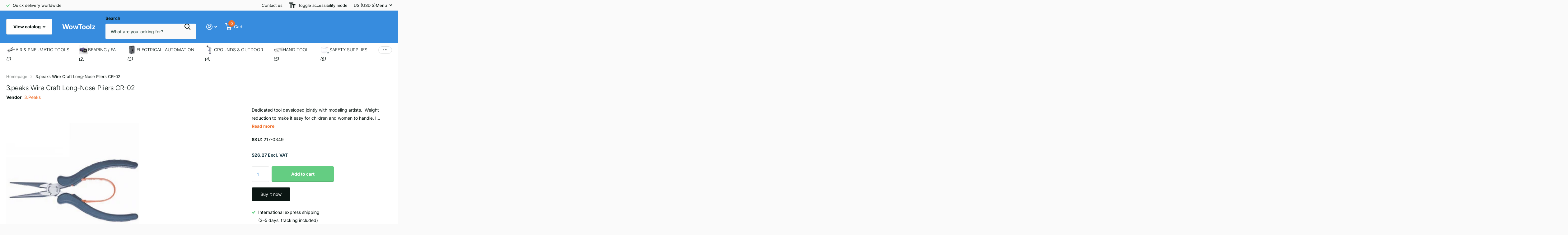

--- FILE ---
content_type: text/html; charset=utf-8
request_url: https://wowtoolz.com/products/3peaks-wire-craft-long-nose-pliers-cr-02-217-0349
body_size: 28422
content:
<!doctype html>
<html lang="en" data-theme="xtra" dir="ltr" class="no-js  ">
	<head>
		<meta charset="utf-8">
		<meta http-equiv="x-ua-compatible" content="ie=edge">
		<title>3.peaks Wire Craft Long-Nose Pliers CR-02 &ndash; WowToolz</title><meta name="description" content="Dedicated tool developed jointly with modeling artists.  Weight reduction to make it easy for children and women to handle. I stuck with balance and finishin..."><meta name="theme-color" content="">
		<meta name="MobileOptimized" content="320">
		<meta name="HandheldFriendly" content="true">
		<meta name="viewport" content="width=device-width, initial-scale=1, minimum-scale=1, maximum-scale=5, viewport-fit=cover, shrink-to-fit=no">
		<meta name="format-detection" content="telephone=no">
		<meta name="msapplication-config" content="//wowtoolz.com/cdn/shop/t/60/assets/browserconfig.xml?v=52024572095365081671709125368">
		<link rel="canonical" href="https://wowtoolz.com/products/3peaks-wire-craft-long-nose-pliers-cr-02-217-0349">
		<link rel="preconnect" href="https://fonts.shopifycdn.com" crossorigin><link rel="preload" as="style" href="//wowtoolz.com/cdn/shop/t/60/assets/screen.css?v=135656790139123711451716821004">
		<link rel="preload" as="style" href="//wowtoolz.com/cdn/shop/t/60/assets/theme-xtra.css?v=151944197409216201781716821005">
		<link rel="preload" as="style" href="//wowtoolz.com/cdn/shop/t/60/assets/screen-settings.css?v=112226896806630408601768663719">
		
		<link rel="preload" as="font" href="//wowtoolz.com/cdn/fonts/inter/inter_n3.6faba940d2e90c9f1c2e0c5c2750b84af59fecc0.woff2" type="font/woff2" crossorigin>
    <link rel="preload" as="font" href="//wowtoolz.com/cdn/fonts/inter/inter_n4.b2a3f24c19b4de56e8871f609e73ca7f6d2e2bb9.woff2" type="font/woff2" crossorigin>
		<link rel="preload" as="font" href="//wowtoolz.com/cdn/shop/t/60/assets/xtra.woff2?v=8976947910206883911709125372" crossorigin>
		<link href="//wowtoolz.com/cdn/shop/t/60/assets/screen.css?v=135656790139123711451716821004" rel="stylesheet" type="text/css" media="screen" />
		<link href="//wowtoolz.com/cdn/shop/t/60/assets/theme-xtra.css?v=151944197409216201781716821005" rel="stylesheet" type="text/css" media="screen" />
		<link href="//wowtoolz.com/cdn/shop/t/60/assets/screen-settings.css?v=112226896806630408601768663719" rel="stylesheet" type="text/css" media="screen" />
		<noscript><link rel="stylesheet" href="//wowtoolz.com/cdn/shop/t/60/assets/async-menu.css?v=87593870036311404951716820989"></noscript><link href="//wowtoolz.com/cdn/shop/t/60/assets/page-product.css?v=39187437957603304921716820999" rel="stylesheet" type="text/css" media="screen" />

<link rel="icon" href="//wowtoolz.com/cdn/shop/files/va.png?crop=center&height=32&v=1709387193&width=32" type="image/png">
			<link rel="mask-icon" href="safari-pinned-tab.svg" color="#333333">
			<link rel="apple-touch-icon" href="apple-touch-icon.png"><script>document.documentElement.classList.remove('no-js'); document.documentElement.classList.add('js');</script>
		<meta name="msapplication-config" content="//wowtoolz.com/cdn/shop/t/60/assets/browserconfig.xml?v=52024572095365081671709125368">
<meta property="og:title" content="3.peaks Wire Craft Long-Nose Pliers CR-02">
<meta property="og:type" content="product">
<meta property="og:description" content="Dedicated tool developed jointly with modeling artists.  Weight reduction to make it easy for children and women to handle. I stuck with balance and finishin...">
<meta property="og:site_name" content="WowToolz">
<meta property="og:url" content="https://wowtoolz.com/products/3peaks-wire-craft-long-nose-pliers-cr-02-217-0349">

  
  <meta property="product:price:amount" content="$26.27">
  <meta property="og:price:amount" content="$26.27">
  <meta property="og:price:currency" content="USD">
  <meta property="og:availability" content="instock" />

<meta property="og:image" content="//wowtoolz.com/cdn/shop/products/001_copy_bf44bff5-54be-4734-a334-fe73afb10f02.png?crop=center&height=500&v=1560392634&width=600">

<meta name="twitter:title" content="3.peaks Wire Craft Long-Nose Pliers CR-02">
<meta name="twitter:description" content="Dedicated tool developed jointly with modeling artists.  Weight reduction to make it easy for children and women to handle. I stuck with balance and finishin...">
<meta name="twitter:site" content="WowToolz">

<meta property="twitter:image" content="//wowtoolz.com/cdn/shop/products/001_copy_bf44bff5-54be-4734-a334-fe73afb10f02.png?crop=center&height=500&v=1560392634&width=600">
<script type="application/ld+json">
  [{
        "@context": "http://schema.org",
        "@type": "Product",
        "name": "3.peaks Wire Craft Long-Nose Pliers CR-02",
        "url": "https://wowtoolz.com/products/3peaks-wire-craft-long-nose-pliers-cr-02-217-0349","brand": { "@type": "Brand", "name": "3.Peaks" },"description": "\nDedicated tool developed jointly with modeling artists.  Weight reduction to make it easy for children and women to handle. I stuck with balance and finishing.  Please enjoy the world of wire crafts with crafted pliers with a scored tip that is hard to scratch and craft nippers with safety considerations.◦ Elastic elastomer resin grip which is familiar to hand◦ Easy continuous plastic work spring (durability about ten times our company)\n\n\n\nmaterial\nChrome vanadium steel\n\n\nHardness (HRC)\n54 - 62 (blade part)\n\n\n\n\n\n\nProduct Code.\nPart number\nNominal size\ngrip\nweight\nCutting Capacity (mm)\n\n\n（mm） \nMaterial\nSpring\n（g）\nWire\nCopper Wire\n\n\n217-0349\nCR-02\n150\n● \n□ \n100\n1.2\n2.6\n\n\n\n※ grip: ● = elastomer □ = plastic spring","image": "//wowtoolz.com/cdn/shop/products/001_copy_bf44bff5-54be-4734-a334-fe73afb10f02.png?crop=center&height=500&v=1560392634&width=600","gtin8": "4960225390026","sku": "217-0349","offers": {
          "@type": "Offer",
          "price": "26.27",
          "url": "https://wowtoolz.com/products/3peaks-wire-craft-long-nose-pliers-cr-02-217-0349",
          "priceValidUntil": "2027-01-21",
          "priceCurrency": "USD"}
      },
    {
      "@context": "http://schema.org/",
      "@type": "Organization",
      "url": "https://wowtoolz.com/products/3peaks-wire-craft-long-nose-pliers-cr-02-217-0349",
      "name": "WowToolz",
      "legalName": "WowToolz",
      "description": "Dedicated tool developed jointly with modeling artists.  Weight reduction to make it easy for children and women to handle. I stuck with balance and finishin...","contactPoint": {
        "@type": "ContactPoint",
        "contactType": "Customer service",
        "telephone": "+82 70 4366 0656"
      },
      "address": {
        "@type": "PostalAddress",
        "streetAddress": "139, Hogupo-ro, 804",
        "addressLocality": "Namdong-gu",
        "postalCode": "21691",
        "addressCountry": "SOUTH KOREA"
      }
    },
    {
      "@context": "http://schema.org",
      "@type": "WebSite",
      "url": "https://wowtoolz.com/products/3peaks-wire-craft-long-nose-pliers-cr-02-217-0349",
      "name": "WowToolz",
      "description": "Dedicated tool developed jointly with modeling artists.  Weight reduction to make it easy for children and women to handle. I stuck with balance and finishin...",
      "author": [
        {
          "@type": "Organization",
          "url": "https://www.someoneyouknow.online",
          "name": "Someoneyouknow",
          "address": {
            "@type": "PostalAddress",
            "streetAddress": "Wilhelminaplein 25",
            "addressLocality": "Eindhoven",
            "addressRegion": "NB",
            "postalCode": "5611 HG",
            "addressCountry": "NL"
          }
        }
      ]
    }
  ]
</script>

		<script>window.performance && window.performance.mark && window.performance.mark('shopify.content_for_header.start');</script><meta name="google-site-verification" content="Yqbv9QxdxNwc-JjrYmgjep3Cs6Sqrdb2TPM2D5aAWr0">
<meta name="google-site-verification" content="Yqbv9QxdxNwc-JjrYmgjep3Cs6Sqrdb2TPM2D5aAWr0">
<meta id="shopify-digital-wallet" name="shopify-digital-wallet" content="/10528660/digital_wallets/dialog">
<meta name="shopify-checkout-api-token" content="584d0762569eaaf8601e3a4f051e3ee2">
<meta id="in-context-paypal-metadata" data-shop-id="10528660" data-venmo-supported="false" data-environment="production" data-locale="en_US" data-paypal-v4="true" data-currency="USD">
<link rel="alternate" type="application/json+oembed" href="https://wowtoolz.com/products/3peaks-wire-craft-long-nose-pliers-cr-02-217-0349.oembed">
<script async="async" src="/checkouts/internal/preloads.js?locale=en-US"></script>
<script id="shopify-features" type="application/json">{"accessToken":"584d0762569eaaf8601e3a4f051e3ee2","betas":["rich-media-storefront-analytics"],"domain":"wowtoolz.com","predictiveSearch":true,"shopId":10528660,"locale":"en"}</script>
<script>var Shopify = Shopify || {};
Shopify.shop = "youtoolz.myshopify.com";
Shopify.locale = "en";
Shopify.currency = {"active":"USD","rate":"1.0"};
Shopify.country = "US";
Shopify.theme = {"name":"Xtra","id":140247498971,"schema_name":"Xtra","schema_version":"4.3.0","theme_store_id":1609,"role":"main"};
Shopify.theme.handle = "null";
Shopify.theme.style = {"id":null,"handle":null};
Shopify.cdnHost = "wowtoolz.com/cdn";
Shopify.routes = Shopify.routes || {};
Shopify.routes.root = "/";</script>
<script type="module">!function(o){(o.Shopify=o.Shopify||{}).modules=!0}(window);</script>
<script>!function(o){function n(){var o=[];function n(){o.push(Array.prototype.slice.apply(arguments))}return n.q=o,n}var t=o.Shopify=o.Shopify||{};t.loadFeatures=n(),t.autoloadFeatures=n()}(window);</script>
<script id="shop-js-analytics" type="application/json">{"pageType":"product"}</script>
<script defer="defer" async type="module" src="//wowtoolz.com/cdn/shopifycloud/shop-js/modules/v2/client.init-shop-cart-sync_BdyHc3Nr.en.esm.js"></script>
<script defer="defer" async type="module" src="//wowtoolz.com/cdn/shopifycloud/shop-js/modules/v2/chunk.common_Daul8nwZ.esm.js"></script>
<script type="module">
  await import("//wowtoolz.com/cdn/shopifycloud/shop-js/modules/v2/client.init-shop-cart-sync_BdyHc3Nr.en.esm.js");
await import("//wowtoolz.com/cdn/shopifycloud/shop-js/modules/v2/chunk.common_Daul8nwZ.esm.js");

  window.Shopify.SignInWithShop?.initShopCartSync?.({"fedCMEnabled":true,"windoidEnabled":true});

</script>
<script id="__st">var __st={"a":10528660,"offset":32400,"reqid":"084c0e14-da58-4ff2-b6af-3b74bacaf776-1768956832","pageurl":"wowtoolz.com\/products\/3peaks-wire-craft-long-nose-pliers-cr-02-217-0349","u":"3bfe6684545a","p":"product","rtyp":"product","rid":536774344758};</script>
<script>window.ShopifyPaypalV4VisibilityTracking = true;</script>
<script id="captcha-bootstrap">!function(){'use strict';const t='contact',e='account',n='new_comment',o=[[t,t],['blogs',n],['comments',n],[t,'customer']],c=[[e,'customer_login'],[e,'guest_login'],[e,'recover_customer_password'],[e,'create_customer']],r=t=>t.map((([t,e])=>`form[action*='/${t}']:not([data-nocaptcha='true']) input[name='form_type'][value='${e}']`)).join(','),a=t=>()=>t?[...document.querySelectorAll(t)].map((t=>t.form)):[];function s(){const t=[...o],e=r(t);return a(e)}const i='password',u='form_key',d=['recaptcha-v3-token','g-recaptcha-response','h-captcha-response',i],f=()=>{try{return window.sessionStorage}catch{return}},m='__shopify_v',_=t=>t.elements[u];function p(t,e,n=!1){try{const o=window.sessionStorage,c=JSON.parse(o.getItem(e)),{data:r}=function(t){const{data:e,action:n}=t;return t[m]||n?{data:e,action:n}:{data:t,action:n}}(c);for(const[e,n]of Object.entries(r))t.elements[e]&&(t.elements[e].value=n);n&&o.removeItem(e)}catch(o){console.error('form repopulation failed',{error:o})}}const l='form_type',E='cptcha';function T(t){t.dataset[E]=!0}const w=window,h=w.document,L='Shopify',v='ce_forms',y='captcha';let A=!1;((t,e)=>{const n=(g='f06e6c50-85a8-45c8-87d0-21a2b65856fe',I='https://cdn.shopify.com/shopifycloud/storefront-forms-hcaptcha/ce_storefront_forms_captcha_hcaptcha.v1.5.2.iife.js',D={infoText:'Protected by hCaptcha',privacyText:'Privacy',termsText:'Terms'},(t,e,n)=>{const o=w[L][v],c=o.bindForm;if(c)return c(t,g,e,D).then(n);var r;o.q.push([[t,g,e,D],n]),r=I,A||(h.body.append(Object.assign(h.createElement('script'),{id:'captcha-provider',async:!0,src:r})),A=!0)});var g,I,D;w[L]=w[L]||{},w[L][v]=w[L][v]||{},w[L][v].q=[],w[L][y]=w[L][y]||{},w[L][y].protect=function(t,e){n(t,void 0,e),T(t)},Object.freeze(w[L][y]),function(t,e,n,w,h,L){const[v,y,A,g]=function(t,e,n){const i=e?o:[],u=t?c:[],d=[...i,...u],f=r(d),m=r(i),_=r(d.filter((([t,e])=>n.includes(e))));return[a(f),a(m),a(_),s()]}(w,h,L),I=t=>{const e=t.target;return e instanceof HTMLFormElement?e:e&&e.form},D=t=>v().includes(t);t.addEventListener('submit',(t=>{const e=I(t);if(!e)return;const n=D(e)&&!e.dataset.hcaptchaBound&&!e.dataset.recaptchaBound,o=_(e),c=g().includes(e)&&(!o||!o.value);(n||c)&&t.preventDefault(),c&&!n&&(function(t){try{if(!f())return;!function(t){const e=f();if(!e)return;const n=_(t);if(!n)return;const o=n.value;o&&e.removeItem(o)}(t);const e=Array.from(Array(32),(()=>Math.random().toString(36)[2])).join('');!function(t,e){_(t)||t.append(Object.assign(document.createElement('input'),{type:'hidden',name:u})),t.elements[u].value=e}(t,e),function(t,e){const n=f();if(!n)return;const o=[...t.querySelectorAll(`input[type='${i}']`)].map((({name:t})=>t)),c=[...d,...o],r={};for(const[a,s]of new FormData(t).entries())c.includes(a)||(r[a]=s);n.setItem(e,JSON.stringify({[m]:1,action:t.action,data:r}))}(t,e)}catch(e){console.error('failed to persist form',e)}}(e),e.submit())}));const S=(t,e)=>{t&&!t.dataset[E]&&(n(t,e.some((e=>e===t))),T(t))};for(const o of['focusin','change'])t.addEventListener(o,(t=>{const e=I(t);D(e)&&S(e,y())}));const B=e.get('form_key'),M=e.get(l),P=B&&M;t.addEventListener('DOMContentLoaded',(()=>{const t=y();if(P)for(const e of t)e.elements[l].value===M&&p(e,B);[...new Set([...A(),...v().filter((t=>'true'===t.dataset.shopifyCaptcha))])].forEach((e=>S(e,t)))}))}(h,new URLSearchParams(w.location.search),n,t,e,['guest_login'])})(!0,!0)}();</script>
<script integrity="sha256-4kQ18oKyAcykRKYeNunJcIwy7WH5gtpwJnB7kiuLZ1E=" data-source-attribution="shopify.loadfeatures" defer="defer" src="//wowtoolz.com/cdn/shopifycloud/storefront/assets/storefront/load_feature-a0a9edcb.js" crossorigin="anonymous"></script>
<script data-source-attribution="shopify.dynamic_checkout.dynamic.init">var Shopify=Shopify||{};Shopify.PaymentButton=Shopify.PaymentButton||{isStorefrontPortableWallets:!0,init:function(){window.Shopify.PaymentButton.init=function(){};var t=document.createElement("script");t.src="https://wowtoolz.com/cdn/shopifycloud/portable-wallets/latest/portable-wallets.en.js",t.type="module",document.head.appendChild(t)}};
</script>
<script data-source-attribution="shopify.dynamic_checkout.buyer_consent">
  function portableWalletsHideBuyerConsent(e){var t=document.getElementById("shopify-buyer-consent"),n=document.getElementById("shopify-subscription-policy-button");t&&n&&(t.classList.add("hidden"),t.setAttribute("aria-hidden","true"),n.removeEventListener("click",e))}function portableWalletsShowBuyerConsent(e){var t=document.getElementById("shopify-buyer-consent"),n=document.getElementById("shopify-subscription-policy-button");t&&n&&(t.classList.remove("hidden"),t.removeAttribute("aria-hidden"),n.addEventListener("click",e))}window.Shopify?.PaymentButton&&(window.Shopify.PaymentButton.hideBuyerConsent=portableWalletsHideBuyerConsent,window.Shopify.PaymentButton.showBuyerConsent=portableWalletsShowBuyerConsent);
</script>
<script>
  function portableWalletsCleanup(e){e&&e.src&&console.error("Failed to load portable wallets script "+e.src);var t=document.querySelectorAll("shopify-accelerated-checkout .shopify-payment-button__skeleton, shopify-accelerated-checkout-cart .wallet-cart-button__skeleton"),e=document.getElementById("shopify-buyer-consent");for(let e=0;e<t.length;e++)t[e].remove();e&&e.remove()}function portableWalletsNotLoadedAsModule(e){e instanceof ErrorEvent&&"string"==typeof e.message&&e.message.includes("import.meta")&&"string"==typeof e.filename&&e.filename.includes("portable-wallets")&&(window.removeEventListener("error",portableWalletsNotLoadedAsModule),window.Shopify.PaymentButton.failedToLoad=e,"loading"===document.readyState?document.addEventListener("DOMContentLoaded",window.Shopify.PaymentButton.init):window.Shopify.PaymentButton.init())}window.addEventListener("error",portableWalletsNotLoadedAsModule);
</script>

<script type="module" src="https://wowtoolz.com/cdn/shopifycloud/portable-wallets/latest/portable-wallets.en.js" onError="portableWalletsCleanup(this)" crossorigin="anonymous"></script>
<script nomodule>
  document.addEventListener("DOMContentLoaded", portableWalletsCleanup);
</script>

<link id="shopify-accelerated-checkout-styles" rel="stylesheet" media="screen" href="https://wowtoolz.com/cdn/shopifycloud/portable-wallets/latest/accelerated-checkout-backwards-compat.css" crossorigin="anonymous">
<style id="shopify-accelerated-checkout-cart">
        #shopify-buyer-consent {
  margin-top: 1em;
  display: inline-block;
  width: 100%;
}

#shopify-buyer-consent.hidden {
  display: none;
}

#shopify-subscription-policy-button {
  background: none;
  border: none;
  padding: 0;
  text-decoration: underline;
  font-size: inherit;
  cursor: pointer;
}

#shopify-subscription-policy-button::before {
  box-shadow: none;
}

      </style>

<script>window.performance && window.performance.mark && window.performance.mark('shopify.content_for_header.end');</script>
		
	<link href="https://monorail-edge.shopifysvc.com" rel="dns-prefetch">
<script>(function(){if ("sendBeacon" in navigator && "performance" in window) {try {var session_token_from_headers = performance.getEntriesByType('navigation')[0].serverTiming.find(x => x.name == '_s').description;} catch {var session_token_from_headers = undefined;}var session_cookie_matches = document.cookie.match(/_shopify_s=([^;]*)/);var session_token_from_cookie = session_cookie_matches && session_cookie_matches.length === 2 ? session_cookie_matches[1] : "";var session_token = session_token_from_headers || session_token_from_cookie || "";function handle_abandonment_event(e) {var entries = performance.getEntries().filter(function(entry) {return /monorail-edge.shopifysvc.com/.test(entry.name);});if (!window.abandonment_tracked && entries.length === 0) {window.abandonment_tracked = true;var currentMs = Date.now();var navigation_start = performance.timing.navigationStart;var payload = {shop_id: 10528660,url: window.location.href,navigation_start,duration: currentMs - navigation_start,session_token,page_type: "product"};window.navigator.sendBeacon("https://monorail-edge.shopifysvc.com/v1/produce", JSON.stringify({schema_id: "online_store_buyer_site_abandonment/1.1",payload: payload,metadata: {event_created_at_ms: currentMs,event_sent_at_ms: currentMs}}));}}window.addEventListener('pagehide', handle_abandonment_event);}}());</script>
<script id="web-pixels-manager-setup">(function e(e,d,r,n,o){if(void 0===o&&(o={}),!Boolean(null===(a=null===(i=window.Shopify)||void 0===i?void 0:i.analytics)||void 0===a?void 0:a.replayQueue)){var i,a;window.Shopify=window.Shopify||{};var t=window.Shopify;t.analytics=t.analytics||{};var s=t.analytics;s.replayQueue=[],s.publish=function(e,d,r){return s.replayQueue.push([e,d,r]),!0};try{self.performance.mark("wpm:start")}catch(e){}var l=function(){var e={modern:/Edge?\/(1{2}[4-9]|1[2-9]\d|[2-9]\d{2}|\d{4,})\.\d+(\.\d+|)|Firefox\/(1{2}[4-9]|1[2-9]\d|[2-9]\d{2}|\d{4,})\.\d+(\.\d+|)|Chrom(ium|e)\/(9{2}|\d{3,})\.\d+(\.\d+|)|(Maci|X1{2}).+ Version\/(15\.\d+|(1[6-9]|[2-9]\d|\d{3,})\.\d+)([,.]\d+|)( \(\w+\)|)( Mobile\/\w+|) Safari\/|Chrome.+OPR\/(9{2}|\d{3,})\.\d+\.\d+|(CPU[ +]OS|iPhone[ +]OS|CPU[ +]iPhone|CPU IPhone OS|CPU iPad OS)[ +]+(15[._]\d+|(1[6-9]|[2-9]\d|\d{3,})[._]\d+)([._]\d+|)|Android:?[ /-](13[3-9]|1[4-9]\d|[2-9]\d{2}|\d{4,})(\.\d+|)(\.\d+|)|Android.+Firefox\/(13[5-9]|1[4-9]\d|[2-9]\d{2}|\d{4,})\.\d+(\.\d+|)|Android.+Chrom(ium|e)\/(13[3-9]|1[4-9]\d|[2-9]\d{2}|\d{4,})\.\d+(\.\d+|)|SamsungBrowser\/([2-9]\d|\d{3,})\.\d+/,legacy:/Edge?\/(1[6-9]|[2-9]\d|\d{3,})\.\d+(\.\d+|)|Firefox\/(5[4-9]|[6-9]\d|\d{3,})\.\d+(\.\d+|)|Chrom(ium|e)\/(5[1-9]|[6-9]\d|\d{3,})\.\d+(\.\d+|)([\d.]+$|.*Safari\/(?![\d.]+ Edge\/[\d.]+$))|(Maci|X1{2}).+ Version\/(10\.\d+|(1[1-9]|[2-9]\d|\d{3,})\.\d+)([,.]\d+|)( \(\w+\)|)( Mobile\/\w+|) Safari\/|Chrome.+OPR\/(3[89]|[4-9]\d|\d{3,})\.\d+\.\d+|(CPU[ +]OS|iPhone[ +]OS|CPU[ +]iPhone|CPU IPhone OS|CPU iPad OS)[ +]+(10[._]\d+|(1[1-9]|[2-9]\d|\d{3,})[._]\d+)([._]\d+|)|Android:?[ /-](13[3-9]|1[4-9]\d|[2-9]\d{2}|\d{4,})(\.\d+|)(\.\d+|)|Mobile Safari.+OPR\/([89]\d|\d{3,})\.\d+\.\d+|Android.+Firefox\/(13[5-9]|1[4-9]\d|[2-9]\d{2}|\d{4,})\.\d+(\.\d+|)|Android.+Chrom(ium|e)\/(13[3-9]|1[4-9]\d|[2-9]\d{2}|\d{4,})\.\d+(\.\d+|)|Android.+(UC? ?Browser|UCWEB|U3)[ /]?(15\.([5-9]|\d{2,})|(1[6-9]|[2-9]\d|\d{3,})\.\d+)\.\d+|SamsungBrowser\/(5\.\d+|([6-9]|\d{2,})\.\d+)|Android.+MQ{2}Browser\/(14(\.(9|\d{2,})|)|(1[5-9]|[2-9]\d|\d{3,})(\.\d+|))(\.\d+|)|K[Aa][Ii]OS\/(3\.\d+|([4-9]|\d{2,})\.\d+)(\.\d+|)/},d=e.modern,r=e.legacy,n=navigator.userAgent;return n.match(d)?"modern":n.match(r)?"legacy":"unknown"}(),u="modern"===l?"modern":"legacy",c=(null!=n?n:{modern:"",legacy:""})[u],f=function(e){return[e.baseUrl,"/wpm","/b",e.hashVersion,"modern"===e.buildTarget?"m":"l",".js"].join("")}({baseUrl:d,hashVersion:r,buildTarget:u}),m=function(e){var d=e.version,r=e.bundleTarget,n=e.surface,o=e.pageUrl,i=e.monorailEndpoint;return{emit:function(e){var a=e.status,t=e.errorMsg,s=(new Date).getTime(),l=JSON.stringify({metadata:{event_sent_at_ms:s},events:[{schema_id:"web_pixels_manager_load/3.1",payload:{version:d,bundle_target:r,page_url:o,status:a,surface:n,error_msg:t},metadata:{event_created_at_ms:s}}]});if(!i)return console&&console.warn&&console.warn("[Web Pixels Manager] No Monorail endpoint provided, skipping logging."),!1;try{return self.navigator.sendBeacon.bind(self.navigator)(i,l)}catch(e){}var u=new XMLHttpRequest;try{return u.open("POST",i,!0),u.setRequestHeader("Content-Type","text/plain"),u.send(l),!0}catch(e){return console&&console.warn&&console.warn("[Web Pixels Manager] Got an unhandled error while logging to Monorail."),!1}}}}({version:r,bundleTarget:l,surface:e.surface,pageUrl:self.location.href,monorailEndpoint:e.monorailEndpoint});try{o.browserTarget=l,function(e){var d=e.src,r=e.async,n=void 0===r||r,o=e.onload,i=e.onerror,a=e.sri,t=e.scriptDataAttributes,s=void 0===t?{}:t,l=document.createElement("script"),u=document.querySelector("head"),c=document.querySelector("body");if(l.async=n,l.src=d,a&&(l.integrity=a,l.crossOrigin="anonymous"),s)for(var f in s)if(Object.prototype.hasOwnProperty.call(s,f))try{l.dataset[f]=s[f]}catch(e){}if(o&&l.addEventListener("load",o),i&&l.addEventListener("error",i),u)u.appendChild(l);else{if(!c)throw new Error("Did not find a head or body element to append the script");c.appendChild(l)}}({src:f,async:!0,onload:function(){if(!function(){var e,d;return Boolean(null===(d=null===(e=window.Shopify)||void 0===e?void 0:e.analytics)||void 0===d?void 0:d.initialized)}()){var d=window.webPixelsManager.init(e)||void 0;if(d){var r=window.Shopify.analytics;r.replayQueue.forEach((function(e){var r=e[0],n=e[1],o=e[2];d.publishCustomEvent(r,n,o)})),r.replayQueue=[],r.publish=d.publishCustomEvent,r.visitor=d.visitor,r.initialized=!0}}},onerror:function(){return m.emit({status:"failed",errorMsg:"".concat(f," has failed to load")})},sri:function(e){var d=/^sha384-[A-Za-z0-9+/=]+$/;return"string"==typeof e&&d.test(e)}(c)?c:"",scriptDataAttributes:o}),m.emit({status:"loading"})}catch(e){m.emit({status:"failed",errorMsg:(null==e?void 0:e.message)||"Unknown error"})}}})({shopId: 10528660,storefrontBaseUrl: "https://wowtoolz.com",extensionsBaseUrl: "https://extensions.shopifycdn.com/cdn/shopifycloud/web-pixels-manager",monorailEndpoint: "https://monorail-edge.shopifysvc.com/unstable/produce_batch",surface: "storefront-renderer",enabledBetaFlags: ["2dca8a86"],webPixelsConfigList: [{"id":"523665627","configuration":"{\"config\":\"{\\\"google_tag_ids\\\":[\\\"AW-476165360\\\",\\\"GT-M3S9NTM\\\"],\\\"target_country\\\":\\\"US\\\",\\\"gtag_events\\\":[{\\\"type\\\":\\\"begin_checkout\\\",\\\"action_label\\\":\\\"AW-476165360\\\/s3GUCKbX6ekBEPDphuMB\\\"},{\\\"type\\\":\\\"search\\\",\\\"action_label\\\":\\\"AW-476165360\\\/WhFdCKnX6ekBEPDphuMB\\\"},{\\\"type\\\":\\\"view_item\\\",\\\"action_label\\\":[\\\"AW-476165360\\\/mZepCKDX6ekBEPDphuMB\\\",\\\"MC-WKX14694WS\\\"]},{\\\"type\\\":\\\"purchase\\\",\\\"action_label\\\":[\\\"AW-476165360\\\/Qr1sCJ3X6ekBEPDphuMB\\\",\\\"MC-WKX14694WS\\\"]},{\\\"type\\\":\\\"page_view\\\",\\\"action_label\\\":[\\\"AW-476165360\\\/uCFXCJrX6ekBEPDphuMB\\\",\\\"MC-WKX14694WS\\\"]},{\\\"type\\\":\\\"add_payment_info\\\",\\\"action_label\\\":\\\"AW-476165360\\\/hAhaCKzX6ekBEPDphuMB\\\"},{\\\"type\\\":\\\"add_to_cart\\\",\\\"action_label\\\":\\\"AW-476165360\\\/JJgwCKPX6ekBEPDphuMB\\\"}],\\\"enable_monitoring_mode\\\":false}\"}","eventPayloadVersion":"v1","runtimeContext":"OPEN","scriptVersion":"b2a88bafab3e21179ed38636efcd8a93","type":"APP","apiClientId":1780363,"privacyPurposes":[],"dataSharingAdjustments":{"protectedCustomerApprovalScopes":["read_customer_address","read_customer_email","read_customer_name","read_customer_personal_data","read_customer_phone"]}},{"id":"shopify-app-pixel","configuration":"{}","eventPayloadVersion":"v1","runtimeContext":"STRICT","scriptVersion":"0450","apiClientId":"shopify-pixel","type":"APP","privacyPurposes":["ANALYTICS","MARKETING"]},{"id":"shopify-custom-pixel","eventPayloadVersion":"v1","runtimeContext":"LAX","scriptVersion":"0450","apiClientId":"shopify-pixel","type":"CUSTOM","privacyPurposes":["ANALYTICS","MARKETING"]}],isMerchantRequest: false,initData: {"shop":{"name":"WowToolz","paymentSettings":{"currencyCode":"USD"},"myshopifyDomain":"youtoolz.myshopify.com","countryCode":"KR","storefrontUrl":"https:\/\/wowtoolz.com"},"customer":null,"cart":null,"checkout":null,"productVariants":[{"price":{"amount":26.27,"currencyCode":"USD"},"product":{"title":"3.peaks Wire Craft Long-Nose Pliers CR-02","vendor":"3.Peaks","id":"536774344758","untranslatedTitle":"3.peaks Wire Craft Long-Nose Pliers CR-02","url":"\/products\/3peaks-wire-craft-long-nose-pliers-cr-02-217-0349","type":"Pliers"},"id":"7037613441078","image":{"src":"\/\/wowtoolz.com\/cdn\/shop\/products\/001_copy_bf44bff5-54be-4734-a334-fe73afb10f02.png?v=1560392634"},"sku":"217-0349","title":"Default Title","untranslatedTitle":"Default Title"}],"purchasingCompany":null},},"https://wowtoolz.com/cdn","fcfee988w5aeb613cpc8e4bc33m6693e112",{"modern":"","legacy":""},{"shopId":"10528660","storefrontBaseUrl":"https:\/\/wowtoolz.com","extensionBaseUrl":"https:\/\/extensions.shopifycdn.com\/cdn\/shopifycloud\/web-pixels-manager","surface":"storefront-renderer","enabledBetaFlags":"[\"2dca8a86\"]","isMerchantRequest":"false","hashVersion":"fcfee988w5aeb613cpc8e4bc33m6693e112","publish":"custom","events":"[[\"page_viewed\",{}],[\"product_viewed\",{\"productVariant\":{\"price\":{\"amount\":26.27,\"currencyCode\":\"USD\"},\"product\":{\"title\":\"3.peaks Wire Craft Long-Nose Pliers CR-02\",\"vendor\":\"3.Peaks\",\"id\":\"536774344758\",\"untranslatedTitle\":\"3.peaks Wire Craft Long-Nose Pliers CR-02\",\"url\":\"\/products\/3peaks-wire-craft-long-nose-pliers-cr-02-217-0349\",\"type\":\"Pliers\"},\"id\":\"7037613441078\",\"image\":{\"src\":\"\/\/wowtoolz.com\/cdn\/shop\/products\/001_copy_bf44bff5-54be-4734-a334-fe73afb10f02.png?v=1560392634\"},\"sku\":\"217-0349\",\"title\":\"Default Title\",\"untranslatedTitle\":\"Default Title\"}}]]"});</script><script>
  window.ShopifyAnalytics = window.ShopifyAnalytics || {};
  window.ShopifyAnalytics.meta = window.ShopifyAnalytics.meta || {};
  window.ShopifyAnalytics.meta.currency = 'USD';
  var meta = {"product":{"id":536774344758,"gid":"gid:\/\/shopify\/Product\/536774344758","vendor":"3.Peaks","type":"Pliers","handle":"3peaks-wire-craft-long-nose-pliers-cr-02-217-0349","variants":[{"id":7037613441078,"price":2627,"name":"3.peaks Wire Craft Long-Nose Pliers CR-02","public_title":null,"sku":"217-0349"}],"remote":false},"page":{"pageType":"product","resourceType":"product","resourceId":536774344758,"requestId":"084c0e14-da58-4ff2-b6af-3b74bacaf776-1768956832"}};
  for (var attr in meta) {
    window.ShopifyAnalytics.meta[attr] = meta[attr];
  }
</script>
<script class="analytics">
  (function () {
    var customDocumentWrite = function(content) {
      var jquery = null;

      if (window.jQuery) {
        jquery = window.jQuery;
      } else if (window.Checkout && window.Checkout.$) {
        jquery = window.Checkout.$;
      }

      if (jquery) {
        jquery('body').append(content);
      }
    };

    var hasLoggedConversion = function(token) {
      if (token) {
        return document.cookie.indexOf('loggedConversion=' + token) !== -1;
      }
      return false;
    }

    var setCookieIfConversion = function(token) {
      if (token) {
        var twoMonthsFromNow = new Date(Date.now());
        twoMonthsFromNow.setMonth(twoMonthsFromNow.getMonth() + 2);

        document.cookie = 'loggedConversion=' + token + '; expires=' + twoMonthsFromNow;
      }
    }

    var trekkie = window.ShopifyAnalytics.lib = window.trekkie = window.trekkie || [];
    if (trekkie.integrations) {
      return;
    }
    trekkie.methods = [
      'identify',
      'page',
      'ready',
      'track',
      'trackForm',
      'trackLink'
    ];
    trekkie.factory = function(method) {
      return function() {
        var args = Array.prototype.slice.call(arguments);
        args.unshift(method);
        trekkie.push(args);
        return trekkie;
      };
    };
    for (var i = 0; i < trekkie.methods.length; i++) {
      var key = trekkie.methods[i];
      trekkie[key] = trekkie.factory(key);
    }
    trekkie.load = function(config) {
      trekkie.config = config || {};
      trekkie.config.initialDocumentCookie = document.cookie;
      var first = document.getElementsByTagName('script')[0];
      var script = document.createElement('script');
      script.type = 'text/javascript';
      script.onerror = function(e) {
        var scriptFallback = document.createElement('script');
        scriptFallback.type = 'text/javascript';
        scriptFallback.onerror = function(error) {
                var Monorail = {
      produce: function produce(monorailDomain, schemaId, payload) {
        var currentMs = new Date().getTime();
        var event = {
          schema_id: schemaId,
          payload: payload,
          metadata: {
            event_created_at_ms: currentMs,
            event_sent_at_ms: currentMs
          }
        };
        return Monorail.sendRequest("https://" + monorailDomain + "/v1/produce", JSON.stringify(event));
      },
      sendRequest: function sendRequest(endpointUrl, payload) {
        // Try the sendBeacon API
        if (window && window.navigator && typeof window.navigator.sendBeacon === 'function' && typeof window.Blob === 'function' && !Monorail.isIos12()) {
          var blobData = new window.Blob([payload], {
            type: 'text/plain'
          });

          if (window.navigator.sendBeacon(endpointUrl, blobData)) {
            return true;
          } // sendBeacon was not successful

        } // XHR beacon

        var xhr = new XMLHttpRequest();

        try {
          xhr.open('POST', endpointUrl);
          xhr.setRequestHeader('Content-Type', 'text/plain');
          xhr.send(payload);
        } catch (e) {
          console.log(e);
        }

        return false;
      },
      isIos12: function isIos12() {
        return window.navigator.userAgent.lastIndexOf('iPhone; CPU iPhone OS 12_') !== -1 || window.navigator.userAgent.lastIndexOf('iPad; CPU OS 12_') !== -1;
      }
    };
    Monorail.produce('monorail-edge.shopifysvc.com',
      'trekkie_storefront_load_errors/1.1',
      {shop_id: 10528660,
      theme_id: 140247498971,
      app_name: "storefront",
      context_url: window.location.href,
      source_url: "//wowtoolz.com/cdn/s/trekkie.storefront.cd680fe47e6c39ca5d5df5f0a32d569bc48c0f27.min.js"});

        };
        scriptFallback.async = true;
        scriptFallback.src = '//wowtoolz.com/cdn/s/trekkie.storefront.cd680fe47e6c39ca5d5df5f0a32d569bc48c0f27.min.js';
        first.parentNode.insertBefore(scriptFallback, first);
      };
      script.async = true;
      script.src = '//wowtoolz.com/cdn/s/trekkie.storefront.cd680fe47e6c39ca5d5df5f0a32d569bc48c0f27.min.js';
      first.parentNode.insertBefore(script, first);
    };
    trekkie.load(
      {"Trekkie":{"appName":"storefront","development":false,"defaultAttributes":{"shopId":10528660,"isMerchantRequest":null,"themeId":140247498971,"themeCityHash":"1805706950142470795","contentLanguage":"en","currency":"USD","eventMetadataId":"406c091a-538f-4f1a-adfe-d89051c18102"},"isServerSideCookieWritingEnabled":true,"monorailRegion":"shop_domain","enabledBetaFlags":["65f19447"]},"Session Attribution":{},"S2S":{"facebookCapiEnabled":false,"source":"trekkie-storefront-renderer","apiClientId":580111}}
    );

    var loaded = false;
    trekkie.ready(function() {
      if (loaded) return;
      loaded = true;

      window.ShopifyAnalytics.lib = window.trekkie;

      var originalDocumentWrite = document.write;
      document.write = customDocumentWrite;
      try { window.ShopifyAnalytics.merchantGoogleAnalytics.call(this); } catch(error) {};
      document.write = originalDocumentWrite;

      window.ShopifyAnalytics.lib.page(null,{"pageType":"product","resourceType":"product","resourceId":536774344758,"requestId":"084c0e14-da58-4ff2-b6af-3b74bacaf776-1768956832","shopifyEmitted":true});

      var match = window.location.pathname.match(/checkouts\/(.+)\/(thank_you|post_purchase)/)
      var token = match? match[1]: undefined;
      if (!hasLoggedConversion(token)) {
        setCookieIfConversion(token);
        window.ShopifyAnalytics.lib.track("Viewed Product",{"currency":"USD","variantId":7037613441078,"productId":536774344758,"productGid":"gid:\/\/shopify\/Product\/536774344758","name":"3.peaks Wire Craft Long-Nose Pliers CR-02","price":"26.27","sku":"217-0349","brand":"3.Peaks","variant":null,"category":"Pliers","nonInteraction":true,"remote":false},undefined,undefined,{"shopifyEmitted":true});
      window.ShopifyAnalytics.lib.track("monorail:\/\/trekkie_storefront_viewed_product\/1.1",{"currency":"USD","variantId":7037613441078,"productId":536774344758,"productGid":"gid:\/\/shopify\/Product\/536774344758","name":"3.peaks Wire Craft Long-Nose Pliers CR-02","price":"26.27","sku":"217-0349","brand":"3.Peaks","variant":null,"category":"Pliers","nonInteraction":true,"remote":false,"referer":"https:\/\/wowtoolz.com\/products\/3peaks-wire-craft-long-nose-pliers-cr-02-217-0349"});
      }
    });


        var eventsListenerScript = document.createElement('script');
        eventsListenerScript.async = true;
        eventsListenerScript.src = "//wowtoolz.com/cdn/shopifycloud/storefront/assets/shop_events_listener-3da45d37.js";
        document.getElementsByTagName('head')[0].appendChild(eventsListenerScript);

})();</script>
  <script>
  if (!window.ga || (window.ga && typeof window.ga !== 'function')) {
    window.ga = function ga() {
      (window.ga.q = window.ga.q || []).push(arguments);
      if (window.Shopify && window.Shopify.analytics && typeof window.Shopify.analytics.publish === 'function') {
        window.Shopify.analytics.publish("ga_stub_called", {}, {sendTo: "google_osp_migration"});
      }
      console.error("Shopify's Google Analytics stub called with:", Array.from(arguments), "\nSee https://help.shopify.com/manual/promoting-marketing/pixels/pixel-migration#google for more information.");
    };
    if (window.Shopify && window.Shopify.analytics && typeof window.Shopify.analytics.publish === 'function') {
      window.Shopify.analytics.publish("ga_stub_initialized", {}, {sendTo: "google_osp_migration"});
    }
  }
</script>
<script
  defer
  src="https://wowtoolz.com/cdn/shopifycloud/perf-kit/shopify-perf-kit-3.0.4.min.js"
  data-application="storefront-renderer"
  data-shop-id="10528660"
  data-render-region="gcp-us-central1"
  data-page-type="product"
  data-theme-instance-id="140247498971"
  data-theme-name="Xtra"
  data-theme-version="4.3.0"
  data-monorail-region="shop_domain"
  data-resource-timing-sampling-rate="10"
  data-shs="true"
  data-shs-beacon="true"
  data-shs-export-with-fetch="true"
  data-shs-logs-sample-rate="1"
  data-shs-beacon-endpoint="https://wowtoolz.com/api/collect"
></script>
</head>
	<body class="template-product">
		<div id="root"><nav id="skip">
    <ul>
        <li><a href="/" accesskey="a" class="link-accessible">Toggle accessibility mode (a)</a></li>
        <li><a href="/" accesskey="h">Go to homepage (h)</a></li>
        <li><a href="#nav" accesskey="n">Go to navigation (n)</a></li>
        <li><a href="/search" aria-controls="search" accesskey="s">Go to search (s)</a></li>
        <li><a href="#content" accesskey="c">Go to content (c)</a></li>
        <li><a href="#shopify-section-footer" accesskey="f">Go to footer (f)</a></li>
    </ul>
</nav><!-- BEGIN sections: header-group -->
<div id="shopify-section-sections--17471884099803__header" class="shopify-section shopify-section-group-header-group shopify-section-header">
<script>document.documentElement.classList.add('t1sn');</script><style data-shopify>:root {
    
--ghw:  1280px;
    --custom_top_up_bg:           var(--light_bg);
    --custom_top_up_fg:           var(--light_fg);
    --custom_top_up_fg_hover:     var(--light_btn_bg);
    
    --custom_top_main_bg:         var(--dark_bg);
    --custom_top_main_fg:         var(--dark_fg);--custom_top_main_link_bg:    var(--white_bg);
      --custom_top_main_link_dark:  var(--white_bg_dark);
      --custom_top_main_link_text:  var(--white_fg);
    --custom_top_nav_bg:          var(--white_bg);
    --custom_top_nav_bd:          var(--white_bg);
    --custom_top_nav_fg:          var(--white_fg);
    --custom_top_nav_fg_hover:    var(--white_btn_bg);
    
    --custom_drop_nav_bg:         var(--white_bg);
    --custom_drop_nav_fg:         var(--white_fg);
    --custom_drop_nav_fg_text:    var(--white_fg);
    --custom_drop_nav_fg_hover:   var(--white_btn_bg);
    --custom_drop_nav_head_bg:    var(--white_bg);
    --custom_drop_nav_head_fg:    var(--white_fg);
    
--custom_top_search_bd:     transparent;--custom_top_search_bg:       var(--light_bg);
    --custom_top_search_fg:       var(--light_fg);
    --custom_top_search_pl:       var(--light_pl);
  }
  @media only screen and (max-width: 62.5em ) {
    #root #header .f8vl *, #root .m6pn.f8vl * {
      --secondary_btn_text:             var(--white_btn_fg);
      --secondary_bg_btn:               var(--white_btn_bg);
      --secondary_bg_btn_dark:          var(--white_btn_bg_dark);
      --secondary_bg_btn_fade:          var(--white_btn_bg_dark);
      --white:                      var(--white_btn_fg);
    }
  }
  #root #header .f8vl .submit, #root .m6pn.f8vl .submit {
    --secondary_btn_text:             var(--white_btn_fg);
    --secondary_bg_btn:               var(--white_btn_bg);
    --secondary_bg_btn_dark:          var(--white_btn_bg_dark);
    --secondary_bg_btn_fade:          var(--white_btn_bg_dark);
    --secondary_bg_fade:          var(--secondary_bg_btn_fade);
  }

  
  #root .icon-cart:before { content: "\e903"; }
  .cart {
    --custom_top_main_link_bg:    var(--accent_bg);
    --custom_top_main_link_dark:  var(--accent_bg_dark);
    --custom_top_main_link_text:  var(--accent_fg);
  }
  #shopify-section-sections--17471884099803__header #nav {
    --custom_drop_nav_head_bg:    var(--white_bg_var);
  }</style><nav id="nav-top"><ul class="l4us mobile-text-center" data-autoplay=7000><li >
              Quick delivery worldwide
            </li></ul><ul data-type="top-nav">
      <li><a href="mailto:info@wowtoolz.com">Contact us</a></li>
      <li><a href="#" class="link-accessible" aria-label="Toggle accessibility mode"><i aria-hidden="true" class="icon-text-size"></i> <span class="hidden">Toggle accessibility mode</span></a></li>




  <li class="sub currency" data-title="Country/region">
    <a class="toggle" href="./">
      <span class="mobile-hide">US&nbsp;(USD&nbsp;$)</span>
      <span class="hidden">Menu</span>
    </a><form method="post" action="/localization" id="localization_form" accept-charset="UTF-8" class="localization-form" enctype="multipart/form-data"><input type="hidden" name="form_type" value="localization" /><input type="hidden" name="utf8" value="✓" /><input type="hidden" name="_method" value="put" /><input type="hidden" name="return_to" value="/products/3peaks-wire-craft-long-nose-pliers-cr-02-217-0349" /><ul><li>
          <a href="#" data-value="AF">
            Afghanistan&nbsp;<span>(USD&nbsp;$)</span>
          </a>
        </li><li>
          <a href="#" data-value="AX">
            Åland Islands&nbsp;<span>(USD&nbsp;$)</span>
          </a>
        </li><li>
          <a href="#" data-value="AL">
            Albania&nbsp;<span>(USD&nbsp;$)</span>
          </a>
        </li><li>
          <a href="#" data-value="DZ">
            Algeria&nbsp;<span>(USD&nbsp;$)</span>
          </a>
        </li><li>
          <a href="#" data-value="AD">
            Andorra&nbsp;<span>(USD&nbsp;$)</span>
          </a>
        </li><li>
          <a href="#" data-value="AO">
            Angola&nbsp;<span>(USD&nbsp;$)</span>
          </a>
        </li><li>
          <a href="#" data-value="AI">
            Anguilla&nbsp;<span>(USD&nbsp;$)</span>
          </a>
        </li><li>
          <a href="#" data-value="AG">
            Antigua &amp; Barbuda&nbsp;<span>(USD&nbsp;$)</span>
          </a>
        </li><li>
          <a href="#" data-value="AR">
            Argentina&nbsp;<span>(USD&nbsp;$)</span>
          </a>
        </li><li>
          <a href="#" data-value="AM">
            Armenia&nbsp;<span>(USD&nbsp;$)</span>
          </a>
        </li><li>
          <a href="#" data-value="AW">
            Aruba&nbsp;<span>(USD&nbsp;$)</span>
          </a>
        </li><li>
          <a href="#" data-value="AC">
            Ascension Island&nbsp;<span>(USD&nbsp;$)</span>
          </a>
        </li><li>
          <a href="#" data-value="AU">
            Australia&nbsp;<span>(USD&nbsp;$)</span>
          </a>
        </li><li>
          <a href="#" data-value="AT">
            Austria&nbsp;<span>(USD&nbsp;$)</span>
          </a>
        </li><li>
          <a href="#" data-value="AZ">
            Azerbaijan&nbsp;<span>(USD&nbsp;$)</span>
          </a>
        </li><li>
          <a href="#" data-value="BS">
            Bahamas&nbsp;<span>(USD&nbsp;$)</span>
          </a>
        </li><li>
          <a href="#" data-value="BH">
            Bahrain&nbsp;<span>(USD&nbsp;$)</span>
          </a>
        </li><li>
          <a href="#" data-value="BD">
            Bangladesh&nbsp;<span>(USD&nbsp;$)</span>
          </a>
        </li><li>
          <a href="#" data-value="BB">
            Barbados&nbsp;<span>(USD&nbsp;$)</span>
          </a>
        </li><li>
          <a href="#" data-value="BY">
            Belarus&nbsp;<span>(USD&nbsp;$)</span>
          </a>
        </li><li>
          <a href="#" data-value="BE">
            Belgium&nbsp;<span>(USD&nbsp;$)</span>
          </a>
        </li><li>
          <a href="#" data-value="BZ">
            Belize&nbsp;<span>(USD&nbsp;$)</span>
          </a>
        </li><li>
          <a href="#" data-value="BJ">
            Benin&nbsp;<span>(USD&nbsp;$)</span>
          </a>
        </li><li>
          <a href="#" data-value="BM">
            Bermuda&nbsp;<span>(USD&nbsp;$)</span>
          </a>
        </li><li>
          <a href="#" data-value="BT">
            Bhutan&nbsp;<span>(USD&nbsp;$)</span>
          </a>
        </li><li>
          <a href="#" data-value="BO">
            Bolivia&nbsp;<span>(USD&nbsp;$)</span>
          </a>
        </li><li>
          <a href="#" data-value="BA">
            Bosnia &amp; Herzegovina&nbsp;<span>(USD&nbsp;$)</span>
          </a>
        </li><li>
          <a href="#" data-value="BW">
            Botswana&nbsp;<span>(USD&nbsp;$)</span>
          </a>
        </li><li>
          <a href="#" data-value="BR">
            Brazil&nbsp;<span>(USD&nbsp;$)</span>
          </a>
        </li><li>
          <a href="#" data-value="IO">
            British Indian Ocean Territory&nbsp;<span>(USD&nbsp;$)</span>
          </a>
        </li><li>
          <a href="#" data-value="VG">
            British Virgin Islands&nbsp;<span>(USD&nbsp;$)</span>
          </a>
        </li><li>
          <a href="#" data-value="BN">
            Brunei&nbsp;<span>(USD&nbsp;$)</span>
          </a>
        </li><li>
          <a href="#" data-value="BG">
            Bulgaria&nbsp;<span>(USD&nbsp;$)</span>
          </a>
        </li><li>
          <a href="#" data-value="BF">
            Burkina Faso&nbsp;<span>(USD&nbsp;$)</span>
          </a>
        </li><li>
          <a href="#" data-value="BI">
            Burundi&nbsp;<span>(USD&nbsp;$)</span>
          </a>
        </li><li>
          <a href="#" data-value="KH">
            Cambodia&nbsp;<span>(USD&nbsp;$)</span>
          </a>
        </li><li>
          <a href="#" data-value="CM">
            Cameroon&nbsp;<span>(USD&nbsp;$)</span>
          </a>
        </li><li>
          <a href="#" data-value="CA">
            Canada&nbsp;<span>(USD&nbsp;$)</span>
          </a>
        </li><li>
          <a href="#" data-value="CV">
            Cape Verde&nbsp;<span>(USD&nbsp;$)</span>
          </a>
        </li><li>
          <a href="#" data-value="BQ">
            Caribbean Netherlands&nbsp;<span>(USD&nbsp;$)</span>
          </a>
        </li><li>
          <a href="#" data-value="KY">
            Cayman Islands&nbsp;<span>(USD&nbsp;$)</span>
          </a>
        </li><li>
          <a href="#" data-value="CF">
            Central African Republic&nbsp;<span>(USD&nbsp;$)</span>
          </a>
        </li><li>
          <a href="#" data-value="TD">
            Chad&nbsp;<span>(USD&nbsp;$)</span>
          </a>
        </li><li>
          <a href="#" data-value="CL">
            Chile&nbsp;<span>(USD&nbsp;$)</span>
          </a>
        </li><li>
          <a href="#" data-value="CN">
            China&nbsp;<span>(USD&nbsp;$)</span>
          </a>
        </li><li>
          <a href="#" data-value="CX">
            Christmas Island&nbsp;<span>(USD&nbsp;$)</span>
          </a>
        </li><li>
          <a href="#" data-value="CC">
            Cocos (Keeling) Islands&nbsp;<span>(USD&nbsp;$)</span>
          </a>
        </li><li>
          <a href="#" data-value="CO">
            Colombia&nbsp;<span>(USD&nbsp;$)</span>
          </a>
        </li><li>
          <a href="#" data-value="KM">
            Comoros&nbsp;<span>(USD&nbsp;$)</span>
          </a>
        </li><li>
          <a href="#" data-value="CG">
            Congo - Brazzaville&nbsp;<span>(USD&nbsp;$)</span>
          </a>
        </li><li>
          <a href="#" data-value="CD">
            Congo - Kinshasa&nbsp;<span>(USD&nbsp;$)</span>
          </a>
        </li><li>
          <a href="#" data-value="CK">
            Cook Islands&nbsp;<span>(USD&nbsp;$)</span>
          </a>
        </li><li>
          <a href="#" data-value="CR">
            Costa Rica&nbsp;<span>(USD&nbsp;$)</span>
          </a>
        </li><li>
          <a href="#" data-value="CI">
            Côte d’Ivoire&nbsp;<span>(USD&nbsp;$)</span>
          </a>
        </li><li>
          <a href="#" data-value="HR">
            Croatia&nbsp;<span>(USD&nbsp;$)</span>
          </a>
        </li><li>
          <a href="#" data-value="CW">
            Curaçao&nbsp;<span>(USD&nbsp;$)</span>
          </a>
        </li><li>
          <a href="#" data-value="CY">
            Cyprus&nbsp;<span>(USD&nbsp;$)</span>
          </a>
        </li><li>
          <a href="#" data-value="CZ">
            Czechia&nbsp;<span>(USD&nbsp;$)</span>
          </a>
        </li><li>
          <a href="#" data-value="DK">
            Denmark&nbsp;<span>(USD&nbsp;$)</span>
          </a>
        </li><li>
          <a href="#" data-value="DJ">
            Djibouti&nbsp;<span>(USD&nbsp;$)</span>
          </a>
        </li><li>
          <a href="#" data-value="DM">
            Dominica&nbsp;<span>(USD&nbsp;$)</span>
          </a>
        </li><li>
          <a href="#" data-value="DO">
            Dominican Republic&nbsp;<span>(USD&nbsp;$)</span>
          </a>
        </li><li>
          <a href="#" data-value="EC">
            Ecuador&nbsp;<span>(USD&nbsp;$)</span>
          </a>
        </li><li>
          <a href="#" data-value="EG">
            Egypt&nbsp;<span>(USD&nbsp;$)</span>
          </a>
        </li><li>
          <a href="#" data-value="SV">
            El Salvador&nbsp;<span>(USD&nbsp;$)</span>
          </a>
        </li><li>
          <a href="#" data-value="GQ">
            Equatorial Guinea&nbsp;<span>(USD&nbsp;$)</span>
          </a>
        </li><li>
          <a href="#" data-value="ER">
            Eritrea&nbsp;<span>(USD&nbsp;$)</span>
          </a>
        </li><li>
          <a href="#" data-value="EE">
            Estonia&nbsp;<span>(USD&nbsp;$)</span>
          </a>
        </li><li>
          <a href="#" data-value="SZ">
            Eswatini&nbsp;<span>(USD&nbsp;$)</span>
          </a>
        </li><li>
          <a href="#" data-value="ET">
            Ethiopia&nbsp;<span>(USD&nbsp;$)</span>
          </a>
        </li><li>
          <a href="#" data-value="FK">
            Falkland Islands&nbsp;<span>(USD&nbsp;$)</span>
          </a>
        </li><li>
          <a href="#" data-value="FO">
            Faroe Islands&nbsp;<span>(USD&nbsp;$)</span>
          </a>
        </li><li>
          <a href="#" data-value="FJ">
            Fiji&nbsp;<span>(USD&nbsp;$)</span>
          </a>
        </li><li>
          <a href="#" data-value="FI">
            Finland&nbsp;<span>(USD&nbsp;$)</span>
          </a>
        </li><li>
          <a href="#" data-value="FR">
            France&nbsp;<span>(USD&nbsp;$)</span>
          </a>
        </li><li>
          <a href="#" data-value="GF">
            French Guiana&nbsp;<span>(USD&nbsp;$)</span>
          </a>
        </li><li>
          <a href="#" data-value="PF">
            French Polynesia&nbsp;<span>(USD&nbsp;$)</span>
          </a>
        </li><li>
          <a href="#" data-value="TF">
            French Southern Territories&nbsp;<span>(USD&nbsp;$)</span>
          </a>
        </li><li>
          <a href="#" data-value="GA">
            Gabon&nbsp;<span>(USD&nbsp;$)</span>
          </a>
        </li><li>
          <a href="#" data-value="GM">
            Gambia&nbsp;<span>(USD&nbsp;$)</span>
          </a>
        </li><li>
          <a href="#" data-value="GE">
            Georgia&nbsp;<span>(USD&nbsp;$)</span>
          </a>
        </li><li>
          <a href="#" data-value="DE">
            Germany&nbsp;<span>(USD&nbsp;$)</span>
          </a>
        </li><li>
          <a href="#" data-value="GH">
            Ghana&nbsp;<span>(USD&nbsp;$)</span>
          </a>
        </li><li>
          <a href="#" data-value="GI">
            Gibraltar&nbsp;<span>(USD&nbsp;$)</span>
          </a>
        </li><li>
          <a href="#" data-value="GR">
            Greece&nbsp;<span>(USD&nbsp;$)</span>
          </a>
        </li><li>
          <a href="#" data-value="GL">
            Greenland&nbsp;<span>(USD&nbsp;$)</span>
          </a>
        </li><li>
          <a href="#" data-value="GD">
            Grenada&nbsp;<span>(USD&nbsp;$)</span>
          </a>
        </li><li>
          <a href="#" data-value="GP">
            Guadeloupe&nbsp;<span>(USD&nbsp;$)</span>
          </a>
        </li><li>
          <a href="#" data-value="GT">
            Guatemala&nbsp;<span>(USD&nbsp;$)</span>
          </a>
        </li><li>
          <a href="#" data-value="GG">
            Guernsey&nbsp;<span>(USD&nbsp;$)</span>
          </a>
        </li><li>
          <a href="#" data-value="GN">
            Guinea&nbsp;<span>(USD&nbsp;$)</span>
          </a>
        </li><li>
          <a href="#" data-value="GW">
            Guinea-Bissau&nbsp;<span>(USD&nbsp;$)</span>
          </a>
        </li><li>
          <a href="#" data-value="GY">
            Guyana&nbsp;<span>(USD&nbsp;$)</span>
          </a>
        </li><li>
          <a href="#" data-value="HT">
            Haiti&nbsp;<span>(USD&nbsp;$)</span>
          </a>
        </li><li>
          <a href="#" data-value="HN">
            Honduras&nbsp;<span>(USD&nbsp;$)</span>
          </a>
        </li><li>
          <a href="#" data-value="HK">
            Hong Kong SAR&nbsp;<span>(USD&nbsp;$)</span>
          </a>
        </li><li>
          <a href="#" data-value="HU">
            Hungary&nbsp;<span>(USD&nbsp;$)</span>
          </a>
        </li><li>
          <a href="#" data-value="IS">
            Iceland&nbsp;<span>(USD&nbsp;$)</span>
          </a>
        </li><li>
          <a href="#" data-value="IN">
            India&nbsp;<span>(USD&nbsp;$)</span>
          </a>
        </li><li>
          <a href="#" data-value="ID">
            Indonesia&nbsp;<span>(USD&nbsp;$)</span>
          </a>
        </li><li>
          <a href="#" data-value="IQ">
            Iraq&nbsp;<span>(USD&nbsp;$)</span>
          </a>
        </li><li>
          <a href="#" data-value="IE">
            Ireland&nbsp;<span>(USD&nbsp;$)</span>
          </a>
        </li><li>
          <a href="#" data-value="IM">
            Isle of Man&nbsp;<span>(USD&nbsp;$)</span>
          </a>
        </li><li>
          <a href="#" data-value="IL">
            Israel&nbsp;<span>(USD&nbsp;$)</span>
          </a>
        </li><li>
          <a href="#" data-value="IT">
            Italy&nbsp;<span>(USD&nbsp;$)</span>
          </a>
        </li><li>
          <a href="#" data-value="JM">
            Jamaica&nbsp;<span>(USD&nbsp;$)</span>
          </a>
        </li><li>
          <a href="#" data-value="JP">
            Japan&nbsp;<span>(USD&nbsp;$)</span>
          </a>
        </li><li>
          <a href="#" data-value="JE">
            Jersey&nbsp;<span>(USD&nbsp;$)</span>
          </a>
        </li><li>
          <a href="#" data-value="JO">
            Jordan&nbsp;<span>(USD&nbsp;$)</span>
          </a>
        </li><li>
          <a href="#" data-value="KZ">
            Kazakhstan&nbsp;<span>(USD&nbsp;$)</span>
          </a>
        </li><li>
          <a href="#" data-value="KE">
            Kenya&nbsp;<span>(USD&nbsp;$)</span>
          </a>
        </li><li>
          <a href="#" data-value="KI">
            Kiribati&nbsp;<span>(USD&nbsp;$)</span>
          </a>
        </li><li>
          <a href="#" data-value="XK">
            Kosovo&nbsp;<span>(USD&nbsp;$)</span>
          </a>
        </li><li>
          <a href="#" data-value="KW">
            Kuwait&nbsp;<span>(USD&nbsp;$)</span>
          </a>
        </li><li>
          <a href="#" data-value="KG">
            Kyrgyzstan&nbsp;<span>(USD&nbsp;$)</span>
          </a>
        </li><li>
          <a href="#" data-value="LA">
            Laos&nbsp;<span>(USD&nbsp;$)</span>
          </a>
        </li><li>
          <a href="#" data-value="LV">
            Latvia&nbsp;<span>(USD&nbsp;$)</span>
          </a>
        </li><li>
          <a href="#" data-value="LB">
            Lebanon&nbsp;<span>(USD&nbsp;$)</span>
          </a>
        </li><li>
          <a href="#" data-value="LS">
            Lesotho&nbsp;<span>(USD&nbsp;$)</span>
          </a>
        </li><li>
          <a href="#" data-value="LR">
            Liberia&nbsp;<span>(USD&nbsp;$)</span>
          </a>
        </li><li>
          <a href="#" data-value="LY">
            Libya&nbsp;<span>(USD&nbsp;$)</span>
          </a>
        </li><li>
          <a href="#" data-value="LI">
            Liechtenstein&nbsp;<span>(USD&nbsp;$)</span>
          </a>
        </li><li>
          <a href="#" data-value="LT">
            Lithuania&nbsp;<span>(USD&nbsp;$)</span>
          </a>
        </li><li>
          <a href="#" data-value="LU">
            Luxembourg&nbsp;<span>(USD&nbsp;$)</span>
          </a>
        </li><li>
          <a href="#" data-value="MO">
            Macao SAR&nbsp;<span>(USD&nbsp;$)</span>
          </a>
        </li><li>
          <a href="#" data-value="MG">
            Madagascar&nbsp;<span>(USD&nbsp;$)</span>
          </a>
        </li><li>
          <a href="#" data-value="MW">
            Malawi&nbsp;<span>(USD&nbsp;$)</span>
          </a>
        </li><li>
          <a href="#" data-value="MY">
            Malaysia&nbsp;<span>(USD&nbsp;$)</span>
          </a>
        </li><li>
          <a href="#" data-value="MV">
            Maldives&nbsp;<span>(USD&nbsp;$)</span>
          </a>
        </li><li>
          <a href="#" data-value="ML">
            Mali&nbsp;<span>(USD&nbsp;$)</span>
          </a>
        </li><li>
          <a href="#" data-value="MT">
            Malta&nbsp;<span>(USD&nbsp;$)</span>
          </a>
        </li><li>
          <a href="#" data-value="MQ">
            Martinique&nbsp;<span>(USD&nbsp;$)</span>
          </a>
        </li><li>
          <a href="#" data-value="MR">
            Mauritania&nbsp;<span>(USD&nbsp;$)</span>
          </a>
        </li><li>
          <a href="#" data-value="MU">
            Mauritius&nbsp;<span>(USD&nbsp;$)</span>
          </a>
        </li><li>
          <a href="#" data-value="YT">
            Mayotte&nbsp;<span>(USD&nbsp;$)</span>
          </a>
        </li><li>
          <a href="#" data-value="MX">
            Mexico&nbsp;<span>(USD&nbsp;$)</span>
          </a>
        </li><li>
          <a href="#" data-value="MD">
            Moldova&nbsp;<span>(USD&nbsp;$)</span>
          </a>
        </li><li>
          <a href="#" data-value="MC">
            Monaco&nbsp;<span>(USD&nbsp;$)</span>
          </a>
        </li><li>
          <a href="#" data-value="MN">
            Mongolia&nbsp;<span>(USD&nbsp;$)</span>
          </a>
        </li><li>
          <a href="#" data-value="ME">
            Montenegro&nbsp;<span>(USD&nbsp;$)</span>
          </a>
        </li><li>
          <a href="#" data-value="MS">
            Montserrat&nbsp;<span>(USD&nbsp;$)</span>
          </a>
        </li><li>
          <a href="#" data-value="MA">
            Morocco&nbsp;<span>(USD&nbsp;$)</span>
          </a>
        </li><li>
          <a href="#" data-value="MZ">
            Mozambique&nbsp;<span>(USD&nbsp;$)</span>
          </a>
        </li><li>
          <a href="#" data-value="MM">
            Myanmar (Burma)&nbsp;<span>(USD&nbsp;$)</span>
          </a>
        </li><li>
          <a href="#" data-value="NA">
            Namibia&nbsp;<span>(USD&nbsp;$)</span>
          </a>
        </li><li>
          <a href="#" data-value="NR">
            Nauru&nbsp;<span>(USD&nbsp;$)</span>
          </a>
        </li><li>
          <a href="#" data-value="NP">
            Nepal&nbsp;<span>(USD&nbsp;$)</span>
          </a>
        </li><li>
          <a href="#" data-value="NL">
            Netherlands&nbsp;<span>(USD&nbsp;$)</span>
          </a>
        </li><li>
          <a href="#" data-value="NC">
            New Caledonia&nbsp;<span>(USD&nbsp;$)</span>
          </a>
        </li><li>
          <a href="#" data-value="NZ">
            New Zealand&nbsp;<span>(USD&nbsp;$)</span>
          </a>
        </li><li>
          <a href="#" data-value="NI">
            Nicaragua&nbsp;<span>(USD&nbsp;$)</span>
          </a>
        </li><li>
          <a href="#" data-value="NE">
            Niger&nbsp;<span>(USD&nbsp;$)</span>
          </a>
        </li><li>
          <a href="#" data-value="NG">
            Nigeria&nbsp;<span>(USD&nbsp;$)</span>
          </a>
        </li><li>
          <a href="#" data-value="NU">
            Niue&nbsp;<span>(USD&nbsp;$)</span>
          </a>
        </li><li>
          <a href="#" data-value="NF">
            Norfolk Island&nbsp;<span>(USD&nbsp;$)</span>
          </a>
        </li><li>
          <a href="#" data-value="MK">
            North Macedonia&nbsp;<span>(USD&nbsp;$)</span>
          </a>
        </li><li>
          <a href="#" data-value="NO">
            Norway&nbsp;<span>(USD&nbsp;$)</span>
          </a>
        </li><li>
          <a href="#" data-value="OM">
            Oman&nbsp;<span>(USD&nbsp;$)</span>
          </a>
        </li><li>
          <a href="#" data-value="PK">
            Pakistan&nbsp;<span>(USD&nbsp;$)</span>
          </a>
        </li><li>
          <a href="#" data-value="PS">
            Palestinian Territories&nbsp;<span>(USD&nbsp;$)</span>
          </a>
        </li><li>
          <a href="#" data-value="PA">
            Panama&nbsp;<span>(USD&nbsp;$)</span>
          </a>
        </li><li>
          <a href="#" data-value="PG">
            Papua New Guinea&nbsp;<span>(USD&nbsp;$)</span>
          </a>
        </li><li>
          <a href="#" data-value="PY">
            Paraguay&nbsp;<span>(USD&nbsp;$)</span>
          </a>
        </li><li>
          <a href="#" data-value="PE">
            Peru&nbsp;<span>(USD&nbsp;$)</span>
          </a>
        </li><li>
          <a href="#" data-value="PH">
            Philippines&nbsp;<span>(USD&nbsp;$)</span>
          </a>
        </li><li>
          <a href="#" data-value="PN">
            Pitcairn Islands&nbsp;<span>(USD&nbsp;$)</span>
          </a>
        </li><li>
          <a href="#" data-value="PL">
            Poland&nbsp;<span>(USD&nbsp;$)</span>
          </a>
        </li><li>
          <a href="#" data-value="PT">
            Portugal&nbsp;<span>(USD&nbsp;$)</span>
          </a>
        </li><li>
          <a href="#" data-value="QA">
            Qatar&nbsp;<span>(USD&nbsp;$)</span>
          </a>
        </li><li>
          <a href="#" data-value="RE">
            Réunion&nbsp;<span>(USD&nbsp;$)</span>
          </a>
        </li><li>
          <a href="#" data-value="RO">
            Romania&nbsp;<span>(USD&nbsp;$)</span>
          </a>
        </li><li>
          <a href="#" data-value="RU">
            Russia&nbsp;<span>(USD&nbsp;$)</span>
          </a>
        </li><li>
          <a href="#" data-value="RW">
            Rwanda&nbsp;<span>(USD&nbsp;$)</span>
          </a>
        </li><li>
          <a href="#" data-value="WS">
            Samoa&nbsp;<span>(USD&nbsp;$)</span>
          </a>
        </li><li>
          <a href="#" data-value="SM">
            San Marino&nbsp;<span>(USD&nbsp;$)</span>
          </a>
        </li><li>
          <a href="#" data-value="ST">
            São Tomé &amp; Príncipe&nbsp;<span>(USD&nbsp;$)</span>
          </a>
        </li><li>
          <a href="#" data-value="SA">
            Saudi Arabia&nbsp;<span>(USD&nbsp;$)</span>
          </a>
        </li><li>
          <a href="#" data-value="SN">
            Senegal&nbsp;<span>(USD&nbsp;$)</span>
          </a>
        </li><li>
          <a href="#" data-value="RS">
            Serbia&nbsp;<span>(USD&nbsp;$)</span>
          </a>
        </li><li>
          <a href="#" data-value="SC">
            Seychelles&nbsp;<span>(USD&nbsp;$)</span>
          </a>
        </li><li>
          <a href="#" data-value="SL">
            Sierra Leone&nbsp;<span>(USD&nbsp;$)</span>
          </a>
        </li><li>
          <a href="#" data-value="SG">
            Singapore&nbsp;<span>(USD&nbsp;$)</span>
          </a>
        </li><li>
          <a href="#" data-value="SX">
            Sint Maarten&nbsp;<span>(USD&nbsp;$)</span>
          </a>
        </li><li>
          <a href="#" data-value="SK">
            Slovakia&nbsp;<span>(USD&nbsp;$)</span>
          </a>
        </li><li>
          <a href="#" data-value="SI">
            Slovenia&nbsp;<span>(USD&nbsp;$)</span>
          </a>
        </li><li>
          <a href="#" data-value="SB">
            Solomon Islands&nbsp;<span>(USD&nbsp;$)</span>
          </a>
        </li><li>
          <a href="#" data-value="SO">
            Somalia&nbsp;<span>(USD&nbsp;$)</span>
          </a>
        </li><li>
          <a href="#" data-value="ZA">
            South Africa&nbsp;<span>(USD&nbsp;$)</span>
          </a>
        </li><li>
          <a href="#" data-value="GS">
            South Georgia &amp; South Sandwich Islands&nbsp;<span>(USD&nbsp;$)</span>
          </a>
        </li><li>
          <a href="#" data-value="KR">
            South Korea&nbsp;<span>(USD&nbsp;$)</span>
          </a>
        </li><li>
          <a href="#" data-value="SS">
            South Sudan&nbsp;<span>(USD&nbsp;$)</span>
          </a>
        </li><li>
          <a href="#" data-value="ES">
            Spain&nbsp;<span>(USD&nbsp;$)</span>
          </a>
        </li><li>
          <a href="#" data-value="LK">
            Sri Lanka&nbsp;<span>(USD&nbsp;$)</span>
          </a>
        </li><li>
          <a href="#" data-value="BL">
            St. Barthélemy&nbsp;<span>(USD&nbsp;$)</span>
          </a>
        </li><li>
          <a href="#" data-value="SH">
            St. Helena&nbsp;<span>(USD&nbsp;$)</span>
          </a>
        </li><li>
          <a href="#" data-value="KN">
            St. Kitts &amp; Nevis&nbsp;<span>(USD&nbsp;$)</span>
          </a>
        </li><li>
          <a href="#" data-value="LC">
            St. Lucia&nbsp;<span>(USD&nbsp;$)</span>
          </a>
        </li><li>
          <a href="#" data-value="MF">
            St. Martin&nbsp;<span>(USD&nbsp;$)</span>
          </a>
        </li><li>
          <a href="#" data-value="PM">
            St. Pierre &amp; Miquelon&nbsp;<span>(USD&nbsp;$)</span>
          </a>
        </li><li>
          <a href="#" data-value="VC">
            St. Vincent &amp; Grenadines&nbsp;<span>(USD&nbsp;$)</span>
          </a>
        </li><li>
          <a href="#" data-value="SD">
            Sudan&nbsp;<span>(USD&nbsp;$)</span>
          </a>
        </li><li>
          <a href="#" data-value="SR">
            Suriname&nbsp;<span>(USD&nbsp;$)</span>
          </a>
        </li><li>
          <a href="#" data-value="SJ">
            Svalbard &amp; Jan Mayen&nbsp;<span>(USD&nbsp;$)</span>
          </a>
        </li><li>
          <a href="#" data-value="SE">
            Sweden&nbsp;<span>(USD&nbsp;$)</span>
          </a>
        </li><li>
          <a href="#" data-value="CH">
            Switzerland&nbsp;<span>(USD&nbsp;$)</span>
          </a>
        </li><li>
          <a href="#" data-value="TW">
            Taiwan&nbsp;<span>(USD&nbsp;$)</span>
          </a>
        </li><li>
          <a href="#" data-value="TJ">
            Tajikistan&nbsp;<span>(USD&nbsp;$)</span>
          </a>
        </li><li>
          <a href="#" data-value="TZ">
            Tanzania&nbsp;<span>(USD&nbsp;$)</span>
          </a>
        </li><li>
          <a href="#" data-value="TH">
            Thailand&nbsp;<span>(USD&nbsp;$)</span>
          </a>
        </li><li>
          <a href="#" data-value="TL">
            Timor-Leste&nbsp;<span>(USD&nbsp;$)</span>
          </a>
        </li><li>
          <a href="#" data-value="TG">
            Togo&nbsp;<span>(USD&nbsp;$)</span>
          </a>
        </li><li>
          <a href="#" data-value="TK">
            Tokelau&nbsp;<span>(USD&nbsp;$)</span>
          </a>
        </li><li>
          <a href="#" data-value="TO">
            Tonga&nbsp;<span>(USD&nbsp;$)</span>
          </a>
        </li><li>
          <a href="#" data-value="TT">
            Trinidad &amp; Tobago&nbsp;<span>(USD&nbsp;$)</span>
          </a>
        </li><li>
          <a href="#" data-value="TA">
            Tristan da Cunha&nbsp;<span>(USD&nbsp;$)</span>
          </a>
        </li><li>
          <a href="#" data-value="TN">
            Tunisia&nbsp;<span>(USD&nbsp;$)</span>
          </a>
        </li><li>
          <a href="#" data-value="TR">
            Türkiye&nbsp;<span>(USD&nbsp;$)</span>
          </a>
        </li><li>
          <a href="#" data-value="TM">
            Turkmenistan&nbsp;<span>(USD&nbsp;$)</span>
          </a>
        </li><li>
          <a href="#" data-value="TC">
            Turks &amp; Caicos Islands&nbsp;<span>(USD&nbsp;$)</span>
          </a>
        </li><li>
          <a href="#" data-value="TV">
            Tuvalu&nbsp;<span>(USD&nbsp;$)</span>
          </a>
        </li><li>
          <a href="#" data-value="UM">
            U.S. Outlying Islands&nbsp;<span>(USD&nbsp;$)</span>
          </a>
        </li><li>
          <a href="#" data-value="UG">
            Uganda&nbsp;<span>(USD&nbsp;$)</span>
          </a>
        </li><li>
          <a href="#" data-value="UA">
            Ukraine&nbsp;<span>(USD&nbsp;$)</span>
          </a>
        </li><li>
          <a href="#" data-value="AE">
            United Arab Emirates&nbsp;<span>(USD&nbsp;$)</span>
          </a>
        </li><li>
          <a href="#" data-value="GB">
            United Kingdom&nbsp;<span>(USD&nbsp;$)</span>
          </a>
        </li><li aria-current="true" class="active">
          <a href="#" data-value="US">
            United States&nbsp;<span>(USD&nbsp;$)</span>
          </a>
        </li><li>
          <a href="#" data-value="UY">
            Uruguay&nbsp;<span>(USD&nbsp;$)</span>
          </a>
        </li><li>
          <a href="#" data-value="UZ">
            Uzbekistan&nbsp;<span>(USD&nbsp;$)</span>
          </a>
        </li><li>
          <a href="#" data-value="VU">
            Vanuatu&nbsp;<span>(USD&nbsp;$)</span>
          </a>
        </li><li>
          <a href="#" data-value="VA">
            Vatican City&nbsp;<span>(USD&nbsp;$)</span>
          </a>
        </li><li>
          <a href="#" data-value="VE">
            Venezuela&nbsp;<span>(USD&nbsp;$)</span>
          </a>
        </li><li>
          <a href="#" data-value="VN">
            Vietnam&nbsp;<span>(USD&nbsp;$)</span>
          </a>
        </li><li>
          <a href="#" data-value="WF">
            Wallis &amp; Futuna&nbsp;<span>(USD&nbsp;$)</span>
          </a>
        </li><li>
          <a href="#" data-value="EH">
            Western Sahara&nbsp;<span>(USD&nbsp;$)</span>
          </a>
        </li><li>
          <a href="#" data-value="YE">
            Yemen&nbsp;<span>(USD&nbsp;$)</span>
          </a>
        </li><li>
          <a href="#" data-value="ZM">
            Zambia&nbsp;<span>(USD&nbsp;$)</span>
          </a>
        </li><li>
          <a href="#" data-value="ZW">
            Zimbabwe&nbsp;<span>(USD&nbsp;$)</span>
          </a>
        </li></ul>
    <input type="hidden" name="country_code" value="US">
    <input type="hidden" name="locale_code" value="en"></form></li></ul>
  </nav><div id="header-outer">
  <div id="header">
    <div id="header-inner" class="
    sticky-nav
    
    
    hide-btn-mobile
    text-center-mobile
    
    
    logo-text
  "><p class="link-btn">
    <a href="/" aria-controls="nav">View catalog <i aria-hidden="true" class="icon-chevron-down"></i></a>
    <a class="search-compact" href="#search" aria-controls="search"><i aria-hidden="true" class="icon-zoom"></i> <span class="hidden">Search</span></a>
  </p>
<p id="logo">
    <a href="/"><span>WowToolz</span></a></p>
<form action="/search" method="get" id="search" class="
    
    
    compact-handle
    "
  style="--search_w: 388px;">
    <fieldset>
      <legend>Search</legend>
      <p>
        <label for="search_main">Search</label>
        <input type="search" id="search_main" name="q" placeholder="What are you looking for?" autocomplete="off" required>
        <button type="submit" class="override">Zoeken</button>
      </p>
      <div id="livesearch">
        <div class="cols">
          <p>Search results</p>
        </div>
      </div>
    </fieldset>
  </form>
<nav id="nav-user">
        <ul data-type="user-nav"><li class="mobile-only"><a href="mailto:info@wowtoolz.com">Contact us</a></li><li class="sub user-login menu-hide"><a href="/account/login" class="toggle mobile-hide"><i aria-hidden="true" aria-label="Sign in" class="icon-user"></i> <span class="desktop-hide">Sign in</span></a>
                <a href="/account/login" class="mobile-only" data-panel="login" aria-label="Sign in"><i aria-hidden="true" class="icon-user"></i> <span class="desktop-hide">Sign in</span></a><form method="post" action="/account/login" id="customer_login" accept-charset="UTF-8" data-login-with-shop-sign-in="true" class="f8vl"><input type="hidden" name="form_type" value="customer_login" /><input type="hidden" name="utf8" value="✓" /><fieldset>
                    <legend>Login</legend>
                    <p class="strong">Login</p>
                    <p>
                      <label for="login_email_address">Email<span class="overlay-theme">*</span></label>
                      <input type="email" id="login_email_address" name="customer[email]" placeholder="Email" required>
                    </p>
                    <p>
                      <label for="login_password">Password<span class="overlay-theme">*</span> <a href="./" class="show"><span>Toon</span> <span class="hidden">Hide</span></a></label>
                      <input type="password" id="login_password" name="customer[password]" placeholder="Password" required>
                      <a href="/account/login#recover" class="size-12">Forgot your password?</a>
                    </p>
                    <p class="submit">
                      <button type="submit">Sign in</button>
                      Don&#39;t have an account yet?<br> <a href="/account/register" class="overlay-content">Create account</a>
                    </p>
                  </fieldset></form></li>
            <li class="cart">
              <a href="/cart" data-panel="cart" aria-label="Winkelwagen"><i aria-hidden="true" class="icon-cart"><span id="cart-count">0</span></i> <span class="hidden">Cart</span></a>
            </li>
          
        </ul>
      </nav>
    </div>
  </div><nav id="nav-bar" aria-label="Back" class="text-justify has-menu-bar s1hd">
        <ul data-type="horizontal-nav"><li class="sub text-uppercase" >
            <a accesskey="1" href="/collections/air-tools"><span class="img">
                    <img
                            class=""
                            src="//wowtoolz.com/cdn/shop/products/Untitled-16_4ee80b9b-beb7-4d06-bcc2-14803d2da15c.png?crop=center&height=60&v=1614066113&width=60"
                            srcset="//wowtoolz.com/cdn/shop/products/Untitled-16_4ee80b9b-beb7-4d06-bcc2-14803d2da15c.png?crop=center&height=30&v=1614066113&width=30 1x,//wowtoolz.com/cdn/shop/products/Untitled-16_4ee80b9b-beb7-4d06-bcc2-14803d2da15c.png?crop=center&height=60&v=1614066113&width=60 2x"
                            alt="Air &amp; Pneumatic Tools"
                            width="30"
                            height="30"
                            loading="lazy"
                    >
                    </span>Air & Pneumatic Tools
</a>
            <em>(1)</em>
                <a href="./" class="toggle">All collections</a>
                <ul>
                    
                    <li>
                        <ul>
                            
                            <li><a href="/collections/kuani"><img
                                                class=""
                                                src="//wowtoolz.com/cdn/shop/products/Untitled-1_5f5468ea-bb6a-4a27-8714-3fa365c6519a.png?crop=center&height=60&v=1612494233&width=60"
                                                srcset="//wowtoolz.com/cdn/shop/products/Untitled-1_5f5468ea-bb6a-4a27-8714-3fa365c6519a.png?crop=center&height=60&v=1612494233&width=60 30w"
                                                sizes="
                       (min-width: 1000px) 30px
                       0
                     "
                                                alt="KUANI KP"
                                                width="30"
                                                height="30"
                                                loading="lazy"
                                        >KUANI KP
                                </a></li>
                            

                            <li><a href="/collections/nitto-kohki"><img
                                                class=""
                                                src="//wowtoolz.com/cdn/shop/products/Untitled-20_1b28dd9d-103e-456d-a937-e2da4a0ab836.png?crop=center&height=60&v=1614068447&width=60"
                                                srcset="//wowtoolz.com/cdn/shop/products/Untitled-20_1b28dd9d-103e-456d-a937-e2da4a0ab836.png?crop=center&height=60&v=1614068447&width=60 30w"
                                                sizes="
                       (min-width: 1000px) 30px
                       0
                     "
                                                alt="Nitto Kohki"
                                                width="30"
                                                height="30"
                                                loading="lazy"
                                        >Nitto Kohki
                                </a></li>
                            

                            <li><a href="/collections/sp-air"><img
                                                class=""
                                                src="//wowtoolz.com/cdn/shop/products/Untitled-5_57cd6ad8-63b3-461d-987c-3ebd2456f365.png?crop=center&height=60&v=1612235353&width=60"
                                                srcset="//wowtoolz.com/cdn/shop/products/Untitled-5_57cd6ad8-63b3-461d-987c-3ebd2456f365.png?crop=center&height=60&v=1612235353&width=60 30w"
                                                sizes="
                       (min-width: 1000px) 30px
                       0
                     "
                                                alt="SP AIR"
                                                width="30"
                                                height="30"
                                                loading="lazy"
                                        >SP AIR
                                </a></li>
                            

                            <li><a href="/collections/vessel-air-1"><img
                                                class=""
                                                src="//wowtoolz.com/cdn/shop/products/Untitled-16_4ee80b9b-beb7-4d06-bcc2-14803d2da15c.png?crop=center&height=60&v=1614066113&width=60"
                                                srcset="//wowtoolz.com/cdn/shop/products/Untitled-16_4ee80b9b-beb7-4d06-bcc2-14803d2da15c.png?crop=center&height=60&v=1614066113&width=60 30w"
                                                sizes="
                       (min-width: 1000px) 30px
                       0
                     "
                                                alt="VESSEL AIR"
                                                width="30"
                                                height="30"
                                                loading="lazy"
                                        >VESSEL AIR
                                </a></li>
                            
                            </li>
                        </ul>
                        
</ul></li><li class="sub text-uppercase" >
            <a accesskey="2" href="/collections/bearing-fa"><span class="img">
                    <img
                            class=""
                            src="//wowtoolz.com/cdn/shop/products/Untitled-2_46467daf-9a06-475f-b8f8-e63429c339c2.png?crop=center&height=60&v=1709386765&width=60"
                            srcset="//wowtoolz.com/cdn/shop/products/Untitled-2_46467daf-9a06-475f-b8f8-e63429c339c2.png?crop=center&height=30&v=1709386765&width=30 1x,//wowtoolz.com/cdn/shop/products/Untitled-2_46467daf-9a06-475f-b8f8-e63429c339c2.png?crop=center&height=60&v=1709386765&width=60 2x"
                            alt="Bearing / FA"
                            width="30"
                            height="30"
                            loading="lazy"
                    >
                    </span>Bearing / FA
</a>
            <em>(2)</em>
                <a href="./" class="toggle">All collections</a>
                <ul>
                    
                    <li>
                        <ul>
                            
                            <li><a href="/collections/ntn"><img
                                                class=""
                                                src="//wowtoolz.com/cdn/shop/collections/ntn.png?crop=center&height=60&v=1709473676&width=60"
                                                srcset="//wowtoolz.com/cdn/shop/collections/ntn.png?crop=center&height=60&v=1709473676&width=60 30w"
                                                sizes="
                       (min-width: 1000px) 30px
                       0
                     "
                                                alt="NTN"
                                                width="30"
                                                height="30"
                                                loading="lazy"
                                        >NTN
                                </a>
                                    <a href="/collections/ntn" class="toggle">Toggle submenu NTN</a>
                                    <ul><li>
                                                <a href="/collections/ntn-angular-contact-ball-bearing"><img
                                                                class=""
                                                                src="//wowtoolz.com/cdn/shop/products/7000_26f66309-ecc3-440a-9db4-e57255ce369c.png?crop=center&height=60&v=1709474446&width=60"
                                                                srcset="//wowtoolz.com/cdn/shop/products/7000_26f66309-ecc3-440a-9db4-e57255ce369c.png?crop=center&height=60&v=1709474446&width=60 30w"
                                                                sizes="
                               (min-width: 1000px) 30px
                               0
                             "
                                                                alt="Angular Contact Ball Bearing"
                                                                width="30"
                                                                height="30"
                                                                loading="lazy"
                                                        >Angular Contact Ball Bearing
                                                </a>
                                            </li><li>
                                                <a href="/collections/ntn-cylindrical-roller-bearings"><img
                                                                class=""
                                                                src="//wowtoolz.com/cdn/shop/products/Untitled-2_6b5510f8-6e4e-4e18-9dcd-b3f9c48d1c6b.png?crop=center&height=60&v=1709477399&width=60"
                                                                srcset="//wowtoolz.com/cdn/shop/products/Untitled-2_6b5510f8-6e4e-4e18-9dcd-b3f9c48d1c6b.png?crop=center&height=60&v=1709477399&width=60 30w"
                                                                sizes="
                               (min-width: 1000px) 30px
                               0
                             "
                                                                alt="Cylindrical Roller Bearings"
                                                                width="30"
                                                                height="30"
                                                                loading="lazy"
                                                        >Cylindrical Roller Bearings
                                                </a>
                                            </li><li>
                                                <a href="/collections/ntn-deep-groove-ball-bearings"><img
                                                                class=""
                                                                src="//wowtoolz.com/cdn/shop/products/Untitled-1-480-1_0c4e763b-7bfc-4275-98be-63431aa27972.png?crop=center&height=60&v=1709553692&width=60"
                                                                srcset="//wowtoolz.com/cdn/shop/products/Untitled-1-480-1_0c4e763b-7bfc-4275-98be-63431aa27972.png?crop=center&height=60&v=1709553692&width=60 30w"
                                                                sizes="
                               (min-width: 1000px) 30px
                               0
                             "
                                                                alt="Deep Groove Ball Bearings"
                                                                width="30"
                                                                height="30"
                                                                loading="lazy"
                                                        >Deep Groove Ball Bearings
                                                </a>
                                            </li><li>
                                                <a href="/collections/ntn-self-aligning-ball-bearings"><img
                                                                class=""
                                                                src="//wowtoolz.com/cdn/shop/products/self_1515313a-65b0-4c6e-9197-1e75981e6858.png?crop=center&height=60&v=1709555698&width=60"
                                                                srcset="//wowtoolz.com/cdn/shop/products/self_1515313a-65b0-4c6e-9197-1e75981e6858.png?crop=center&height=60&v=1709555698&width=60 30w"
                                                                sizes="
                               (min-width: 1000px) 30px
                               0
                             "
                                                                alt="Self-Aligning Ball Bearings"
                                                                width="30"
                                                                height="30"
                                                                loading="lazy"
                                                        >Self-Aligning Ball Bearings
                                                </a>
                                            </li><li>
                                                <a href="/collections/ntn-spherical-roller-bearing"><img
                                                                class=""
                                                                src="//wowtoolz.com/cdn/shop/products/Untitled-1_ad0e0de5-72de-4b37-b057-ff36c7164a80.png?crop=center&height=60&v=1709554997&width=60"
                                                                srcset="//wowtoolz.com/cdn/shop/products/Untitled-1_ad0e0de5-72de-4b37-b057-ff36c7164a80.png?crop=center&height=60&v=1709554997&width=60 30w"
                                                                sizes="
                               (min-width: 1000px) 30px
                               0
                             "
                                                                alt="Spherical Roller Bearing"
                                                                width="30"
                                                                height="30"
                                                                loading="lazy"
                                                        >Spherical Roller Bearing
                                                </a>
                                            </li><li>
                                                <a href="/collections/ntn-tapered-roller-bearing"><img
                                                                class=""
                                                                src="//wowtoolz.com/cdn/shop/products/Untitled-1_a945ab8e-0062-4252-9855-522d9487fc05.png?crop=center&height=60&v=1709555465&width=60"
                                                                srcset="//wowtoolz.com/cdn/shop/products/Untitled-1_a945ab8e-0062-4252-9855-522d9487fc05.png?crop=center&height=60&v=1709555465&width=60 30w"
                                                                sizes="
                               (min-width: 1000px) 30px
                               0
                             "
                                                                alt="Tapered Roller Bearing"
                                                                width="30"
                                                                height="30"
                                                                loading="lazy"
                                                        >Tapered Roller Bearing
                                                </a>
                                            </li><li>
                                                <a href="/collections/ntn-thrust-bearing"><img
                                                                class=""
                                                                src="//wowtoolz.com/cdn/shop/products/Untitled-1_038bda95-3f16-4323-9b38-9933358d9cb4.png?crop=center&height=60&v=1709554426&width=60"
                                                                srcset="//wowtoolz.com/cdn/shop/products/Untitled-1_038bda95-3f16-4323-9b38-9933358d9cb4.png?crop=center&height=60&v=1709554426&width=60 30w"
                                                                sizes="
                               (min-width: 1000px) 30px
                               0
                             "
                                                                alt="Thrust Bearing"
                                                                width="30"
                                                                height="30"
                                                                loading="lazy"
                                                        >Thrust Bearing
                                                </a>
                                            </li></ul></li>
                            
                            </li>
                        </ul>
                        

                    
                    <li>
                        <ul>
                            
                            <li><a href="/collections/nsk/NSK"><img
                                                class=""
                                                src="//wowtoolz.com/cdn/shop/collections/nsk.png?crop=center&height=60&v=1709473453&width=60"
                                                srcset="//wowtoolz.com/cdn/shop/collections/nsk.png?crop=center&height=60&v=1709473453&width=60 30w"
                                                sizes="
                       (min-width: 1000px) 30px
                       0
                     "
                                                alt="NSK"
                                                width="30"
                                                height="30"
                                                loading="lazy"
                                        >NSK
                                </a>
                                    <a href="/collections/nsk/NSK" class="toggle">Toggle submenu NSK</a>
                                    <ul><li>
                                                <a href="/collections/angular-contact-ball-bearing"><img
                                                                class=""
                                                                src="//wowtoolz.com/cdn/shop/products/angul_12efce44-48a1-4a59-9b3e-5c086487bc9b.png?crop=center&height=60&v=1709382641&width=60"
                                                                srcset="//wowtoolz.com/cdn/shop/products/angul_12efce44-48a1-4a59-9b3e-5c086487bc9b.png?crop=center&height=60&v=1709382641&width=60 30w"
                                                                sizes="
                               (min-width: 1000px) 30px
                               0
                             "
                                                                alt="Angular Contact Ball Bearing"
                                                                width="30"
                                                                height="30"
                                                                loading="lazy"
                                                        >Angular Contact Ball Bearing
                                                </a>
                                            </li><li>
                                                <a href="/collections/nsk-cylindrical-roller-bearings"><img
                                                                class=""
                                                                src="//wowtoolz.com/cdn/shop/products/sil-480_726f2aec-f50f-4300-943b-75560c4ea82b.png?crop=center&height=60&v=1709385241&width=60"
                                                                srcset="//wowtoolz.com/cdn/shop/products/sil-480_726f2aec-f50f-4300-943b-75560c4ea82b.png?crop=center&height=60&v=1709385241&width=60 30w"
                                                                sizes="
                               (min-width: 1000px) 30px
                               0
                             "
                                                                alt="Cylindrical Roller Bearings"
                                                                width="30"
                                                                height="30"
                                                                loading="lazy"
                                                        >Cylindrical Roller Bearings
                                                </a>
                                            </li><li>
                                                <a href="/collections/ball-bearings"><img
                                                                class=""
                                                                src="//wowtoolz.com/cdn/shop/products/Untitled-2_46467daf-9a06-475f-b8f8-e63429c339c2.png?crop=center&height=60&v=1709386765&width=60"
                                                                srcset="//wowtoolz.com/cdn/shop/products/Untitled-2_46467daf-9a06-475f-b8f8-e63429c339c2.png?crop=center&height=60&v=1709386765&width=60 30w"
                                                                sizes="
                               (min-width: 1000px) 30px
                               0
                             "
                                                                alt="Deep Groove Ball Bearings"
                                                                width="30"
                                                                height="30"
                                                                loading="lazy"
                                                        >Deep Groove Ball Bearings
                                                </a>
                                            </li><li>
                                                <a href="/collections/nsk-self-aligning-ball-bearings"><img
                                                                class=""
                                                                src="//wowtoolz.com/cdn/shop/products/Untitled-2_39c2d096-cd3c-45ad-b4d4-bbb1901dfd06.png?crop=center&height=60&v=1709390784&width=60"
                                                                srcset="//wowtoolz.com/cdn/shop/products/Untitled-2_39c2d096-cd3c-45ad-b4d4-bbb1901dfd06.png?crop=center&height=60&v=1709390784&width=60 30w"
                                                                sizes="
                               (min-width: 1000px) 30px
                               0
                             "
                                                                alt="Self-Aligning Ball Bearings"
                                                                width="30"
                                                                height="30"
                                                                loading="lazy"
                                                        >Self-Aligning Ball Bearings
                                                </a>
                                            </li><li>
                                                <a href="/collections/nsk-spherical-roller-bearings"><img
                                                                class=""
                                                                src="//wowtoolz.com/cdn/shop/products/Untitled-1_4c19527d-3d61-482f-abc8-bad20d220615.png?crop=center&height=60&v=1709391201&width=60"
                                                                srcset="//wowtoolz.com/cdn/shop/products/Untitled-1_4c19527d-3d61-482f-abc8-bad20d220615.png?crop=center&height=60&v=1709391201&width=60 30w"
                                                                sizes="
                               (min-width: 1000px) 30px
                               0
                             "
                                                                alt="Spherical Roller Bearings"
                                                                width="30"
                                                                height="30"
                                                                loading="lazy"
                                                        >Spherical Roller Bearings
                                                </a>
                                            </li><li>
                                                <a href="/collections/nsk-tapered-roller-bearings"><img
                                                                class=""
                                                                src="//wowtoolz.com/cdn/shop/products/Untitled-3_523ea29f-f6c7-4fda-8568-bd504da7cf6a.png?crop=center&height=60&v=1709392001&width=60"
                                                                srcset="//wowtoolz.com/cdn/shop/products/Untitled-3_523ea29f-f6c7-4fda-8568-bd504da7cf6a.png?crop=center&height=60&v=1709392001&width=60 30w"
                                                                sizes="
                               (min-width: 1000px) 30px
                               0
                             "
                                                                alt="Tapered Roller Bearings"
                                                                width="30"
                                                                height="30"
                                                                loading="lazy"
                                                        >Tapered Roller Bearings
                                                </a>
                                            </li><li>
                                                <a href="/collections/thrust-ball-bearings"><img
                                                                class=""
                                                                src="//wowtoolz.com/cdn/shop/products/Untitled-1_831435d1-cadc-455e-ade9-7de73599680e.png?crop=center&height=60&v=1709386299&width=60"
                                                                srcset="//wowtoolz.com/cdn/shop/products/Untitled-1_831435d1-cadc-455e-ade9-7de73599680e.png?crop=center&height=60&v=1709386299&width=60 30w"
                                                                sizes="
                               (min-width: 1000px) 30px
                               0
                             "
                                                                alt="Thrust Ball Bearings"
                                                                width="30"
                                                                height="30"
                                                                loading="lazy"
                                                        >Thrust Ball Bearings
                                                </a>
                                            </li></ul></li>
                            
                            </li>
                        </ul>
                        

                    
                    <li>
                        <ul>
                            
                            <li><a href="/collections/smc"><img
                                                class=""
                                                src="//wowtoolz.com/cdn/shop/collections/smc.png?crop=center&height=60&v=1709559726&width=60"
                                                srcset="//wowtoolz.com/cdn/shop/collections/smc.png?crop=center&height=60&v=1709559726&width=60 30w"
                                                sizes="
                       (min-width: 1000px) 30px
                       0
                     "
                                                alt="SMC"
                                                width="30"
                                                height="30"
                                                loading="lazy"
                                        >SMC
                                </a>
                                    <a href="/collections/smc" class="toggle">Toggle submenu SMC</a>
                                    <ul><li>
                                                <a href="/collections/smc-air-gripper"><img
                                                                class=""
                                                                src="//wowtoolz.com/cdn/shop/files/MHZ2_37ce9a98-ffe0-49a9-8c27-8ff76e0ee47c.png?crop=center&height=60&v=1711246902&width=60"
                                                                srcset="//wowtoolz.com/cdn/shop/files/MHZ2_37ce9a98-ffe0-49a9-8c27-8ff76e0ee47c.png?crop=center&height=60&v=1711246902&width=60 30w"
                                                                sizes="
                               (min-width: 1000px) 30px
                               0
                             "
                                                                alt="Air Gripper"
                                                                width="30"
                                                                height="30"
                                                                loading="lazy"
                                                        >Air Gripper
                                                </a>
                                            </li><li>
                                                <a href="/collections/smc-clamp-cylinder"><img
                                                                class=""
                                                                src="//wowtoolz.com/cdn/shop/files/MK2T_bcf0ddd0-1454-49db-981d-9fdd4e5d3954.png?crop=center&height=60&v=1711247166&width=60"
                                                                srcset="//wowtoolz.com/cdn/shop/files/MK2T_bcf0ddd0-1454-49db-981d-9fdd4e5d3954.png?crop=center&height=60&v=1711247166&width=60 30w"
                                                                sizes="
                               (min-width: 1000px) 30px
                               0
                             "
                                                                alt="Clamp Cylinder"
                                                                width="30"
                                                                height="30"
                                                                loading="lazy"
                                                        >Clamp Cylinder
                                                </a>
                                            </li><li>
                                                <a href="/collections/smc-compact-cylinder"><img
                                                                class=""
                                                                src="//wowtoolz.com/cdn/shop/products/002_176efaba-2c27-4f8d-b157-71ff8d33853f.png?crop=center&height=60&v=1709640095&width=60"
                                                                srcset="//wowtoolz.com/cdn/shop/products/002_176efaba-2c27-4f8d-b157-71ff8d33853f.png?crop=center&height=60&v=1709640095&width=60 30w"
                                                                sizes="
                               (min-width: 1000px) 30px
                               0
                             "
                                                                alt="Compact Cylinder"
                                                                width="30"
                                                                height="30"
                                                                loading="lazy"
                                                        >Compact Cylinder
                                                </a>
                                            </li><li>
                                                <a href="/collections/smc-end-lock-cylinder"><img
                                                                class=""
                                                                src="//wowtoolz.com/cdn/shop/products/CBG1_2d0d63c3-de7c-42c0-95df-46fda2675fa0.png?crop=center&height=60&v=1709572408&width=60"
                                                                srcset="//wowtoolz.com/cdn/shop/products/CBG1_2d0d63c3-de7c-42c0-95df-46fda2675fa0.png?crop=center&height=60&v=1709572408&width=60 30w"
                                                                sizes="
                               (min-width: 1000px) 30px
                               0
                             "
                                                                alt="End-Lock Cylinder"
                                                                width="30"
                                                                height="30"
                                                                loading="lazy"
                                                        >End-Lock Cylinder
                                                </a>
                                            </li><li>
                                                <a href="/collections/smc-fine-lock-cylinder"><img
                                                                class=""
                                                                src="//wowtoolz.com/cdn/shop/products/fain_72af2492-7336-4738-943c-46bb2fec768d.png?crop=center&height=60&v=1709634305&width=60"
                                                                srcset="//wowtoolz.com/cdn/shop/products/fain_72af2492-7336-4738-943c-46bb2fec768d.png?crop=center&height=60&v=1709634305&width=60 30w"
                                                                sizes="
                               (min-width: 1000px) 30px
                               0
                             "
                                                                alt="Fine Lock Cylinder"
                                                                width="30"
                                                                height="30"
                                                                loading="lazy"
                                                        >Fine Lock Cylinder
                                                </a>
                                            </li><li>
                                                <a href="/collections/smc-free-mounting-cylinder"><img
                                                                class=""
                                                                src="//wowtoolz.com/cdn/shop/files/CDUK_bd52b87e-b69e-4dcf-a96a-eea4249454e9.png?crop=center&height=60&v=1711205545&width=60"
                                                                srcset="//wowtoolz.com/cdn/shop/files/CDUK_bd52b87e-b69e-4dcf-a96a-eea4249454e9.png?crop=center&height=60&v=1711205545&width=60 30w"
                                                                sizes="
                               (min-width: 1000px) 30px
                               0
                             "
                                                                alt="Free Mounting Cylinder"
                                                                width="30"
                                                                height="30"
                                                                loading="lazy"
                                                        >Free Mounting Cylinder
                                                </a>
                                            </li><li>
                                                <a href="/collections/free-installation-cylinder"><img
                                                                class=""
                                                                src="//wowtoolz.com/cdn/shop/files/cuj_0cf9dcde-b34d-4d3c-8caf-13a7966cf9f0.png?crop=center&height=60&v=1711204889&width=60"
                                                                srcset="//wowtoolz.com/cdn/shop/files/cuj_0cf9dcde-b34d-4d3c-8caf-13a7966cf9f0.png?crop=center&height=60&v=1711204889&width=60 30w"
                                                                sizes="
                               (min-width: 1000px) 30px
                               0
                             "
                                                                alt="Free Installation Cylinder"
                                                                width="30"
                                                                height="30"
                                                                loading="lazy"
                                                        >Free Installation Cylinder
                                                </a>
                                            </li><li class="overlay-theme"><a href="/collections/smc">View more</a></li></ul></li>
                            
                            </li>
                        </ul>
                        

                    
                    <li>
                        <ul>
                            
                            <li><a href="/collections/thk"><img
                                                class=""
                                                src="//wowtoolz.com/cdn/shop/collections/20250317_004023.png?crop=center&height=60&v=1745246451&width=60"
                                                srcset="//wowtoolz.com/cdn/shop/collections/20250317_004023.png?crop=center&height=60&v=1745246451&width=60 30w"
                                                sizes="
                       (min-width: 1000px) 30px
                       0
                     "
                                                alt="THK"
                                                width="30"
                                                height="30"
                                                loading="lazy"
                                        >THK
                                </a></li>
                            

                            <li><a href="/collections/hanshin-chain"><img
                                                class=""
                                                src="//wowtoolz.com/cdn/shop/collections/Untitled-8_8067a8ba-b10b-4818-a2eb-837b8e02fef5.png?crop=center&height=60&v=1745247883&width=60"
                                                srcset="//wowtoolz.com/cdn/shop/collections/Untitled-8_8067a8ba-b10b-4818-a2eb-837b8e02fef5.png?crop=center&height=60&v=1745247883&width=60 30w"
                                                sizes="
                       (min-width: 1000px) 30px
                       0
                     "
                                                alt="HANSHIN CHAIN"
                                                width="30"
                                                height="30"
                                                loading="lazy"
                                        >HANSHIN CHAIN
                                </a></li>
                            
                            </li>
                        </ul>
                        
</ul></li><li class="sub text-uppercase" >
            <a accesskey="3" href="/collections/electrical-automation-cables"><span class="img">
                    <img
                            class=""
                            src="//wowtoolz.com/cdn/shop/files/3100-1.png?crop=center&height=60&v=1711785602&width=60"
                            srcset="//wowtoolz.com/cdn/shop/files/3100-1.png?crop=center&height=30&v=1711785602&width=30 1x,//wowtoolz.com/cdn/shop/files/3100-1.png?crop=center&height=60&v=1711785602&width=60 2x"
                            alt="Electrical, Automation"
                            width="30"
                            height="30"
                            loading="lazy"
                    >
                    </span>Electrical, Automation
</a>
            <em>(3)</em>
                <a href="./" class="toggle">All collections</a>
                <ul>
                    
                    <li>
                        <ul>
                            
                            <li><a href="/collections/ls-electric"><img
                                                class=""
                                                src="//wowtoolz.com/cdn/shop/collections/ls.png?crop=center&height=60&v=1711290298&width=60"
                                                srcset="//wowtoolz.com/cdn/shop/collections/ls.png?crop=center&height=60&v=1711290298&width=60 30w"
                                                sizes="
                       (min-width: 1000px) 30px
                       0
                     "
                                                alt="LS ELECTRIC"
                                                width="30"
                                                height="30"
                                                loading="lazy"
                                        >LS ELECTRIC
                                </a>
                                    <a href="/collections/ls-electric" class="toggle">Toggle submenu LS ELECTRIC</a>
                                    <ul><li>
                                                <a href="/collections/ls-electric-low-voltage-circut-breakers"><img
                                                                class=""
                                                                src="//wowtoolz.com/cdn/shop/files/103_e790773c-ad1f-4e9e-8209-89db04d501a6.png?crop=center&height=60&v=1711466742&width=60"
                                                                srcset="//wowtoolz.com/cdn/shop/files/103_e790773c-ad1f-4e9e-8209-89db04d501a6.png?crop=center&height=60&v=1711466742&width=60 30w"
                                                                sizes="
                               (min-width: 1000px) 30px
                               0
                             "
                                                                alt="Low Voltage Circut Breakers"
                                                                width="30"
                                                                height="30"
                                                                loading="lazy"
                                                        >Low Voltage Circut Breakers
                                                </a>
                                            </li><li>
                                                <a href="/collections/ls-electric-magnetic-contactor"><img
                                                                class=""
                                                                src="//wowtoolz.com/cdn/shop/files/40_9955f553-825f-46dd-a500-9e2e642dc08d.png?crop=center&height=60&v=1711810241&width=60"
                                                                srcset="//wowtoolz.com/cdn/shop/files/40_9955f553-825f-46dd-a500-9e2e642dc08d.png?crop=center&height=60&v=1711810241&width=60 30w"
                                                                sizes="
                               (min-width: 1000px) 30px
                               0
                             "
                                                                alt="Magnetic Contactor"
                                                                width="30"
                                                                height="30"
                                                                loading="lazy"
                                                        >Magnetic Contactor
                                                </a>
                                            </li></ul></li>
                            

                            <li><a href="/collections/schneider-electric"><img
                                                class=""
                                                src="//wowtoolz.com/cdn/shop/collections/logo.png?crop=center&height=60&v=1711755795&width=60"
                                                srcset="//wowtoolz.com/cdn/shop/collections/logo.png?crop=center&height=60&v=1711755795&width=60 30w"
                                                sizes="
                       (min-width: 1000px) 30px
                       0
                     "
                                                alt="Schneider Electric"
                                                width="30"
                                                height="30"
                                                loading="lazy"
                                        >Schneider Electric
                                </a>
                                    <a href="/collections/schneider-electric" class="toggle">Toggle submenu Schneider Electric</a>
                                    <ul><li>
                                                <a href="/collections/schneider-electric-low-voltage-circut-breakers"><img
                                                                class=""
                                                                src="//wowtoolz.com/cdn/shop/files/3100-1.png?crop=center&height=60&v=1711785602&width=60"
                                                                srcset="//wowtoolz.com/cdn/shop/files/3100-1.png?crop=center&height=60&v=1711785602&width=60 30w"
                                                                sizes="
                               (min-width: 1000px) 30px
                               0
                             "
                                                                alt="Low Voltage Circut Breakers"
                                                                width="30"
                                                                height="30"
                                                                loading="lazy"
                                                        >Low Voltage Circut Breakers
                                                </a>
                                            </li></ul></li>
                            

                            <li><a href="/collections/idec"><img
                                                class=""
                                                src="//wowtoolz.com/cdn/shop/collections/20250317_002143.png?crop=center&height=60&v=1745246525&width=60"
                                                srcset="//wowtoolz.com/cdn/shop/collections/20250317_002143.png?crop=center&height=60&v=1745246525&width=60 30w"
                                                sizes="
                       (min-width: 1000px) 30px
                       0
                     "
                                                alt="IDEC"
                                                width="30"
                                                height="30"
                                                loading="lazy"
                                        >IDEC
                                </a></li>
                            
                            </li>
                        </ul>
                        

                    
                    <li>
                        <ul>
                            
                            <li><a href="/collections/yaskawa"><img
                                                class=""
                                                src="//wowtoolz.com/cdn/shop/collections/yas.png?crop=center&height=60&v=1745247309&width=60"
                                                srcset="//wowtoolz.com/cdn/shop/collections/yas.png?crop=center&height=60&v=1745247309&width=60 30w"
                                                sizes="
                       (min-width: 1000px) 30px
                       0
                     "
                                                alt="YASKAWA"
                                                width="30"
                                                height="30"
                                                loading="lazy"
                                        >YASKAWA
                                </a></li>
                            

                            <li><a href="/collections/jrt"><img
                                                class=""
                                                src="//wowtoolz.com/cdn/shop/collections/Untitled-11_8057661a-fbc8-4165-a844-35fccd535225.png?crop=center&height=60&v=1745249308&width=60"
                                                srcset="//wowtoolz.com/cdn/shop/collections/Untitled-11_8057661a-fbc8-4165-a844-35fccd535225.png?crop=center&height=60&v=1745249308&width=60 30w"
                                                sizes="
                       (min-width: 1000px) 30px
                       0
                     "
                                                alt="JRT"
                                                width="30"
                                                height="30"
                                                loading="lazy"
                                        >JRT
                                </a></li>
                            

                            <li><a href="/collections/omron"><img
                                                class=""
                                                src="//wowtoolz.com/cdn/shop/collections/Untitled-2_2c33c623-a141-479d-8062-6c5730f2338c.png?crop=center&height=60&v=1768570013&width=60"
                                                srcset="//wowtoolz.com/cdn/shop/collections/Untitled-2_2c33c623-a141-479d-8062-6c5730f2338c.png?crop=center&height=60&v=1768570013&width=60 30w"
                                                sizes="
                       (min-width: 1000px) 30px
                       0
                     "
                                                alt="OMRON"
                                                width="30"
                                                height="30"
                                                loading="lazy"
                                        >OMRON
                                </a></li>
                            

                            <li><a href="/collections/autonics"><img
                                                class=""
                                                src="//wowtoolz.com/cdn/shop/collections/Untitled-1_fdf99579-f9fa-4f42-9151-3ab1aee98112.png?crop=center&height=60&v=1768661599&width=60"
                                                srcset="//wowtoolz.com/cdn/shop/collections/Untitled-1_fdf99579-f9fa-4f42-9151-3ab1aee98112.png?crop=center&height=60&v=1768661599&width=60 30w"
                                                sizes="
                       (min-width: 1000px) 30px
                       0
                     "
                                                alt="Autonics"
                                                width="30"
                                                height="30"
                                                loading="lazy"
                                        >Autonics
                                </a>
                                    <a href="/collections/autonics" class="toggle">Toggle submenu Autonics</a>
                                    <ul><li>
                                                <a href="/collections/autonics-proximity-sensor"><img
                                                                class=""
                                                                src="//wowtoolz.com/cdn/shop/files/20260117_234845.png?crop=center&height=60&v=1768661357&width=60"
                                                                srcset="//wowtoolz.com/cdn/shop/files/20260117_234845.png?crop=center&height=60&v=1768661357&width=60 30w"
                                                                sizes="
                               (min-width: 1000px) 30px
                               0
                             "
                                                                alt="Proximity Sensor"
                                                                width="30"
                                                                height="30"
                                                                loading="lazy"
                                                        >Proximity Sensor
                                                </a>
                                            </li></ul></li>
                            
                            </li>
                        </ul>
                        
</ul></li><li class="sub text-uppercase" >
            <a accesskey="4" href="/collections/grounds-outdoor"><span class="img">
                    <img
                            class=""
                            src="//wowtoolz.com/cdn/shop/products/001_cf9b7be0-a9d8-4310-bd03-cc2baa62d86e.png?crop=center&height=60&v=1565179241&width=60"
                            srcset="//wowtoolz.com/cdn/shop/products/001_cf9b7be0-a9d8-4310-bd03-cc2baa62d86e.png?crop=center&height=30&v=1565179241&width=30 1x,//wowtoolz.com/cdn/shop/products/001_cf9b7be0-a9d8-4310-bd03-cc2baa62d86e.png?crop=center&height=60&v=1565179241&width=60 2x"
                            alt="TAKAGI Watering Compact Nozzle Five S ,QG1590NB"
                            width="30"
                            height="30"
                            loading="lazy"
                    >
                    </span>Grounds & Outdoor
</a>
            <em>(4)</em>
                <a href="./" class="toggle">All collections</a>
                <ul>
                    
                    <li>
                        <ul>
                            
                            <li><a href="/collections/takagi"><img
                                                class=""
                                                src="//wowtoolz.com/cdn/shop/products/001_cf9b7be0-a9d8-4310-bd03-cc2baa62d86e.png?crop=center&height=60&v=1565179241&width=60"
                                                srcset="//wowtoolz.com/cdn/shop/products/001_cf9b7be0-a9d8-4310-bd03-cc2baa62d86e.png?crop=center&height=60&v=1565179241&width=60 30w"
                                                sizes="
                       (min-width: 1000px) 30px
                       0
                     "
                                                alt="TAKAGI Watering Compact Nozzle Five S ,QG1590NB"
                                                width="30"
                                                height="30"
                                                loading="lazy"
                                        >TAKAGI
                                </a></li>
                            

                            <li><a href="/collections/white-horse-1"><img
                                                class=""
                                                src="//wowtoolz.com/cdn/shop/products/001_copy_copy_0184858a-6ccc-4524-b002-a66a115b9798.png?crop=center&height=60&v=1565061252&width=60"
                                                srcset="//wowtoolz.com/cdn/shop/products/001_copy_copy_0184858a-6ccc-4524-b002-a66a115b9798.png?crop=center&height=60&v=1565061252&width=60 30w"
                                                sizes="
                       (min-width: 1000px) 30px
                       0
                     "
                                                alt="WHITE HORSE Folding Saws GS-600"
                                                width="30"
                                                height="30"
                                                loading="lazy"
                                        >White Horse
                                </a></li>
                            
                            </li>
                        </ul>
                        
</ul></li><li class="sub text-uppercase" >
            <a accesskey="5" href="/collections/hand-tool"><span class="img">
                    <img
                            class=""
                            src="//wowtoolz.com/cdn/shop/products/001_copy_85f3c61d-81e9-4101-9ac9-544804fc8c17.png?crop=center&height=60&v=1560411811&width=60"
                            srcset="//wowtoolz.com/cdn/shop/products/001_copy_85f3c61d-81e9-4101-9ac9-544804fc8c17.png?crop=center&height=30&v=1560411811&width=30 1x,//wowtoolz.com/cdn/shop/products/001_copy_85f3c61d-81e9-4101-9ac9-544804fc8c17.png?crop=center&height=60&v=1560411811&width=60 2x"
                            alt="[ASAHI TOOLS]  Ring Spanner"
                            width="30"
                            height="30"
                            loading="lazy"
                    >
                    </span>Hand Tool
</a>
            <em>(5)</em>
                <a href="./" class="toggle">All collections</a>
                <ul>
                    
                    <li>
                        <ul>
                            
                            <li><a href="/collections/3-peaks-1"><img
                                                class=""
                                                src="//wowtoolz.com/cdn/shop/products/001_copy_c0f1bd80-fe6f-4886-b386-ecf5abd126bf.png?crop=center&height=60&v=1560390256&width=60"
                                                srcset="//wowtoolz.com/cdn/shop/products/001_copy_c0f1bd80-fe6f-4886-b386-ecf5abd126bf.png?crop=center&height=60&v=1560390256&width=60 30w"
                                                sizes="
                       (min-width: 1000px) 30px
                       0
                     "
                                                alt="[3.PEAKS] Long Stainless-Steel Cutting Nippers LS-01 | 217-0358"
                                                width="30"
                                                height="30"
                                                loading="lazy"
                                        >3.Peaks
                                </a></li>
                            

                            <li><a href="/collections/asahi"><img
                                                class=""
                                                src="//wowtoolz.com/cdn/shop/products/001_copy_85f3c61d-81e9-4101-9ac9-544804fc8c17.png?crop=center&height=60&v=1560411811&width=60"
                                                srcset="//wowtoolz.com/cdn/shop/products/001_copy_85f3c61d-81e9-4101-9ac9-544804fc8c17.png?crop=center&height=60&v=1560411811&width=60 30w"
                                                sizes="
                       (min-width: 1000px) 30px
                       0
                     "
                                                alt="[ASAHI TOOLS]  Ring Spanner"
                                                width="30"
                                                height="30"
                                                loading="lazy"
                                        >ASAHI
                                </a></li>
                            

                            <li><a href="/collections/ars"><img
                                                class=""
                                                src="//wowtoolz.com/cdn/shop/products/001_copy_copy_f58d8dec-561f-4edb-a2b6-4eb06afa99b9.png?crop=center&height=60&v=1563418145&width=60"
                                                srcset="//wowtoolz.com/cdn/shop/products/001_copy_copy_f58d8dec-561f-4edb-a2b6-4eb06afa99b9.png?crop=center&height=60&v=1563418145&width=60 30w"
                                                sizes="
                       (min-width: 1000px) 30px
                       0
                     "
                                                alt="ARS Hedge Shears KR-1000"
                                                width="30"
                                                height="30"
                                                loading="lazy"
                                        >ARS
                                </a></li>
                            

                            <li><a href="/collections/bessey"><img
                                                class=""
                                                src="//wowtoolz.com/cdn/shop/products/001_copy_8aa89069-b993-4dd7-b33e-7ebf30225b18.png?crop=center&height=60&v=1569807950&width=60"
                                                srcset="//wowtoolz.com/cdn/shop/products/001_copy_8aa89069-b993-4dd7-b33e-7ebf30225b18.png?crop=center&height=60&v=1569807950&width=60 30w"
                                                sizes="
                       (min-width: 1000px) 30px
                       0
                     "
                                                alt="[BESSEY] K Body Extender KBX20"
                                                width="30"
                                                height="30"
                                                loading="lazy"
                                        >BESSEY
                                </a></li>
                            

                            <li><a href="/collections/chikamasa"><img
                                                class=""
                                                src="//wowtoolz.com/cdn/shop/products/001_copy_copy_dee3afad-62d5-411c-9f2a-5cfff5a76200.png?crop=center&height=60&v=1563263127&width=60"
                                                srcset="//wowtoolz.com/cdn/shop/products/001_copy_copy_dee3afad-62d5-411c-9f2a-5cfff5a76200.png?crop=center&height=60&v=1563263127&width=60 30w"
                                                sizes="
                       (min-width: 1000px) 30px
                       0
                     "
                                                alt="CHIKAMASA Shears For Picking Fruits ULTRA LIGHT TP-530S"
                                                width="30"
                                                height="30"
                                                loading="lazy"
                                        >CHIKAMASA
                                </a></li>
                            

                            <li><a href="/collections/genius-tools"><img
                                                class=""
                                                src="//wowtoolz.com/cdn/shop/products/001_copy_d2de26b1-1f9e-429b-beff-dfe6f01491c6.png?crop=center&height=60&v=1569804269&width=60"
                                                srcset="//wowtoolz.com/cdn/shop/products/001_copy_d2de26b1-1f9e-429b-beff-dfe6f01491c6.png?crop=center&height=60&v=1569804269&width=60 30w"
                                                sizes="
                       (min-width: 1000px) 30px
                       0
                     "
                                                alt="[GENIUS TOOLS] 1/2&quot; Dr. 6 pt. Metric Deep Impact Sockets Cr-Mo"
                                                width="30"
                                                height="30"
                                                loading="lazy"
                                        >GENIUS TOOLS
                                </a></li>
                            
                            </li>
                        </ul>
                        

                    
                    <li>
                        <ul>
                            
                            <li><a href="/collections/hwashin"><img
                                                class=""
                                                src="//wowtoolz.com/cdn/shop/products/Untitled-1_9909712c-0cdc-4116-9ac8-f51246235779.png?crop=center&height=60&v=1563688931&width=60"
                                                srcset="//wowtoolz.com/cdn/shop/products/Untitled-1_9909712c-0cdc-4116-9ac8-f51246235779.png?crop=center&height=60&v=1563688931&width=60 30w"
                                                sizes="
                       (min-width: 1000px) 30px
                       0
                     "
                                                alt="HWASHIN Multi-Purpose Scissors P-300"
                                                width="30"
                                                height="30"
                                                loading="lazy"
                                        >HWASHIN
                                </a></li>
                            

                            <li><a href="/collections/ireaga"><img
                                                class=""
                                                src="//wowtoolz.com/cdn/shop/products/001_copy_1bcaddc1-4b19-4f1c-9ea3-f07ce6dd7a86.png?crop=center&height=60&v=1569842992&width=60"
                                                srcset="//wowtoolz.com/cdn/shop/products/001_copy_1bcaddc1-4b19-4f1c-9ea3-f07ce6dd7a86.png?crop=center&height=60&v=1569842992&width=60 30w"
                                                sizes="
                       (min-width: 1000px) 30px
                       0
                     "
                                                alt="[IREGA] 1000V Insulated Adjustable Wrenches"
                                                width="30"
                                                height="30"
                                                loading="lazy"
                                        >IREGA
                                </a></li>
                            

                            <li><a href="/collections/irwin"><img
                                                class=""
                                                src="//wowtoolz.com/cdn/shop/products/001_copy_2a28d519-2460-4021-b265-4e5d15f873cb.png?crop=center&height=60&v=1570351671&width=60"
                                                srcset="//wowtoolz.com/cdn/shop/products/001_copy_2a28d519-2460-4021-b265-4e5d15f873cb.png?crop=center&height=60&v=1570351671&width=60 30w"
                                                sizes="
                       (min-width: 1000px) 30px
                       0
                     "
                                                alt="[IRWIN] The Original™ Straight Jaw Locking Pliers 10R | 212-0858"
                                                width="30"
                                                height="30"
                                                loading="lazy"
                                        >IRWIN
                                </a></li>
                            

                            <li><a href="/collections/kamaki"><img
                                                class=""
                                                src="//wowtoolz.com/cdn/shop/products/001_fc2bb5b8-d746-4170-a670-400d8d4b7095.png?crop=center&height=60&v=1563626161&width=60"
                                                srcset="//wowtoolz.com/cdn/shop/products/001_fc2bb5b8-d746-4170-a670-400d8d4b7095.png?crop=center&height=60&v=1563626161&width=60 30w"
                                                sizes="
                       (min-width: 1000px) 30px
                       0
                     "
                                                alt="KAMAKI  Lightweight Type Pruning Shears No.P900H"
                                                width="30"
                                                height="30"
                                                loading="lazy"
                                        >KAMAKI
                                </a></li>
                            

                            <li><a href="/collections/kanzawa"><img
                                                class=""
                                                src="//wowtoolz.com/cdn/shop/products/Untitled-1_93c61060-a24f-489f-861f-f2787fdf372b.png?crop=center&height=60&v=1599690285&width=60"
                                                srcset="//wowtoolz.com/cdn/shop/products/Untitled-1_93c61060-a24f-489f-861f-f2787fdf372b.png?crop=center&height=60&v=1599690285&width=60 30w"
                                                sizes="
                       (min-width: 1000px) 30px
                       0
                     "
                                                alt="KANZAWA"
                                                width="30"
                                                height="30"
                                                loading="lazy"
                                        >KANZAWA
                                </a></li>
                            

                            <li><a href="/collections/klein"><img
                                                class=""
                                                src="//wowtoolz.com/cdn/shop/products/001_copy_2714c8ad-6960-4bae-afe8-690b1eea98dc.png?crop=center&height=60&v=1571029867&width=60"
                                                srcset="//wowtoolz.com/cdn/shop/products/001_copy_2714c8ad-6960-4bae-afe8-690b1eea98dc.png?crop=center&height=60&v=1571029867&width=60 30w"
                                                sizes="
                       (min-width: 1000px) 30px
                       0
                     "
                                                alt="[KLEIN] 8&#39;&#39; Universal Combination Pliers (No.12098) | 218-0434"
                                                width="30"
                                                height="30"
                                                loading="lazy"
                                        >KLEIN TOOLS
                                </a></li>
                            
                            </li>
                        </ul>
                        

                    
                    <li>
                        <ul>
                            
                            <li><a href="/collections/kstar"><img
                                                class=""
                                                src="//wowtoolz.com/cdn/shop/products/001_copy_copy_52db6e69-c7b8-4dde-8e92-b5f6b13160ec.png?crop=center&height=60&v=1570356456&width=60"
                                                srcset="//wowtoolz.com/cdn/shop/products/001_copy_copy_52db6e69-c7b8-4dde-8e92-b5f6b13160ec.png?crop=center&height=60&v=1570356456&width=60 30w"
                                                sizes="
                       (min-width: 1000px) 30px
                       0
                     "
                                                alt="KSTAR Glass Ezy Cutter"
                                                width="30"
                                                height="30"
                                                loading="lazy"
                                        >KSTAR
                                </a></li>
                            

                            <li><a href="/collections/lobster"><img
                                                class=""
                                                src="//wowtoolz.com/cdn/shop/products/001_copy_44937183-8d6a-44b9-8f7b-8229801388eb.png?crop=center&height=60&v=1570346471&width=60"
                                                srcset="//wowtoolz.com/cdn/shop/products/001_copy_44937183-8d6a-44b9-8f7b-8229801388eb.png?crop=center&height=60&v=1570346471&width=60 30w"
                                                sizes="
                       (min-width: 1000px) 30px
                       0
                     "
                                                alt="[LOBSTER] Hybrid Adjustable Wrenches UM"
                                                width="30"
                                                height="30"
                                                loading="lazy"
                                        >LOBSTER
                                </a></li>
                            

                            <li><a href="/collections/marvel"><img
                                                class=""
                                                src="//wowtoolz.com/cdn/shop/products/001_copy_ac745c2c-2421-490b-973b-87e0d54a5047.png?crop=center&height=60&v=1570950684&width=60"
                                                srcset="//wowtoolz.com/cdn/shop/products/001_copy_ac745c2c-2421-490b-973b-87e0d54a5047.png?crop=center&height=60&v=1570950684&width=60 30w"
                                                sizes="
                       (min-width: 1000px) 30px
                       0
                     "
                                                alt="[MARVEL] ME-22C,  Cable Cutters (small type) | 219-0273"
                                                width="30"
                                                height="30"
                                                loading="lazy"
                                        >Marvel
                                </a></li>
                            

                            <li><a href="/collections/midwest"><img
                                                class=""
                                                src="//wowtoolz.com/cdn/shop/products/copy_cf61fcf8-2fd5-4720-8c93-2c584051f4b1.png?crop=center&height=60&v=1570954412&width=60"
                                                srcset="//wowtoolz.com/cdn/shop/products/copy_cf61fcf8-2fd5-4720-8c93-2c584051f4b1.png?crop=center&height=60&v=1570954412&width=60 30w"
                                                sizes="
                       (min-width: 1000px) 30px
                       0
                     "
                                                alt="[MIDWEST] Left Offset Aviation Snip, MWT-6510L"
                                                width="30"
                                                height="30"
                                                loading="lazy"
                                        >MIDWEST
                                </a></li>
                            

                            <li><a href="/collections/pb-swiss-tools"><img
                                                class=""
                                                src="//wowtoolz.com/cdn/shop/products/001_copy_copy_80db33d8-95d4-4a64-8b99-f92555cdff22.png?crop=center&height=60&v=1570692617&width=60"
                                                srcset="//wowtoolz.com/cdn/shop/products/001_copy_copy_80db33d8-95d4-4a64-8b99-f92555cdff22.png?crop=center&height=60&v=1570692617&width=60 30w"
                                                sizes="
                       (min-width: 1000px) 30px
                       0
                     "
                                                alt="[PB SWISS TOOLS] PB 755 Parallel pin punches, octagonal"
                                                width="30"
                                                height="30"
                                                loading="lazy"
                                        >PB SWISS TOOLS
                                </a></li>
                            

                            <li><a href="/collections/ridgid"><img
                                                class=""
                                                src="//wowtoolz.com/cdn/shop/products/copy_80e825e2-1989-4ab3-8d42-df7420f2e257.png?crop=center&height=60&v=1570879385&width=60"
                                                srcset="//wowtoolz.com/cdn/shop/products/copy_80e825e2-1989-4ab3-8d42-df7420f2e257.png?crop=center&height=60&v=1570879385&width=60 30w"
                                                sizes="
                       (min-width: 1000px) 30px
                       0
                     "
                                                alt="[RIDGID]  Ratchet Cutters with Ergonomic Grips, RC-1625"
                                                width="30"
                                                height="30"
                                                loading="lazy"
                                        >RIDGID
                                </a></li>
                            
                            </li>
                        </ul>
                        

                    
                    <li>
                        <ul>
                            
                            <li><a href="/collections/rothenberger"><img
                                                class=""
                                                src="//wowtoolz.com/cdn/shop/products/001_copy_4020b517-ef4d-468c-9879-8fdbdf0673b4.png?crop=center&height=60&v=1570938367&width=60"
                                                srcset="//wowtoolz.com/cdn/shop/products/001_copy_4020b517-ef4d-468c-9879-8fdbdf0673b4.png?crop=center&height=60&v=1570938367&width=60 30w"
                                                sizes="
                       (min-width: 1000px) 30px
                       0
                     "
                                                alt="[ROTHENBERGER] Water Pump Pliers Type SPK"
                                                width="30"
                                                height="30"
                                                loading="lazy"
                                        >ROTHENBERGER
                                </a></li>
                            

                            <li><a href="/collections/samick-thk"><img
                                                class=""
                                                src="//wowtoolz.com/cdn/shop/products/8_8476cf54-29b1-4289-87fe-1f55c7715a0c.png?crop=center&height=60&v=1570335290&width=60"
                                                srcset="//wowtoolz.com/cdn/shop/products/8_8476cf54-29b1-4289-87fe-1f55c7715a0c.png?crop=center&height=60&v=1570335290&width=60 30w"
                                                sizes="
                       (min-width: 1000px) 30px
                       0
                     "
                                                alt="[SAMICK THK] Taper Precision Diamond Files 4PCS"
                                                width="30"
                                                height="30"
                                                loading="lazy"
                                        >SAMICK THK
                                </a></li>
                            

                            <li><a href="/collections/seshin"><img
                                                class=""
                                                src="//wowtoolz.com/cdn/shop/files/Untitled-1_8ce5d216-37ab-4246-a593-f13285af9d45.png?crop=center&height=60&v=1768433786&width=60"
                                                srcset="//wowtoolz.com/cdn/shop/files/Untitled-1_8ce5d216-37ab-4246-a593-f13285af9d45.png?crop=center&height=60&v=1768433786&width=60 30w"
                                                sizes="
                       (min-width: 1000px) 30px
                       0
                     "
                                                alt="SESHIN BUFFALO"
                                                width="30"
                                                height="30"
                                                loading="lazy"
                                        >SESHIN BUFFALO
                                </a></li>
                            

                            <li><a href="/collections/smato"><img
                                                class=""
                                                src="//wowtoolz.com/cdn/shop/products/001_copy_copy_976d9773-9589-4eed-a4cf-51c3a79dd9f5.png?crop=center&height=60&v=1569830790&width=60"
                                                srcset="//wowtoolz.com/cdn/shop/products/001_copy_copy_976d9773-9589-4eed-a4cf-51c3a79dd9f5.png?crop=center&height=60&v=1569830790&width=60 30w"
                                                sizes="
                       (min-width: 1000px) 30px
                       0
                     "
                                                alt="[SMATO] Ratchet Adjustable Wrenches "
                                                width="30"
                                                height="30"
                                                loading="lazy"
                                        >SMATO
                                </a></li>
                            

                            <li><a href="/collections/supertool"><img
                                                class=""
                                                src="//wowtoolz.com/cdn/shop/products/Untitled-1_866f2bdd-7650-479d-b287-7674219d0ecc.png?crop=center&height=60&v=1600824369&width=60"
                                                srcset="//wowtoolz.com/cdn/shop/products/Untitled-1_866f2bdd-7650-479d-b287-7674219d0ecc.png?crop=center&height=60&v=1600824369&width=60 30w"
                                                sizes="
                       (min-width: 1000px) 30px
                       0
                     "
                                                alt="SUPERTOOL"
                                                width="30"
                                                height="30"
                                                loading="lazy"
                                        >SUPERTOOL
                                </a></li>
                            

                            <li><a href="/collections/vessel"><img
                                                class=""
                                                src="//wowtoolz.com/cdn/shop/products/001_copy_d3930487-edae-4468-9e5d-0d79cdbc0be0.png?crop=center&height=60&v=1570330758&width=60"
                                                srcset="//wowtoolz.com/cdn/shop/products/001_copy_d3930487-edae-4468-9e5d-0d79cdbc0be0.png?crop=center&height=60&v=1570330758&width=60 30w"
                                                sizes="
                       (min-width: 1000px) 30px
                       0
                     "
                                                alt="VESSEL Ball-Grip Screwdriver No.220 Ph"
                                                width="30"
                                                height="30"
                                                loading="lazy"
                                        >VESSEL
                                </a></li>
                            
                            </li>
                        </ul>
                        

                    
                    <li>
                        <ul>
                            
                            <li><a href="/collections/walter"><img
                                                class=""
                                                src="//wowtoolz.com/cdn/shop/products/001_copy_0f27d2ec-c682-4916-90bb-8d865b5e38ee.png?crop=center&height=60&v=1570352583&width=60"
                                                srcset="//wowtoolz.com/cdn/shop/products/001_copy_0f27d2ec-c682-4916-90bb-8d865b5e38ee.png?crop=center&height=60&v=1570352583&width=60 30w"
                                                sizes="
                       (min-width: 1000px) 30px
                       0
                     "
                                                alt="[WALTER] Single Open Ended Spanner"
                                                width="30"
                                                height="30"
                                                loading="lazy"
                                        >Walter
                                </a></li>
                            

                            <li><a href="/collections/wiha"><img
                                                class=""
                                                src="//wowtoolz.com/cdn/shop/products/001_copy_caa5845f-47ff-4d69-9363-bdec7e19d383.png?crop=center&height=60&v=1571714906&width=60"
                                                srcset="//wowtoolz.com/cdn/shop/products/001_copy_caa5845f-47ff-4d69-9363-bdec7e19d383.png?crop=center&height=60&v=1571714906&width=60 30w"
                                                sizes="
                       (min-width: 1000px) 30px
                       0
                     "
                                                alt="[WIHA] L-key with key handle Hex , black oxidised  331"
                                                width="30"
                                                height="30"
                                                loading="lazy"
                                        >WIHA
                                </a></li>
                            
                            </li>
                        </ul>
                        
</ul></li><li class="sub text-uppercase" >
            <a accesskey="6" href="/collections/hardware-building-materials"><span class="img">
                    <img
                            class=""
                            src="//wowtoolz.com/cdn/shop/products/001_copy_copy_9d69b8f8-d8ba-462a-8e99-2c39a4417873.png?crop=center&height=60&v=1572251900&width=60"
                            srcset="//wowtoolz.com/cdn/shop/products/001_copy_copy_9d69b8f8-d8ba-462a-8e99-2c39a4417873.png?crop=center&height=30&v=1572251900&width=30 1x,//wowtoolz.com/cdn/shop/products/001_copy_copy_9d69b8f8-d8ba-462a-8e99-2c39a4417873.png?crop=center&height=60&v=1572251900&width=60 2x"
                            alt="JUNGHWA Key- Locking Door Knobs 9000 SS"
                            width="30"
                            height="30"
                            loading="lazy"
                    >
                    </span>Hardware & Building Materials
</a>
            <em>(6)</em>
                <a href="./" class="toggle">All collections</a>
                <ul>
                    
                    <li>
                        <ul>
                            
                            <li><a href="/collections/junghwa"><img
                                                class=""
                                                src="//wowtoolz.com/cdn/shop/products/001_copy_copy_9d69b8f8-d8ba-462a-8e99-2c39a4417873.png?crop=center&height=60&v=1572251900&width=60"
                                                srcset="//wowtoolz.com/cdn/shop/products/001_copy_copy_9d69b8f8-d8ba-462a-8e99-2c39a4417873.png?crop=center&height=60&v=1572251900&width=60 30w"
                                                sizes="
                       (min-width: 1000px) 30px
                       0
                     "
                                                alt="JUNGHWA Key- Locking Door Knobs 9000 SS"
                                                width="30"
                                                height="30"
                                                loading="lazy"
                                        >JUNGHWA
                                </a></li>
                            

                            <li><a href="/collections/master-lock"><img
                                                class=""
                                                src="//wowtoolz.com/cdn/shop/products/001_copy_copy_50bf5f32-7282-4abb-b6ca-6c1dffe91a80.png?crop=center&height=60&v=1561431811&width=60"
                                                srcset="//wowtoolz.com/cdn/shop/products/001_copy_copy_50bf5f32-7282-4abb-b6ca-6c1dffe91a80.png?crop=center&height=60&v=1561431811&width=60 30w"
                                                sizes="
                       (min-width: 1000px) 30px
                       0
                     "
                                                alt="MASTER LOCK Model No. 1550DAST  Set Your Own Combination Backpack Lock"
                                                width="30"
                                                height="30"
                                                loading="lazy"
                                        >MASTER LOCK
                                </a></li>
                            
                            </li>
                        </ul>
                        
</ul></li><li class="sub text-uppercase" >
            <a accesskey="7" href="/collections/office-supplies"><span class="img">
                    <img
                            class=""
                            src="//wowtoolz.com/cdn/shop/products/001_copy_copy_f759a1a5-2c53-424b-892a-a53ca0424e3b.png?crop=center&height=60&v=1565845032&width=60"
                            srcset="//wowtoolz.com/cdn/shop/products/001_copy_copy_f759a1a5-2c53-424b-892a-a53ca0424e3b.png?crop=center&height=30&v=1565845032&width=30 1x,//wowtoolz.com/cdn/shop/products/001_copy_copy_f759a1a5-2c53-424b-892a-a53ca0424e3b.png?crop=center&height=60&v=1565845032&width=60 2x"
                            alt="NT CUTTER Breakaway-Blade Utility Knives Metal Cartridge A &quot;A-1000RP&quot;"
                            width="30"
                            height="30"
                            loading="lazy"
                    >
                    </span>Office & Shipping Supplies
</a>
            <em>(7)</em>
                <a href="./" class="toggle">All collections</a>
                <ul>
                    
                    <li>
                        <ul>
                            
                            <li><a href="/collections/nt-cutter"><img
                                                class=""
                                                src="//wowtoolz.com/cdn/shop/products/001_copy_copy_f759a1a5-2c53-424b-892a-a53ca0424e3b.png?crop=center&height=60&v=1565845032&width=60"
                                                srcset="//wowtoolz.com/cdn/shop/products/001_copy_copy_f759a1a5-2c53-424b-892a-a53ca0424e3b.png?crop=center&height=60&v=1565845032&width=60 30w"
                                                sizes="
                       (min-width: 1000px) 30px
                       0
                     "
                                                alt="NT CUTTER Breakaway-Blade Utility Knives Metal Cartridge A &quot;A-1000RP&quot;"
                                                width="30"
                                                height="30"
                                                loading="lazy"
                                        >NT CUTTER
                                </a></li>
                            

                            <li><a href="/collections/opinel-1"><img
                                                class=""
                                                src="//wowtoolz.com/cdn/shop/products/001_copy_copy_51201b3b-3854-4ef7-9740-cc1a9e39dc86.png?crop=center&height=60&v=1569124857&width=60"
                                                srcset="//wowtoolz.com/cdn/shop/products/001_copy_copy_51201b3b-3854-4ef7-9740-cc1a9e39dc86.png?crop=center&height=60&v=1569124857&width=60 30w"
                                                sizes="
                       (min-width: 1000px) 30px
                       0
                     "
                                                alt="OPINEL"
                                                width="30"
                                                height="30"
                                                loading="lazy"
                                        >OPINEL
                                </a></li>
                            

                            <li><a href="/collections/samsung-packing"><img
                                                class=""
                                                src="//wowtoolz.com/cdn/shop/products/001_copy_copy_e1a0d3da-0167-4a20-ae57-d344693766a4.png?crop=center&height=60&v=1570354903&width=60"
                                                srcset="//wowtoolz.com/cdn/shop/products/001_copy_copy_e1a0d3da-0167-4a20-ae57-d344693766a4.png?crop=center&height=60&v=1570354903&width=60 30w"
                                                sizes="
                       (min-width: 1000px) 30px
                       0
                     "
                                                alt="SAMSUNG PACKING  Plastic Strapping Tools Front Action Type Sealer For P.P Model. PSE-16"
                                                width="30"
                                                height="30"
                                                loading="lazy"
                                        >Samsung Packing
                                </a></li>
                            
                            </li>
                        </ul>
                        
</ul></li><li class="sub text-uppercase" >
            <a accesskey="8" href="/collections/safety-supplies-1"><span class="img">
                    <img
                            class=""
                            src="//wowtoolz.com/cdn/shop/products/63a.png?crop=center&height=60&v=1656401371&width=60"
                            srcset="//wowtoolz.com/cdn/shop/products/63a.png?crop=center&height=30&v=1656401371&width=30 1x,//wowtoolz.com/cdn/shop/products/63a.png?crop=center&height=60&v=1656401371&width=60 2x"
                            alt="Safety supplies"
                            width="30"
                            height="30"
                            loading="lazy"
                    >
                    </span>Safety supplies
</a>
            <em>(8)</em>
                <a href="./" class="toggle">All collections</a>
                <ul>
                    
                    <li>
                        <ul>
                            
                            <li><a href="/collections/otos"><img
                                                class=""
                                                src="//wowtoolz.com/cdn/shop/products/63a.png?crop=center&height=60&v=1656401371&width=60"
                                                srcset="//wowtoolz.com/cdn/shop/products/63a.png?crop=center&height=60&v=1656401371&width=60 30w"
                                                sizes="
                       (min-width: 1000px) 30px
                       0
                     "
                                                alt="OTOS"
                                                width="30"
                                                height="30"
                                                loading="lazy"
                                        >OTOS
                                </a></li>
                            
                            </li>
                        </ul>
                        
</ul></li><li class="sub text-uppercase" >
            <a accesskey="9" href="/collections/test-instruments-gauges"><span class="img">
                    <img
                            class=""
                            src="//wowtoolz.com/cdn/shop/products/a86a24882af191d0823dd2586ecc3f7f_c14ee7a0-46ed-4363-8eb8-304acecefd9d.png?crop=center&height=60&v=1570329171&width=60"
                            srcset="//wowtoolz.com/cdn/shop/products/a86a24882af191d0823dd2586ecc3f7f_c14ee7a0-46ed-4363-8eb8-304acecefd9d.png?crop=center&height=30&v=1570329171&width=30 1x,//wowtoolz.com/cdn/shop/products/a86a24882af191d0823dd2586ecc3f7f_c14ee7a0-46ed-4363-8eb8-304acecefd9d.png?crop=center&height=60&v=1570329171&width=60 2x"
                            alt="[TECLOCK] Dial Depth Gauge IM-882"
                            width="30"
                            height="30"
                            loading="lazy"
                    >
                    </span>Test Instruments & Gauges
</a>
            <em>(9)</em>
                <a href="./" class="toggle">All collections</a>
                <ul>
                    
                    <li>
                        <ul>
                            
                            <li><a href="/collections/mitutoyo-1"><img
                                                class=""
                                                src="//wowtoolz.com/cdn/shop/products/Untitled-9_9b592b9c-535a-415a-84f9-b532e9c9326d.png?crop=center&height=60&v=1609723252&width=60"
                                                srcset="//wowtoolz.com/cdn/shop/products/Untitled-9_9b592b9c-535a-415a-84f9-b532e9c9326d.png?crop=center&height=60&v=1609723252&width=60 30w"
                                                sizes="
                       (min-width: 1000px) 30px
                       0
                     "
                                                alt="Mitutoyo"
                                                width="30"
                                                height="30"
                                                loading="lazy"
                                        >Mitutoyo
                                </a></li>
                            

                            <li><a href="/collections/niigata-seiki"><img
                                                class=""
                                                src="//wowtoolz.com/cdn/shop/products/Untitled-1_1f9ab64a-e875-4f17-bc28-652e13eca5ba.png?crop=center&height=60&v=1610588804&width=60"
                                                srcset="//wowtoolz.com/cdn/shop/products/Untitled-1_1f9ab64a-e875-4f17-bc28-652e13eca5ba.png?crop=center&height=60&v=1610588804&width=60 30w"
                                                sizes="
                       (min-width: 1000px) 30px
                       0
                     "
                                                alt="Niigata Seiki"
                                                width="30"
                                                height="30"
                                                loading="lazy"
                                        >Niigata Seiki
                                </a></li>
                            

                            <li><a href="/collections/teclock"><img
                                                class=""
                                                src="//wowtoolz.com/cdn/shop/products/a86a24882af191d0823dd2586ecc3f7f_c14ee7a0-46ed-4363-8eb8-304acecefd9d.png?crop=center&height=60&v=1570329171&width=60"
                                                srcset="//wowtoolz.com/cdn/shop/products/a86a24882af191d0823dd2586ecc3f7f_c14ee7a0-46ed-4363-8eb8-304acecefd9d.png?crop=center&height=60&v=1570329171&width=60 30w"
                                                sizes="
                       (min-width: 1000px) 30px
                       0
                     "
                                                alt="[TECLOCK] Dial Depth Gauge IM-882"
                                                width="30"
                                                height="30"
                                                loading="lazy"
                                        >Teclock
                                </a></li>
                            

                            <li><a href="/collections/peacock-1"><img
                                                class=""
                                                src="//wowtoolz.com/cdn/shop/products/copy_ccb48f41-bae0-4a09-b063-eb55b0bd2436.png?crop=center&height=60&v=1570325759&width=60"
                                                srcset="//wowtoolz.com/cdn/shop/products/copy_ccb48f41-bae0-4a09-b063-eb55b0bd2436.png?crop=center&height=60&v=1570325759&width=60 30w"
                                                sizes="
                       (min-width: 1000px) 30px
                       0
                     "
                                                alt="[PEACOCK] Long Travel Dial Gauges; 0.01mm, 207, Range 20mm"
                                                width="30"
                                                height="30"
                                                loading="lazy"
                                        >Peacock
                                </a></li>
                            

                            <li><a href="/collections/shinwa"><img
                                                class=""
                                                src="//wowtoolz.com/cdn/shop/products/Untitled-8_a8b6fbce-09a8-4e9c-b8d0-6d17215088c7.png?crop=center&height=60&v=1609811756&width=60"
                                                srcset="//wowtoolz.com/cdn/shop/products/Untitled-8_a8b6fbce-09a8-4e9c-b8d0-6d17215088c7.png?crop=center&height=60&v=1609811756&width=60 30w"
                                                sizes="
                       (min-width: 1000px) 30px
                       0
                     "
                                                alt="Shinwa"
                                                width="30"
                                                height="30"
                                                loading="lazy"
                                        >Shinwa
                                </a></li>
                            

                            <li><a href="/collections/shs"><img
                                                class=""
                                                src="//wowtoolz.com/cdn/shop/products/Untitled-5_8c96e3df-b010-4174-9a4a-d0dc195da623.png?crop=center&height=60&v=1611128498&width=60"
                                                srcset="//wowtoolz.com/cdn/shop/products/Untitled-5_8c96e3df-b010-4174-9a4a-d0dc195da623.png?crop=center&height=60&v=1611128498&width=60 30w"
                                                sizes="
                       (min-width: 1000px) 30px
                       0
                     "
                                                alt="SHS"
                                                width="30"
                                                height="30"
                                                loading="lazy"
                                        >SHS
                                </a></li>
                            
                            </li>
                        </ul>
                        
</ul></li><li class="sub text-uppercase" >
            <a accesskey="10" href="/collections/tools-machining"><span class="img">
                    <img
                            class=""
                            src="//wowtoolz.com/cdn/shop/products/001_copy_copy_174224b3-2974-4cd1-aa35-91a66f63a878.png?crop=center&height=60&v=1569720559&width=60"
                            srcset="//wowtoolz.com/cdn/shop/products/001_copy_copy_174224b3-2974-4cd1-aa35-91a66f63a878.png?crop=center&height=30&v=1569720559&width=30 1x,//wowtoolz.com/cdn/shop/products/001_copy_copy_174224b3-2974-4cd1-aa35-91a66f63a878.png?crop=center&height=60&v=1569720559&width=60 2x"
                            alt="Tools &amp; Machining"
                            width="30"
                            height="30"
                            loading="lazy"
                    >
                    </span>Tools & Machining
</a>
            <em>(10)</em>
                <a href="./" class="toggle">All collections</a>
                <ul>
                    
                    <li>
                        <ul>
                            
                            <li><a href="/collections/widin-1"><img
                                                class=""
                                                src="//wowtoolz.com/cdn/shop/products/Untitled-8_7f24e08c-0382-4316-9579-efc0abfc7c3b.png?crop=center&height=60&v=1581923062&width=60"
                                                srcset="//wowtoolz.com/cdn/shop/products/Untitled-8_7f24e08c-0382-4316-9579-efc0abfc7c3b.png?crop=center&height=60&v=1581923062&width=60 30w"
                                                sizes="
                       (min-width: 1000px) 30px
                       0
                     "
                                                alt="WIDIN"
                                                width="30"
                                                height="30"
                                                loading="lazy"
                                        >WIDIN
                                </a></li>
                            

                            <li><a href="/collections/yg-1"><img
                                                class=""
                                                src="//wowtoolz.com/cdn/shop/products/001_copy_copy_174224b3-2974-4cd1-aa35-91a66f63a878.png?crop=center&height=60&v=1569720559&width=60"
                                                srcset="//wowtoolz.com/cdn/shop/products/001_copy_copy_174224b3-2974-4cd1-aa35-91a66f63a878.png?crop=center&height=60&v=1569720559&width=60 30w"
                                                sizes="
                       (min-width: 1000px) 30px
                       0
                     "
                                                alt="YG-1"
                                                width="30"
                                                height="30"
                                                loading="lazy"
                                        >YG-1
                                </a></li>
                            
                            </li>
                        </ul>
                        
</ul></li><li class="show-all sub-static">
            <a href="/" aria-controls="nav">More</a>
        </li></ul>
      </nav><nav id="nav" aria-label="Menu" class="category-img  text-justify  sticky-menu  has-menu-bar  s1hd ">
      <ul data-type="main-nav" class="category-img"><li class="sub text-uppercase" >
            <a accesskey="1" href="/collections/air-tools"><span class="img">
                    <img
                            class=""
                            src="//wowtoolz.com/cdn/shop/products/Untitled-16_4ee80b9b-beb7-4d06-bcc2-14803d2da15c.png?crop=center&height=60&v=1614066113&width=60"
                            srcset="//wowtoolz.com/cdn/shop/products/Untitled-16_4ee80b9b-beb7-4d06-bcc2-14803d2da15c.png?crop=center&height=30&v=1614066113&width=30 1x,//wowtoolz.com/cdn/shop/products/Untitled-16_4ee80b9b-beb7-4d06-bcc2-14803d2da15c.png?crop=center&height=60&v=1614066113&width=60 2x"
                            alt="Air &amp; Pneumatic Tools"
                            width="30"
                            height="30"
                            loading="lazy"
                    >
                    </span>Air & Pneumatic Tools
</a>
            <em>(1)</em>
                <a href="./" class="toggle">All collections</a>
                <ul>
                    
                    <li>
                        <ul>
                            
                            <li><a href="/collections/kuani"><img
                                                class=""
                                                src="//wowtoolz.com/cdn/shop/products/Untitled-1_5f5468ea-bb6a-4a27-8714-3fa365c6519a.png?crop=center&height=60&v=1612494233&width=60"
                                                srcset="//wowtoolz.com/cdn/shop/products/Untitled-1_5f5468ea-bb6a-4a27-8714-3fa365c6519a.png?crop=center&height=60&v=1612494233&width=60 30w"
                                                sizes="
                       (min-width: 1000px) 30px
                       0
                     "
                                                alt="KUANI KP"
                                                width="30"
                                                height="30"
                                                loading="lazy"
                                        >KUANI KP
                                </a></li>
                            

                            <li><a href="/collections/nitto-kohki"><img
                                                class=""
                                                src="//wowtoolz.com/cdn/shop/products/Untitled-20_1b28dd9d-103e-456d-a937-e2da4a0ab836.png?crop=center&height=60&v=1614068447&width=60"
                                                srcset="//wowtoolz.com/cdn/shop/products/Untitled-20_1b28dd9d-103e-456d-a937-e2da4a0ab836.png?crop=center&height=60&v=1614068447&width=60 30w"
                                                sizes="
                       (min-width: 1000px) 30px
                       0
                     "
                                                alt="Nitto Kohki"
                                                width="30"
                                                height="30"
                                                loading="lazy"
                                        >Nitto Kohki
                                </a></li>
                            

                            <li><a href="/collections/sp-air"><img
                                                class=""
                                                src="//wowtoolz.com/cdn/shop/products/Untitled-5_57cd6ad8-63b3-461d-987c-3ebd2456f365.png?crop=center&height=60&v=1612235353&width=60"
                                                srcset="//wowtoolz.com/cdn/shop/products/Untitled-5_57cd6ad8-63b3-461d-987c-3ebd2456f365.png?crop=center&height=60&v=1612235353&width=60 30w"
                                                sizes="
                       (min-width: 1000px) 30px
                       0
                     "
                                                alt="SP AIR"
                                                width="30"
                                                height="30"
                                                loading="lazy"
                                        >SP AIR
                                </a></li>
                            

                            <li><a href="/collections/vessel-air-1"><img
                                                class=""
                                                src="//wowtoolz.com/cdn/shop/products/Untitled-16_4ee80b9b-beb7-4d06-bcc2-14803d2da15c.png?crop=center&height=60&v=1614066113&width=60"
                                                srcset="//wowtoolz.com/cdn/shop/products/Untitled-16_4ee80b9b-beb7-4d06-bcc2-14803d2da15c.png?crop=center&height=60&v=1614066113&width=60 30w"
                                                sizes="
                       (min-width: 1000px) 30px
                       0
                     "
                                                alt="VESSEL AIR"
                                                width="30"
                                                height="30"
                                                loading="lazy"
                                        >VESSEL AIR
                                </a></li>
                            
                            </li>
                        </ul>
                        
</ul></li><li class="sub text-uppercase" >
            <a accesskey="2" href="/collections/bearing-fa"><span class="img">
                    <img
                            class=""
                            src="//wowtoolz.com/cdn/shop/products/Untitled-2_46467daf-9a06-475f-b8f8-e63429c339c2.png?crop=center&height=60&v=1709386765&width=60"
                            srcset="//wowtoolz.com/cdn/shop/products/Untitled-2_46467daf-9a06-475f-b8f8-e63429c339c2.png?crop=center&height=30&v=1709386765&width=30 1x,//wowtoolz.com/cdn/shop/products/Untitled-2_46467daf-9a06-475f-b8f8-e63429c339c2.png?crop=center&height=60&v=1709386765&width=60 2x"
                            alt="Bearing / FA"
                            width="30"
                            height="30"
                            loading="lazy"
                    >
                    </span>Bearing / FA
</a>
            <em>(2)</em>
                <a href="./" class="toggle">All collections</a>
                <ul>
                    
                    <li>
                        <ul>
                            
                            <li><a href="/collections/ntn"><img
                                                class=""
                                                src="//wowtoolz.com/cdn/shop/collections/ntn.png?crop=center&height=60&v=1709473676&width=60"
                                                srcset="//wowtoolz.com/cdn/shop/collections/ntn.png?crop=center&height=60&v=1709473676&width=60 30w"
                                                sizes="
                       (min-width: 1000px) 30px
                       0
                     "
                                                alt="NTN"
                                                width="30"
                                                height="30"
                                                loading="lazy"
                                        >NTN
                                </a>
                                    <a href="/collections/ntn" class="toggle">Toggle submenu NTN</a>
                                    <ul><li>
                                                <a href="/collections/ntn-angular-contact-ball-bearing"><img
                                                                class=""
                                                                src="//wowtoolz.com/cdn/shop/products/7000_26f66309-ecc3-440a-9db4-e57255ce369c.png?crop=center&height=60&v=1709474446&width=60"
                                                                srcset="//wowtoolz.com/cdn/shop/products/7000_26f66309-ecc3-440a-9db4-e57255ce369c.png?crop=center&height=60&v=1709474446&width=60 30w"
                                                                sizes="
                               (min-width: 1000px) 30px
                               0
                             "
                                                                alt="Angular Contact Ball Bearing"
                                                                width="30"
                                                                height="30"
                                                                loading="lazy"
                                                        >Angular Contact Ball Bearing
                                                </a>
                                            </li><li>
                                                <a href="/collections/ntn-cylindrical-roller-bearings"><img
                                                                class=""
                                                                src="//wowtoolz.com/cdn/shop/products/Untitled-2_6b5510f8-6e4e-4e18-9dcd-b3f9c48d1c6b.png?crop=center&height=60&v=1709477399&width=60"
                                                                srcset="//wowtoolz.com/cdn/shop/products/Untitled-2_6b5510f8-6e4e-4e18-9dcd-b3f9c48d1c6b.png?crop=center&height=60&v=1709477399&width=60 30w"
                                                                sizes="
                               (min-width: 1000px) 30px
                               0
                             "
                                                                alt="Cylindrical Roller Bearings"
                                                                width="30"
                                                                height="30"
                                                                loading="lazy"
                                                        >Cylindrical Roller Bearings
                                                </a>
                                            </li><li>
                                                <a href="/collections/ntn-deep-groove-ball-bearings"><img
                                                                class=""
                                                                src="//wowtoolz.com/cdn/shop/products/Untitled-1-480-1_0c4e763b-7bfc-4275-98be-63431aa27972.png?crop=center&height=60&v=1709553692&width=60"
                                                                srcset="//wowtoolz.com/cdn/shop/products/Untitled-1-480-1_0c4e763b-7bfc-4275-98be-63431aa27972.png?crop=center&height=60&v=1709553692&width=60 30w"
                                                                sizes="
                               (min-width: 1000px) 30px
                               0
                             "
                                                                alt="Deep Groove Ball Bearings"
                                                                width="30"
                                                                height="30"
                                                                loading="lazy"
                                                        >Deep Groove Ball Bearings
                                                </a>
                                            </li><li>
                                                <a href="/collections/ntn-self-aligning-ball-bearings"><img
                                                                class=""
                                                                src="//wowtoolz.com/cdn/shop/products/self_1515313a-65b0-4c6e-9197-1e75981e6858.png?crop=center&height=60&v=1709555698&width=60"
                                                                srcset="//wowtoolz.com/cdn/shop/products/self_1515313a-65b0-4c6e-9197-1e75981e6858.png?crop=center&height=60&v=1709555698&width=60 30w"
                                                                sizes="
                               (min-width: 1000px) 30px
                               0
                             "
                                                                alt="Self-Aligning Ball Bearings"
                                                                width="30"
                                                                height="30"
                                                                loading="lazy"
                                                        >Self-Aligning Ball Bearings
                                                </a>
                                            </li><li>
                                                <a href="/collections/ntn-spherical-roller-bearing"><img
                                                                class=""
                                                                src="//wowtoolz.com/cdn/shop/products/Untitled-1_ad0e0de5-72de-4b37-b057-ff36c7164a80.png?crop=center&height=60&v=1709554997&width=60"
                                                                srcset="//wowtoolz.com/cdn/shop/products/Untitled-1_ad0e0de5-72de-4b37-b057-ff36c7164a80.png?crop=center&height=60&v=1709554997&width=60 30w"
                                                                sizes="
                               (min-width: 1000px) 30px
                               0
                             "
                                                                alt="Spherical Roller Bearing"
                                                                width="30"
                                                                height="30"
                                                                loading="lazy"
                                                        >Spherical Roller Bearing
                                                </a>
                                            </li><li>
                                                <a href="/collections/ntn-tapered-roller-bearing"><img
                                                                class=""
                                                                src="//wowtoolz.com/cdn/shop/products/Untitled-1_a945ab8e-0062-4252-9855-522d9487fc05.png?crop=center&height=60&v=1709555465&width=60"
                                                                srcset="//wowtoolz.com/cdn/shop/products/Untitled-1_a945ab8e-0062-4252-9855-522d9487fc05.png?crop=center&height=60&v=1709555465&width=60 30w"
                                                                sizes="
                               (min-width: 1000px) 30px
                               0
                             "
                                                                alt="Tapered Roller Bearing"
                                                                width="30"
                                                                height="30"
                                                                loading="lazy"
                                                        >Tapered Roller Bearing
                                                </a>
                                            </li><li>
                                                <a href="/collections/ntn-thrust-bearing"><img
                                                                class=""
                                                                src="//wowtoolz.com/cdn/shop/products/Untitled-1_038bda95-3f16-4323-9b38-9933358d9cb4.png?crop=center&height=60&v=1709554426&width=60"
                                                                srcset="//wowtoolz.com/cdn/shop/products/Untitled-1_038bda95-3f16-4323-9b38-9933358d9cb4.png?crop=center&height=60&v=1709554426&width=60 30w"
                                                                sizes="
                               (min-width: 1000px) 30px
                               0
                             "
                                                                alt="Thrust Bearing"
                                                                width="30"
                                                                height="30"
                                                                loading="lazy"
                                                        >Thrust Bearing
                                                </a>
                                            </li></ul></li>
                            
                            </li>
                        </ul>
                        

                    
                    <li>
                        <ul>
                            
                            <li><a href="/collections/nsk/NSK"><img
                                                class=""
                                                src="//wowtoolz.com/cdn/shop/collections/nsk.png?crop=center&height=60&v=1709473453&width=60"
                                                srcset="//wowtoolz.com/cdn/shop/collections/nsk.png?crop=center&height=60&v=1709473453&width=60 30w"
                                                sizes="
                       (min-width: 1000px) 30px
                       0
                     "
                                                alt="NSK"
                                                width="30"
                                                height="30"
                                                loading="lazy"
                                        >NSK
                                </a>
                                    <a href="/collections/nsk/NSK" class="toggle">Toggle submenu NSK</a>
                                    <ul><li>
                                                <a href="/collections/angular-contact-ball-bearing"><img
                                                                class=""
                                                                src="//wowtoolz.com/cdn/shop/products/angul_12efce44-48a1-4a59-9b3e-5c086487bc9b.png?crop=center&height=60&v=1709382641&width=60"
                                                                srcset="//wowtoolz.com/cdn/shop/products/angul_12efce44-48a1-4a59-9b3e-5c086487bc9b.png?crop=center&height=60&v=1709382641&width=60 30w"
                                                                sizes="
                               (min-width: 1000px) 30px
                               0
                             "
                                                                alt="Angular Contact Ball Bearing"
                                                                width="30"
                                                                height="30"
                                                                loading="lazy"
                                                        >Angular Contact Ball Bearing
                                                </a>
                                            </li><li>
                                                <a href="/collections/nsk-cylindrical-roller-bearings"><img
                                                                class=""
                                                                src="//wowtoolz.com/cdn/shop/products/sil-480_726f2aec-f50f-4300-943b-75560c4ea82b.png?crop=center&height=60&v=1709385241&width=60"
                                                                srcset="//wowtoolz.com/cdn/shop/products/sil-480_726f2aec-f50f-4300-943b-75560c4ea82b.png?crop=center&height=60&v=1709385241&width=60 30w"
                                                                sizes="
                               (min-width: 1000px) 30px
                               0
                             "
                                                                alt="Cylindrical Roller Bearings"
                                                                width="30"
                                                                height="30"
                                                                loading="lazy"
                                                        >Cylindrical Roller Bearings
                                                </a>
                                            </li><li>
                                                <a href="/collections/ball-bearings"><img
                                                                class=""
                                                                src="//wowtoolz.com/cdn/shop/products/Untitled-2_46467daf-9a06-475f-b8f8-e63429c339c2.png?crop=center&height=60&v=1709386765&width=60"
                                                                srcset="//wowtoolz.com/cdn/shop/products/Untitled-2_46467daf-9a06-475f-b8f8-e63429c339c2.png?crop=center&height=60&v=1709386765&width=60 30w"
                                                                sizes="
                               (min-width: 1000px) 30px
                               0
                             "
                                                                alt="Deep Groove Ball Bearings"
                                                                width="30"
                                                                height="30"
                                                                loading="lazy"
                                                        >Deep Groove Ball Bearings
                                                </a>
                                            </li><li>
                                                <a href="/collections/nsk-self-aligning-ball-bearings"><img
                                                                class=""
                                                                src="//wowtoolz.com/cdn/shop/products/Untitled-2_39c2d096-cd3c-45ad-b4d4-bbb1901dfd06.png?crop=center&height=60&v=1709390784&width=60"
                                                                srcset="//wowtoolz.com/cdn/shop/products/Untitled-2_39c2d096-cd3c-45ad-b4d4-bbb1901dfd06.png?crop=center&height=60&v=1709390784&width=60 30w"
                                                                sizes="
                               (min-width: 1000px) 30px
                               0
                             "
                                                                alt="Self-Aligning Ball Bearings"
                                                                width="30"
                                                                height="30"
                                                                loading="lazy"
                                                        >Self-Aligning Ball Bearings
                                                </a>
                                            </li><li>
                                                <a href="/collections/nsk-spherical-roller-bearings"><img
                                                                class=""
                                                                src="//wowtoolz.com/cdn/shop/products/Untitled-1_4c19527d-3d61-482f-abc8-bad20d220615.png?crop=center&height=60&v=1709391201&width=60"
                                                                srcset="//wowtoolz.com/cdn/shop/products/Untitled-1_4c19527d-3d61-482f-abc8-bad20d220615.png?crop=center&height=60&v=1709391201&width=60 30w"
                                                                sizes="
                               (min-width: 1000px) 30px
                               0
                             "
                                                                alt="Spherical Roller Bearings"
                                                                width="30"
                                                                height="30"
                                                                loading="lazy"
                                                        >Spherical Roller Bearings
                                                </a>
                                            </li><li>
                                                <a href="/collections/nsk-tapered-roller-bearings"><img
                                                                class=""
                                                                src="//wowtoolz.com/cdn/shop/products/Untitled-3_523ea29f-f6c7-4fda-8568-bd504da7cf6a.png?crop=center&height=60&v=1709392001&width=60"
                                                                srcset="//wowtoolz.com/cdn/shop/products/Untitled-3_523ea29f-f6c7-4fda-8568-bd504da7cf6a.png?crop=center&height=60&v=1709392001&width=60 30w"
                                                                sizes="
                               (min-width: 1000px) 30px
                               0
                             "
                                                                alt="Tapered Roller Bearings"
                                                                width="30"
                                                                height="30"
                                                                loading="lazy"
                                                        >Tapered Roller Bearings
                                                </a>
                                            </li><li>
                                                <a href="/collections/thrust-ball-bearings"><img
                                                                class=""
                                                                src="//wowtoolz.com/cdn/shop/products/Untitled-1_831435d1-cadc-455e-ade9-7de73599680e.png?crop=center&height=60&v=1709386299&width=60"
                                                                srcset="//wowtoolz.com/cdn/shop/products/Untitled-1_831435d1-cadc-455e-ade9-7de73599680e.png?crop=center&height=60&v=1709386299&width=60 30w"
                                                                sizes="
                               (min-width: 1000px) 30px
                               0
                             "
                                                                alt="Thrust Ball Bearings"
                                                                width="30"
                                                                height="30"
                                                                loading="lazy"
                                                        >Thrust Ball Bearings
                                                </a>
                                            </li></ul></li>
                            
                            </li>
                        </ul>
                        

                    
                    <li>
                        <ul>
                            
                            <li><a href="/collections/smc"><img
                                                class=""
                                                src="//wowtoolz.com/cdn/shop/collections/smc.png?crop=center&height=60&v=1709559726&width=60"
                                                srcset="//wowtoolz.com/cdn/shop/collections/smc.png?crop=center&height=60&v=1709559726&width=60 30w"
                                                sizes="
                       (min-width: 1000px) 30px
                       0
                     "
                                                alt="SMC"
                                                width="30"
                                                height="30"
                                                loading="lazy"
                                        >SMC
                                </a>
                                    <a href="/collections/smc" class="toggle">Toggle submenu SMC</a>
                                    <ul><li>
                                                <a href="/collections/smc-air-gripper"><img
                                                                class=""
                                                                src="//wowtoolz.com/cdn/shop/files/MHZ2_37ce9a98-ffe0-49a9-8c27-8ff76e0ee47c.png?crop=center&height=60&v=1711246902&width=60"
                                                                srcset="//wowtoolz.com/cdn/shop/files/MHZ2_37ce9a98-ffe0-49a9-8c27-8ff76e0ee47c.png?crop=center&height=60&v=1711246902&width=60 30w"
                                                                sizes="
                               (min-width: 1000px) 30px
                               0
                             "
                                                                alt="Air Gripper"
                                                                width="30"
                                                                height="30"
                                                                loading="lazy"
                                                        >Air Gripper
                                                </a>
                                            </li><li>
                                                <a href="/collections/smc-clamp-cylinder"><img
                                                                class=""
                                                                src="//wowtoolz.com/cdn/shop/files/MK2T_bcf0ddd0-1454-49db-981d-9fdd4e5d3954.png?crop=center&height=60&v=1711247166&width=60"
                                                                srcset="//wowtoolz.com/cdn/shop/files/MK2T_bcf0ddd0-1454-49db-981d-9fdd4e5d3954.png?crop=center&height=60&v=1711247166&width=60 30w"
                                                                sizes="
                               (min-width: 1000px) 30px
                               0
                             "
                                                                alt="Clamp Cylinder"
                                                                width="30"
                                                                height="30"
                                                                loading="lazy"
                                                        >Clamp Cylinder
                                                </a>
                                            </li><li>
                                                <a href="/collections/smc-compact-cylinder"><img
                                                                class=""
                                                                src="//wowtoolz.com/cdn/shop/products/002_176efaba-2c27-4f8d-b157-71ff8d33853f.png?crop=center&height=60&v=1709640095&width=60"
                                                                srcset="//wowtoolz.com/cdn/shop/products/002_176efaba-2c27-4f8d-b157-71ff8d33853f.png?crop=center&height=60&v=1709640095&width=60 30w"
                                                                sizes="
                               (min-width: 1000px) 30px
                               0
                             "
                                                                alt="Compact Cylinder"
                                                                width="30"
                                                                height="30"
                                                                loading="lazy"
                                                        >Compact Cylinder
                                                </a>
                                            </li><li>
                                                <a href="/collections/smc-end-lock-cylinder"><img
                                                                class=""
                                                                src="//wowtoolz.com/cdn/shop/products/CBG1_2d0d63c3-de7c-42c0-95df-46fda2675fa0.png?crop=center&height=60&v=1709572408&width=60"
                                                                srcset="//wowtoolz.com/cdn/shop/products/CBG1_2d0d63c3-de7c-42c0-95df-46fda2675fa0.png?crop=center&height=60&v=1709572408&width=60 30w"
                                                                sizes="
                               (min-width: 1000px) 30px
                               0
                             "
                                                                alt="End-Lock Cylinder"
                                                                width="30"
                                                                height="30"
                                                                loading="lazy"
                                                        >End-Lock Cylinder
                                                </a>
                                            </li><li>
                                                <a href="/collections/smc-fine-lock-cylinder"><img
                                                                class=""
                                                                src="//wowtoolz.com/cdn/shop/products/fain_72af2492-7336-4738-943c-46bb2fec768d.png?crop=center&height=60&v=1709634305&width=60"
                                                                srcset="//wowtoolz.com/cdn/shop/products/fain_72af2492-7336-4738-943c-46bb2fec768d.png?crop=center&height=60&v=1709634305&width=60 30w"
                                                                sizes="
                               (min-width: 1000px) 30px
                               0
                             "
                                                                alt="Fine Lock Cylinder"
                                                                width="30"
                                                                height="30"
                                                                loading="lazy"
                                                        >Fine Lock Cylinder
                                                </a>
                                            </li><li>
                                                <a href="/collections/smc-free-mounting-cylinder"><img
                                                                class=""
                                                                src="//wowtoolz.com/cdn/shop/files/CDUK_bd52b87e-b69e-4dcf-a96a-eea4249454e9.png?crop=center&height=60&v=1711205545&width=60"
                                                                srcset="//wowtoolz.com/cdn/shop/files/CDUK_bd52b87e-b69e-4dcf-a96a-eea4249454e9.png?crop=center&height=60&v=1711205545&width=60 30w"
                                                                sizes="
                               (min-width: 1000px) 30px
                               0
                             "
                                                                alt="Free Mounting Cylinder"
                                                                width="30"
                                                                height="30"
                                                                loading="lazy"
                                                        >Free Mounting Cylinder
                                                </a>
                                            </li><li>
                                                <a href="/collections/free-installation-cylinder"><img
                                                                class=""
                                                                src="//wowtoolz.com/cdn/shop/files/cuj_0cf9dcde-b34d-4d3c-8caf-13a7966cf9f0.png?crop=center&height=60&v=1711204889&width=60"
                                                                srcset="//wowtoolz.com/cdn/shop/files/cuj_0cf9dcde-b34d-4d3c-8caf-13a7966cf9f0.png?crop=center&height=60&v=1711204889&width=60 30w"
                                                                sizes="
                               (min-width: 1000px) 30px
                               0
                             "
                                                                alt="Free Installation Cylinder"
                                                                width="30"
                                                                height="30"
                                                                loading="lazy"
                                                        >Free Installation Cylinder
                                                </a>
                                            </li><li class="overlay-theme"><a href="/collections/smc">View more</a></li></ul></li>
                            
                            </li>
                        </ul>
                        

                    
                    <li>
                        <ul>
                            
                            <li><a href="/collections/thk"><img
                                                class=""
                                                src="//wowtoolz.com/cdn/shop/collections/20250317_004023.png?crop=center&height=60&v=1745246451&width=60"
                                                srcset="//wowtoolz.com/cdn/shop/collections/20250317_004023.png?crop=center&height=60&v=1745246451&width=60 30w"
                                                sizes="
                       (min-width: 1000px) 30px
                       0
                     "
                                                alt="THK"
                                                width="30"
                                                height="30"
                                                loading="lazy"
                                        >THK
                                </a></li>
                            

                            <li><a href="/collections/hanshin-chain"><img
                                                class=""
                                                src="//wowtoolz.com/cdn/shop/collections/Untitled-8_8067a8ba-b10b-4818-a2eb-837b8e02fef5.png?crop=center&height=60&v=1745247883&width=60"
                                                srcset="//wowtoolz.com/cdn/shop/collections/Untitled-8_8067a8ba-b10b-4818-a2eb-837b8e02fef5.png?crop=center&height=60&v=1745247883&width=60 30w"
                                                sizes="
                       (min-width: 1000px) 30px
                       0
                     "
                                                alt="HANSHIN CHAIN"
                                                width="30"
                                                height="30"
                                                loading="lazy"
                                        >HANSHIN CHAIN
                                </a></li>
                            
                            </li>
                        </ul>
                        
</ul></li><li class="sub text-uppercase" >
            <a accesskey="3" href="/collections/electrical-automation-cables"><span class="img">
                    <img
                            class=""
                            src="//wowtoolz.com/cdn/shop/files/3100-1.png?crop=center&height=60&v=1711785602&width=60"
                            srcset="//wowtoolz.com/cdn/shop/files/3100-1.png?crop=center&height=30&v=1711785602&width=30 1x,//wowtoolz.com/cdn/shop/files/3100-1.png?crop=center&height=60&v=1711785602&width=60 2x"
                            alt="Electrical, Automation"
                            width="30"
                            height="30"
                            loading="lazy"
                    >
                    </span>Electrical, Automation
</a>
            <em>(3)</em>
                <a href="./" class="toggle">All collections</a>
                <ul>
                    
                    <li>
                        <ul>
                            
                            <li><a href="/collections/ls-electric"><img
                                                class=""
                                                src="//wowtoolz.com/cdn/shop/collections/ls.png?crop=center&height=60&v=1711290298&width=60"
                                                srcset="//wowtoolz.com/cdn/shop/collections/ls.png?crop=center&height=60&v=1711290298&width=60 30w"
                                                sizes="
                       (min-width: 1000px) 30px
                       0
                     "
                                                alt="LS ELECTRIC"
                                                width="30"
                                                height="30"
                                                loading="lazy"
                                        >LS ELECTRIC
                                </a>
                                    <a href="/collections/ls-electric" class="toggle">Toggle submenu LS ELECTRIC</a>
                                    <ul><li>
                                                <a href="/collections/ls-electric-low-voltage-circut-breakers"><img
                                                                class=""
                                                                src="//wowtoolz.com/cdn/shop/files/103_e790773c-ad1f-4e9e-8209-89db04d501a6.png?crop=center&height=60&v=1711466742&width=60"
                                                                srcset="//wowtoolz.com/cdn/shop/files/103_e790773c-ad1f-4e9e-8209-89db04d501a6.png?crop=center&height=60&v=1711466742&width=60 30w"
                                                                sizes="
                               (min-width: 1000px) 30px
                               0
                             "
                                                                alt="Low Voltage Circut Breakers"
                                                                width="30"
                                                                height="30"
                                                                loading="lazy"
                                                        >Low Voltage Circut Breakers
                                                </a>
                                            </li><li>
                                                <a href="/collections/ls-electric-magnetic-contactor"><img
                                                                class=""
                                                                src="//wowtoolz.com/cdn/shop/files/40_9955f553-825f-46dd-a500-9e2e642dc08d.png?crop=center&height=60&v=1711810241&width=60"
                                                                srcset="//wowtoolz.com/cdn/shop/files/40_9955f553-825f-46dd-a500-9e2e642dc08d.png?crop=center&height=60&v=1711810241&width=60 30w"
                                                                sizes="
                               (min-width: 1000px) 30px
                               0
                             "
                                                                alt="Magnetic Contactor"
                                                                width="30"
                                                                height="30"
                                                                loading="lazy"
                                                        >Magnetic Contactor
                                                </a>
                                            </li></ul></li>
                            

                            <li><a href="/collections/schneider-electric"><img
                                                class=""
                                                src="//wowtoolz.com/cdn/shop/collections/logo.png?crop=center&height=60&v=1711755795&width=60"
                                                srcset="//wowtoolz.com/cdn/shop/collections/logo.png?crop=center&height=60&v=1711755795&width=60 30w"
                                                sizes="
                       (min-width: 1000px) 30px
                       0
                     "
                                                alt="Schneider Electric"
                                                width="30"
                                                height="30"
                                                loading="lazy"
                                        >Schneider Electric
                                </a>
                                    <a href="/collections/schneider-electric" class="toggle">Toggle submenu Schneider Electric</a>
                                    <ul><li>
                                                <a href="/collections/schneider-electric-low-voltage-circut-breakers"><img
                                                                class=""
                                                                src="//wowtoolz.com/cdn/shop/files/3100-1.png?crop=center&height=60&v=1711785602&width=60"
                                                                srcset="//wowtoolz.com/cdn/shop/files/3100-1.png?crop=center&height=60&v=1711785602&width=60 30w"
                                                                sizes="
                               (min-width: 1000px) 30px
                               0
                             "
                                                                alt="Low Voltage Circut Breakers"
                                                                width="30"
                                                                height="30"
                                                                loading="lazy"
                                                        >Low Voltage Circut Breakers
                                                </a>
                                            </li></ul></li>
                            

                            <li><a href="/collections/idec"><img
                                                class=""
                                                src="//wowtoolz.com/cdn/shop/collections/20250317_002143.png?crop=center&height=60&v=1745246525&width=60"
                                                srcset="//wowtoolz.com/cdn/shop/collections/20250317_002143.png?crop=center&height=60&v=1745246525&width=60 30w"
                                                sizes="
                       (min-width: 1000px) 30px
                       0
                     "
                                                alt="IDEC"
                                                width="30"
                                                height="30"
                                                loading="lazy"
                                        >IDEC
                                </a></li>
                            
                            </li>
                        </ul>
                        

                    
                    <li>
                        <ul>
                            
                            <li><a href="/collections/yaskawa"><img
                                                class=""
                                                src="//wowtoolz.com/cdn/shop/collections/yas.png?crop=center&height=60&v=1745247309&width=60"
                                                srcset="//wowtoolz.com/cdn/shop/collections/yas.png?crop=center&height=60&v=1745247309&width=60 30w"
                                                sizes="
                       (min-width: 1000px) 30px
                       0
                     "
                                                alt="YASKAWA"
                                                width="30"
                                                height="30"
                                                loading="lazy"
                                        >YASKAWA
                                </a></li>
                            

                            <li><a href="/collections/jrt"><img
                                                class=""
                                                src="//wowtoolz.com/cdn/shop/collections/Untitled-11_8057661a-fbc8-4165-a844-35fccd535225.png?crop=center&height=60&v=1745249308&width=60"
                                                srcset="//wowtoolz.com/cdn/shop/collections/Untitled-11_8057661a-fbc8-4165-a844-35fccd535225.png?crop=center&height=60&v=1745249308&width=60 30w"
                                                sizes="
                       (min-width: 1000px) 30px
                       0
                     "
                                                alt="JRT"
                                                width="30"
                                                height="30"
                                                loading="lazy"
                                        >JRT
                                </a></li>
                            

                            <li><a href="/collections/omron"><img
                                                class=""
                                                src="//wowtoolz.com/cdn/shop/collections/Untitled-2_2c33c623-a141-479d-8062-6c5730f2338c.png?crop=center&height=60&v=1768570013&width=60"
                                                srcset="//wowtoolz.com/cdn/shop/collections/Untitled-2_2c33c623-a141-479d-8062-6c5730f2338c.png?crop=center&height=60&v=1768570013&width=60 30w"
                                                sizes="
                       (min-width: 1000px) 30px
                       0
                     "
                                                alt="OMRON"
                                                width="30"
                                                height="30"
                                                loading="lazy"
                                        >OMRON
                                </a></li>
                            

                            <li><a href="/collections/autonics"><img
                                                class=""
                                                src="//wowtoolz.com/cdn/shop/collections/Untitled-1_fdf99579-f9fa-4f42-9151-3ab1aee98112.png?crop=center&height=60&v=1768661599&width=60"
                                                srcset="//wowtoolz.com/cdn/shop/collections/Untitled-1_fdf99579-f9fa-4f42-9151-3ab1aee98112.png?crop=center&height=60&v=1768661599&width=60 30w"
                                                sizes="
                       (min-width: 1000px) 30px
                       0
                     "
                                                alt="Autonics"
                                                width="30"
                                                height="30"
                                                loading="lazy"
                                        >Autonics
                                </a>
                                    <a href="/collections/autonics" class="toggle">Toggle submenu Autonics</a>
                                    <ul><li>
                                                <a href="/collections/autonics-proximity-sensor"><img
                                                                class=""
                                                                src="//wowtoolz.com/cdn/shop/files/20260117_234845.png?crop=center&height=60&v=1768661357&width=60"
                                                                srcset="//wowtoolz.com/cdn/shop/files/20260117_234845.png?crop=center&height=60&v=1768661357&width=60 30w"
                                                                sizes="
                               (min-width: 1000px) 30px
                               0
                             "
                                                                alt="Proximity Sensor"
                                                                width="30"
                                                                height="30"
                                                                loading="lazy"
                                                        >Proximity Sensor
                                                </a>
                                            </li></ul></li>
                            
                            </li>
                        </ul>
                        
</ul></li><li class="sub text-uppercase" >
            <a accesskey="4" href="/collections/grounds-outdoor"><span class="img">
                    <img
                            class=""
                            src="//wowtoolz.com/cdn/shop/products/001_cf9b7be0-a9d8-4310-bd03-cc2baa62d86e.png?crop=center&height=60&v=1565179241&width=60"
                            srcset="//wowtoolz.com/cdn/shop/products/001_cf9b7be0-a9d8-4310-bd03-cc2baa62d86e.png?crop=center&height=30&v=1565179241&width=30 1x,//wowtoolz.com/cdn/shop/products/001_cf9b7be0-a9d8-4310-bd03-cc2baa62d86e.png?crop=center&height=60&v=1565179241&width=60 2x"
                            alt="TAKAGI Watering Compact Nozzle Five S ,QG1590NB"
                            width="30"
                            height="30"
                            loading="lazy"
                    >
                    </span>Grounds & Outdoor
</a>
            <em>(4)</em>
                <a href="./" class="toggle">All collections</a>
                <ul>
                    
                    <li>
                        <ul>
                            
                            <li><a href="/collections/takagi"><img
                                                class=""
                                                src="//wowtoolz.com/cdn/shop/products/001_cf9b7be0-a9d8-4310-bd03-cc2baa62d86e.png?crop=center&height=60&v=1565179241&width=60"
                                                srcset="//wowtoolz.com/cdn/shop/products/001_cf9b7be0-a9d8-4310-bd03-cc2baa62d86e.png?crop=center&height=60&v=1565179241&width=60 30w"
                                                sizes="
                       (min-width: 1000px) 30px
                       0
                     "
                                                alt="TAKAGI Watering Compact Nozzle Five S ,QG1590NB"
                                                width="30"
                                                height="30"
                                                loading="lazy"
                                        >TAKAGI
                                </a></li>
                            

                            <li><a href="/collections/white-horse-1"><img
                                                class=""
                                                src="//wowtoolz.com/cdn/shop/products/001_copy_copy_0184858a-6ccc-4524-b002-a66a115b9798.png?crop=center&height=60&v=1565061252&width=60"
                                                srcset="//wowtoolz.com/cdn/shop/products/001_copy_copy_0184858a-6ccc-4524-b002-a66a115b9798.png?crop=center&height=60&v=1565061252&width=60 30w"
                                                sizes="
                       (min-width: 1000px) 30px
                       0
                     "
                                                alt="WHITE HORSE Folding Saws GS-600"
                                                width="30"
                                                height="30"
                                                loading="lazy"
                                        >White Horse
                                </a></li>
                            
                            </li>
                        </ul>
                        
</ul></li><li class="sub text-uppercase" >
            <a accesskey="5" href="/collections/hand-tool"><span class="img">
                    <img
                            class=""
                            src="//wowtoolz.com/cdn/shop/products/001_copy_85f3c61d-81e9-4101-9ac9-544804fc8c17.png?crop=center&height=60&v=1560411811&width=60"
                            srcset="//wowtoolz.com/cdn/shop/products/001_copy_85f3c61d-81e9-4101-9ac9-544804fc8c17.png?crop=center&height=30&v=1560411811&width=30 1x,//wowtoolz.com/cdn/shop/products/001_copy_85f3c61d-81e9-4101-9ac9-544804fc8c17.png?crop=center&height=60&v=1560411811&width=60 2x"
                            alt="[ASAHI TOOLS]  Ring Spanner"
                            width="30"
                            height="30"
                            loading="lazy"
                    >
                    </span>Hand Tool
</a>
            <em>(5)</em>
                <a href="./" class="toggle">All collections</a>
                <ul>
                    
                    <li>
                        <ul>
                            
                            <li><a href="/collections/3-peaks-1"><img
                                                class=""
                                                src="//wowtoolz.com/cdn/shop/products/001_copy_c0f1bd80-fe6f-4886-b386-ecf5abd126bf.png?crop=center&height=60&v=1560390256&width=60"
                                                srcset="//wowtoolz.com/cdn/shop/products/001_copy_c0f1bd80-fe6f-4886-b386-ecf5abd126bf.png?crop=center&height=60&v=1560390256&width=60 30w"
                                                sizes="
                       (min-width: 1000px) 30px
                       0
                     "
                                                alt="[3.PEAKS] Long Stainless-Steel Cutting Nippers LS-01 | 217-0358"
                                                width="30"
                                                height="30"
                                                loading="lazy"
                                        >3.Peaks
                                </a></li>
                            

                            <li><a href="/collections/asahi"><img
                                                class=""
                                                src="//wowtoolz.com/cdn/shop/products/001_copy_85f3c61d-81e9-4101-9ac9-544804fc8c17.png?crop=center&height=60&v=1560411811&width=60"
                                                srcset="//wowtoolz.com/cdn/shop/products/001_copy_85f3c61d-81e9-4101-9ac9-544804fc8c17.png?crop=center&height=60&v=1560411811&width=60 30w"
                                                sizes="
                       (min-width: 1000px) 30px
                       0
                     "
                                                alt="[ASAHI TOOLS]  Ring Spanner"
                                                width="30"
                                                height="30"
                                                loading="lazy"
                                        >ASAHI
                                </a></li>
                            

                            <li><a href="/collections/ars"><img
                                                class=""
                                                src="//wowtoolz.com/cdn/shop/products/001_copy_copy_f58d8dec-561f-4edb-a2b6-4eb06afa99b9.png?crop=center&height=60&v=1563418145&width=60"
                                                srcset="//wowtoolz.com/cdn/shop/products/001_copy_copy_f58d8dec-561f-4edb-a2b6-4eb06afa99b9.png?crop=center&height=60&v=1563418145&width=60 30w"
                                                sizes="
                       (min-width: 1000px) 30px
                       0
                     "
                                                alt="ARS Hedge Shears KR-1000"
                                                width="30"
                                                height="30"
                                                loading="lazy"
                                        >ARS
                                </a></li>
                            

                            <li><a href="/collections/bessey"><img
                                                class=""
                                                src="//wowtoolz.com/cdn/shop/products/001_copy_8aa89069-b993-4dd7-b33e-7ebf30225b18.png?crop=center&height=60&v=1569807950&width=60"
                                                srcset="//wowtoolz.com/cdn/shop/products/001_copy_8aa89069-b993-4dd7-b33e-7ebf30225b18.png?crop=center&height=60&v=1569807950&width=60 30w"
                                                sizes="
                       (min-width: 1000px) 30px
                       0
                     "
                                                alt="[BESSEY] K Body Extender KBX20"
                                                width="30"
                                                height="30"
                                                loading="lazy"
                                        >BESSEY
                                </a></li>
                            

                            <li><a href="/collections/chikamasa"><img
                                                class=""
                                                src="//wowtoolz.com/cdn/shop/products/001_copy_copy_dee3afad-62d5-411c-9f2a-5cfff5a76200.png?crop=center&height=60&v=1563263127&width=60"
                                                srcset="//wowtoolz.com/cdn/shop/products/001_copy_copy_dee3afad-62d5-411c-9f2a-5cfff5a76200.png?crop=center&height=60&v=1563263127&width=60 30w"
                                                sizes="
                       (min-width: 1000px) 30px
                       0
                     "
                                                alt="CHIKAMASA Shears For Picking Fruits ULTRA LIGHT TP-530S"
                                                width="30"
                                                height="30"
                                                loading="lazy"
                                        >CHIKAMASA
                                </a></li>
                            

                            <li><a href="/collections/genius-tools"><img
                                                class=""
                                                src="//wowtoolz.com/cdn/shop/products/001_copy_d2de26b1-1f9e-429b-beff-dfe6f01491c6.png?crop=center&height=60&v=1569804269&width=60"
                                                srcset="//wowtoolz.com/cdn/shop/products/001_copy_d2de26b1-1f9e-429b-beff-dfe6f01491c6.png?crop=center&height=60&v=1569804269&width=60 30w"
                                                sizes="
                       (min-width: 1000px) 30px
                       0
                     "
                                                alt="[GENIUS TOOLS] 1/2&quot; Dr. 6 pt. Metric Deep Impact Sockets Cr-Mo"
                                                width="30"
                                                height="30"
                                                loading="lazy"
                                        >GENIUS TOOLS
                                </a></li>
                            
                            </li>
                        </ul>
                        

                    
                    <li>
                        <ul>
                            
                            <li><a href="/collections/hwashin"><img
                                                class=""
                                                src="//wowtoolz.com/cdn/shop/products/Untitled-1_9909712c-0cdc-4116-9ac8-f51246235779.png?crop=center&height=60&v=1563688931&width=60"
                                                srcset="//wowtoolz.com/cdn/shop/products/Untitled-1_9909712c-0cdc-4116-9ac8-f51246235779.png?crop=center&height=60&v=1563688931&width=60 30w"
                                                sizes="
                       (min-width: 1000px) 30px
                       0
                     "
                                                alt="HWASHIN Multi-Purpose Scissors P-300"
                                                width="30"
                                                height="30"
                                                loading="lazy"
                                        >HWASHIN
                                </a></li>
                            

                            <li><a href="/collections/ireaga"><img
                                                class=""
                                                src="//wowtoolz.com/cdn/shop/products/001_copy_1bcaddc1-4b19-4f1c-9ea3-f07ce6dd7a86.png?crop=center&height=60&v=1569842992&width=60"
                                                srcset="//wowtoolz.com/cdn/shop/products/001_copy_1bcaddc1-4b19-4f1c-9ea3-f07ce6dd7a86.png?crop=center&height=60&v=1569842992&width=60 30w"
                                                sizes="
                       (min-width: 1000px) 30px
                       0
                     "
                                                alt="[IREGA] 1000V Insulated Adjustable Wrenches"
                                                width="30"
                                                height="30"
                                                loading="lazy"
                                        >IREGA
                                </a></li>
                            

                            <li><a href="/collections/irwin"><img
                                                class=""
                                                src="//wowtoolz.com/cdn/shop/products/001_copy_2a28d519-2460-4021-b265-4e5d15f873cb.png?crop=center&height=60&v=1570351671&width=60"
                                                srcset="//wowtoolz.com/cdn/shop/products/001_copy_2a28d519-2460-4021-b265-4e5d15f873cb.png?crop=center&height=60&v=1570351671&width=60 30w"
                                                sizes="
                       (min-width: 1000px) 30px
                       0
                     "
                                                alt="[IRWIN] The Original™ Straight Jaw Locking Pliers 10R | 212-0858"
                                                width="30"
                                                height="30"
                                                loading="lazy"
                                        >IRWIN
                                </a></li>
                            

                            <li><a href="/collections/kamaki"><img
                                                class=""
                                                src="//wowtoolz.com/cdn/shop/products/001_fc2bb5b8-d746-4170-a670-400d8d4b7095.png?crop=center&height=60&v=1563626161&width=60"
                                                srcset="//wowtoolz.com/cdn/shop/products/001_fc2bb5b8-d746-4170-a670-400d8d4b7095.png?crop=center&height=60&v=1563626161&width=60 30w"
                                                sizes="
                       (min-width: 1000px) 30px
                       0
                     "
                                                alt="KAMAKI  Lightweight Type Pruning Shears No.P900H"
                                                width="30"
                                                height="30"
                                                loading="lazy"
                                        >KAMAKI
                                </a></li>
                            

                            <li><a href="/collections/kanzawa"><img
                                                class=""
                                                src="//wowtoolz.com/cdn/shop/products/Untitled-1_93c61060-a24f-489f-861f-f2787fdf372b.png?crop=center&height=60&v=1599690285&width=60"
                                                srcset="//wowtoolz.com/cdn/shop/products/Untitled-1_93c61060-a24f-489f-861f-f2787fdf372b.png?crop=center&height=60&v=1599690285&width=60 30w"
                                                sizes="
                       (min-width: 1000px) 30px
                       0
                     "
                                                alt="KANZAWA"
                                                width="30"
                                                height="30"
                                                loading="lazy"
                                        >KANZAWA
                                </a></li>
                            

                            <li><a href="/collections/klein"><img
                                                class=""
                                                src="//wowtoolz.com/cdn/shop/products/001_copy_2714c8ad-6960-4bae-afe8-690b1eea98dc.png?crop=center&height=60&v=1571029867&width=60"
                                                srcset="//wowtoolz.com/cdn/shop/products/001_copy_2714c8ad-6960-4bae-afe8-690b1eea98dc.png?crop=center&height=60&v=1571029867&width=60 30w"
                                                sizes="
                       (min-width: 1000px) 30px
                       0
                     "
                                                alt="[KLEIN] 8&#39;&#39; Universal Combination Pliers (No.12098) | 218-0434"
                                                width="30"
                                                height="30"
                                                loading="lazy"
                                        >KLEIN TOOLS
                                </a></li>
                            
                            </li>
                        </ul>
                        

                    
                    <li>
                        <ul>
                            
                            <li><a href="/collections/kstar"><img
                                                class=""
                                                src="//wowtoolz.com/cdn/shop/products/001_copy_copy_52db6e69-c7b8-4dde-8e92-b5f6b13160ec.png?crop=center&height=60&v=1570356456&width=60"
                                                srcset="//wowtoolz.com/cdn/shop/products/001_copy_copy_52db6e69-c7b8-4dde-8e92-b5f6b13160ec.png?crop=center&height=60&v=1570356456&width=60 30w"
                                                sizes="
                       (min-width: 1000px) 30px
                       0
                     "
                                                alt="KSTAR Glass Ezy Cutter"
                                                width="30"
                                                height="30"
                                                loading="lazy"
                                        >KSTAR
                                </a></li>
                            

                            <li><a href="/collections/lobster"><img
                                                class=""
                                                src="//wowtoolz.com/cdn/shop/products/001_copy_44937183-8d6a-44b9-8f7b-8229801388eb.png?crop=center&height=60&v=1570346471&width=60"
                                                srcset="//wowtoolz.com/cdn/shop/products/001_copy_44937183-8d6a-44b9-8f7b-8229801388eb.png?crop=center&height=60&v=1570346471&width=60 30w"
                                                sizes="
                       (min-width: 1000px) 30px
                       0
                     "
                                                alt="[LOBSTER] Hybrid Adjustable Wrenches UM"
                                                width="30"
                                                height="30"
                                                loading="lazy"
                                        >LOBSTER
                                </a></li>
                            

                            <li><a href="/collections/marvel"><img
                                                class=""
                                                src="//wowtoolz.com/cdn/shop/products/001_copy_ac745c2c-2421-490b-973b-87e0d54a5047.png?crop=center&height=60&v=1570950684&width=60"
                                                srcset="//wowtoolz.com/cdn/shop/products/001_copy_ac745c2c-2421-490b-973b-87e0d54a5047.png?crop=center&height=60&v=1570950684&width=60 30w"
                                                sizes="
                       (min-width: 1000px) 30px
                       0
                     "
                                                alt="[MARVEL] ME-22C,  Cable Cutters (small type) | 219-0273"
                                                width="30"
                                                height="30"
                                                loading="lazy"
                                        >Marvel
                                </a></li>
                            

                            <li><a href="/collections/midwest"><img
                                                class=""
                                                src="//wowtoolz.com/cdn/shop/products/copy_cf61fcf8-2fd5-4720-8c93-2c584051f4b1.png?crop=center&height=60&v=1570954412&width=60"
                                                srcset="//wowtoolz.com/cdn/shop/products/copy_cf61fcf8-2fd5-4720-8c93-2c584051f4b1.png?crop=center&height=60&v=1570954412&width=60 30w"
                                                sizes="
                       (min-width: 1000px) 30px
                       0
                     "
                                                alt="[MIDWEST] Left Offset Aviation Snip, MWT-6510L"
                                                width="30"
                                                height="30"
                                                loading="lazy"
                                        >MIDWEST
                                </a></li>
                            

                            <li><a href="/collections/pb-swiss-tools"><img
                                                class=""
                                                src="//wowtoolz.com/cdn/shop/products/001_copy_copy_80db33d8-95d4-4a64-8b99-f92555cdff22.png?crop=center&height=60&v=1570692617&width=60"
                                                srcset="//wowtoolz.com/cdn/shop/products/001_copy_copy_80db33d8-95d4-4a64-8b99-f92555cdff22.png?crop=center&height=60&v=1570692617&width=60 30w"
                                                sizes="
                       (min-width: 1000px) 30px
                       0
                     "
                                                alt="[PB SWISS TOOLS] PB 755 Parallel pin punches, octagonal"
                                                width="30"
                                                height="30"
                                                loading="lazy"
                                        >PB SWISS TOOLS
                                </a></li>
                            

                            <li><a href="/collections/ridgid"><img
                                                class=""
                                                src="//wowtoolz.com/cdn/shop/products/copy_80e825e2-1989-4ab3-8d42-df7420f2e257.png?crop=center&height=60&v=1570879385&width=60"
                                                srcset="//wowtoolz.com/cdn/shop/products/copy_80e825e2-1989-4ab3-8d42-df7420f2e257.png?crop=center&height=60&v=1570879385&width=60 30w"
                                                sizes="
                       (min-width: 1000px) 30px
                       0
                     "
                                                alt="[RIDGID]  Ratchet Cutters with Ergonomic Grips, RC-1625"
                                                width="30"
                                                height="30"
                                                loading="lazy"
                                        >RIDGID
                                </a></li>
                            
                            </li>
                        </ul>
                        

                    
                    <li>
                        <ul>
                            
                            <li><a href="/collections/rothenberger"><img
                                                class=""
                                                src="//wowtoolz.com/cdn/shop/products/001_copy_4020b517-ef4d-468c-9879-8fdbdf0673b4.png?crop=center&height=60&v=1570938367&width=60"
                                                srcset="//wowtoolz.com/cdn/shop/products/001_copy_4020b517-ef4d-468c-9879-8fdbdf0673b4.png?crop=center&height=60&v=1570938367&width=60 30w"
                                                sizes="
                       (min-width: 1000px) 30px
                       0
                     "
                                                alt="[ROTHENBERGER] Water Pump Pliers Type SPK"
                                                width="30"
                                                height="30"
                                                loading="lazy"
                                        >ROTHENBERGER
                                </a></li>
                            

                            <li><a href="/collections/samick-thk"><img
                                                class=""
                                                src="//wowtoolz.com/cdn/shop/products/8_8476cf54-29b1-4289-87fe-1f55c7715a0c.png?crop=center&height=60&v=1570335290&width=60"
                                                srcset="//wowtoolz.com/cdn/shop/products/8_8476cf54-29b1-4289-87fe-1f55c7715a0c.png?crop=center&height=60&v=1570335290&width=60 30w"
                                                sizes="
                       (min-width: 1000px) 30px
                       0
                     "
                                                alt="[SAMICK THK] Taper Precision Diamond Files 4PCS"
                                                width="30"
                                                height="30"
                                                loading="lazy"
                                        >SAMICK THK
                                </a></li>
                            

                            <li><a href="/collections/seshin"><img
                                                class=""
                                                src="//wowtoolz.com/cdn/shop/files/Untitled-1_8ce5d216-37ab-4246-a593-f13285af9d45.png?crop=center&height=60&v=1768433786&width=60"
                                                srcset="//wowtoolz.com/cdn/shop/files/Untitled-1_8ce5d216-37ab-4246-a593-f13285af9d45.png?crop=center&height=60&v=1768433786&width=60 30w"
                                                sizes="
                       (min-width: 1000px) 30px
                       0
                     "
                                                alt="SESHIN BUFFALO"
                                                width="30"
                                                height="30"
                                                loading="lazy"
                                        >SESHIN BUFFALO
                                </a></li>
                            

                            <li><a href="/collections/smato"><img
                                                class=""
                                                src="//wowtoolz.com/cdn/shop/products/001_copy_copy_976d9773-9589-4eed-a4cf-51c3a79dd9f5.png?crop=center&height=60&v=1569830790&width=60"
                                                srcset="//wowtoolz.com/cdn/shop/products/001_copy_copy_976d9773-9589-4eed-a4cf-51c3a79dd9f5.png?crop=center&height=60&v=1569830790&width=60 30w"
                                                sizes="
                       (min-width: 1000px) 30px
                       0
                     "
                                                alt="[SMATO] Ratchet Adjustable Wrenches "
                                                width="30"
                                                height="30"
                                                loading="lazy"
                                        >SMATO
                                </a></li>
                            

                            <li><a href="/collections/supertool"><img
                                                class=""
                                                src="//wowtoolz.com/cdn/shop/products/Untitled-1_866f2bdd-7650-479d-b287-7674219d0ecc.png?crop=center&height=60&v=1600824369&width=60"
                                                srcset="//wowtoolz.com/cdn/shop/products/Untitled-1_866f2bdd-7650-479d-b287-7674219d0ecc.png?crop=center&height=60&v=1600824369&width=60 30w"
                                                sizes="
                       (min-width: 1000px) 30px
                       0
                     "
                                                alt="SUPERTOOL"
                                                width="30"
                                                height="30"
                                                loading="lazy"
                                        >SUPERTOOL
                                </a></li>
                            

                            <li><a href="/collections/vessel"><img
                                                class=""
                                                src="//wowtoolz.com/cdn/shop/products/001_copy_d3930487-edae-4468-9e5d-0d79cdbc0be0.png?crop=center&height=60&v=1570330758&width=60"
                                                srcset="//wowtoolz.com/cdn/shop/products/001_copy_d3930487-edae-4468-9e5d-0d79cdbc0be0.png?crop=center&height=60&v=1570330758&width=60 30w"
                                                sizes="
                       (min-width: 1000px) 30px
                       0
                     "
                                                alt="VESSEL Ball-Grip Screwdriver No.220 Ph"
                                                width="30"
                                                height="30"
                                                loading="lazy"
                                        >VESSEL
                                </a></li>
                            
                            </li>
                        </ul>
                        

                    
                    <li>
                        <ul>
                            
                            <li><a href="/collections/walter"><img
                                                class=""
                                                src="//wowtoolz.com/cdn/shop/products/001_copy_0f27d2ec-c682-4916-90bb-8d865b5e38ee.png?crop=center&height=60&v=1570352583&width=60"
                                                srcset="//wowtoolz.com/cdn/shop/products/001_copy_0f27d2ec-c682-4916-90bb-8d865b5e38ee.png?crop=center&height=60&v=1570352583&width=60 30w"
                                                sizes="
                       (min-width: 1000px) 30px
                       0
                     "
                                                alt="[WALTER] Single Open Ended Spanner"
                                                width="30"
                                                height="30"
                                                loading="lazy"
                                        >Walter
                                </a></li>
                            

                            <li><a href="/collections/wiha"><img
                                                class=""
                                                src="//wowtoolz.com/cdn/shop/products/001_copy_caa5845f-47ff-4d69-9363-bdec7e19d383.png?crop=center&height=60&v=1571714906&width=60"
                                                srcset="//wowtoolz.com/cdn/shop/products/001_copy_caa5845f-47ff-4d69-9363-bdec7e19d383.png?crop=center&height=60&v=1571714906&width=60 30w"
                                                sizes="
                       (min-width: 1000px) 30px
                       0
                     "
                                                alt="[WIHA] L-key with key handle Hex , black oxidised  331"
                                                width="30"
                                                height="30"
                                                loading="lazy"
                                        >WIHA
                                </a></li>
                            
                            </li>
                        </ul>
                        
</ul></li><li class="sub text-uppercase" >
            <a accesskey="6" href="/collections/hardware-building-materials"><span class="img">
                    <img
                            class=""
                            src="//wowtoolz.com/cdn/shop/products/001_copy_copy_9d69b8f8-d8ba-462a-8e99-2c39a4417873.png?crop=center&height=60&v=1572251900&width=60"
                            srcset="//wowtoolz.com/cdn/shop/products/001_copy_copy_9d69b8f8-d8ba-462a-8e99-2c39a4417873.png?crop=center&height=30&v=1572251900&width=30 1x,//wowtoolz.com/cdn/shop/products/001_copy_copy_9d69b8f8-d8ba-462a-8e99-2c39a4417873.png?crop=center&height=60&v=1572251900&width=60 2x"
                            alt="JUNGHWA Key- Locking Door Knobs 9000 SS"
                            width="30"
                            height="30"
                            loading="lazy"
                    >
                    </span>Hardware & Building Materials
</a>
            <em>(6)</em>
                <a href="./" class="toggle">All collections</a>
                <ul>
                    
                    <li>
                        <ul>
                            
                            <li><a href="/collections/junghwa"><img
                                                class=""
                                                src="//wowtoolz.com/cdn/shop/products/001_copy_copy_9d69b8f8-d8ba-462a-8e99-2c39a4417873.png?crop=center&height=60&v=1572251900&width=60"
                                                srcset="//wowtoolz.com/cdn/shop/products/001_copy_copy_9d69b8f8-d8ba-462a-8e99-2c39a4417873.png?crop=center&height=60&v=1572251900&width=60 30w"
                                                sizes="
                       (min-width: 1000px) 30px
                       0
                     "
                                                alt="JUNGHWA Key- Locking Door Knobs 9000 SS"
                                                width="30"
                                                height="30"
                                                loading="lazy"
                                        >JUNGHWA
                                </a></li>
                            

                            <li><a href="/collections/master-lock"><img
                                                class=""
                                                src="//wowtoolz.com/cdn/shop/products/001_copy_copy_50bf5f32-7282-4abb-b6ca-6c1dffe91a80.png?crop=center&height=60&v=1561431811&width=60"
                                                srcset="//wowtoolz.com/cdn/shop/products/001_copy_copy_50bf5f32-7282-4abb-b6ca-6c1dffe91a80.png?crop=center&height=60&v=1561431811&width=60 30w"
                                                sizes="
                       (min-width: 1000px) 30px
                       0
                     "
                                                alt="MASTER LOCK Model No. 1550DAST  Set Your Own Combination Backpack Lock"
                                                width="30"
                                                height="30"
                                                loading="lazy"
                                        >MASTER LOCK
                                </a></li>
                            
                            </li>
                        </ul>
                        
</ul></li><li class="sub text-uppercase" >
            <a accesskey="7" href="/collections/office-supplies"><span class="img">
                    <img
                            class=""
                            src="//wowtoolz.com/cdn/shop/products/001_copy_copy_f759a1a5-2c53-424b-892a-a53ca0424e3b.png?crop=center&height=60&v=1565845032&width=60"
                            srcset="//wowtoolz.com/cdn/shop/products/001_copy_copy_f759a1a5-2c53-424b-892a-a53ca0424e3b.png?crop=center&height=30&v=1565845032&width=30 1x,//wowtoolz.com/cdn/shop/products/001_copy_copy_f759a1a5-2c53-424b-892a-a53ca0424e3b.png?crop=center&height=60&v=1565845032&width=60 2x"
                            alt="NT CUTTER Breakaway-Blade Utility Knives Metal Cartridge A &quot;A-1000RP&quot;"
                            width="30"
                            height="30"
                            loading="lazy"
                    >
                    </span>Office & Shipping Supplies
</a>
            <em>(7)</em>
                <a href="./" class="toggle">All collections</a>
                <ul>
                    
                    <li>
                        <ul>
                            
                            <li><a href="/collections/nt-cutter"><img
                                                class=""
                                                src="//wowtoolz.com/cdn/shop/products/001_copy_copy_f759a1a5-2c53-424b-892a-a53ca0424e3b.png?crop=center&height=60&v=1565845032&width=60"
                                                srcset="//wowtoolz.com/cdn/shop/products/001_copy_copy_f759a1a5-2c53-424b-892a-a53ca0424e3b.png?crop=center&height=60&v=1565845032&width=60 30w"
                                                sizes="
                       (min-width: 1000px) 30px
                       0
                     "
                                                alt="NT CUTTER Breakaway-Blade Utility Knives Metal Cartridge A &quot;A-1000RP&quot;"
                                                width="30"
                                                height="30"
                                                loading="lazy"
                                        >NT CUTTER
                                </a></li>
                            

                            <li><a href="/collections/opinel-1"><img
                                                class=""
                                                src="//wowtoolz.com/cdn/shop/products/001_copy_copy_51201b3b-3854-4ef7-9740-cc1a9e39dc86.png?crop=center&height=60&v=1569124857&width=60"
                                                srcset="//wowtoolz.com/cdn/shop/products/001_copy_copy_51201b3b-3854-4ef7-9740-cc1a9e39dc86.png?crop=center&height=60&v=1569124857&width=60 30w"
                                                sizes="
                       (min-width: 1000px) 30px
                       0
                     "
                                                alt="OPINEL"
                                                width="30"
                                                height="30"
                                                loading="lazy"
                                        >OPINEL
                                </a></li>
                            

                            <li><a href="/collections/samsung-packing"><img
                                                class=""
                                                src="//wowtoolz.com/cdn/shop/products/001_copy_copy_e1a0d3da-0167-4a20-ae57-d344693766a4.png?crop=center&height=60&v=1570354903&width=60"
                                                srcset="//wowtoolz.com/cdn/shop/products/001_copy_copy_e1a0d3da-0167-4a20-ae57-d344693766a4.png?crop=center&height=60&v=1570354903&width=60 30w"
                                                sizes="
                       (min-width: 1000px) 30px
                       0
                     "
                                                alt="SAMSUNG PACKING  Plastic Strapping Tools Front Action Type Sealer For P.P Model. PSE-16"
                                                width="30"
                                                height="30"
                                                loading="lazy"
                                        >Samsung Packing
                                </a></li>
                            
                            </li>
                        </ul>
                        
</ul></li><li class="sub text-uppercase" >
            <a accesskey="8" href="/collections/safety-supplies-1"><span class="img">
                    <img
                            class=""
                            src="//wowtoolz.com/cdn/shop/products/63a.png?crop=center&height=60&v=1656401371&width=60"
                            srcset="//wowtoolz.com/cdn/shop/products/63a.png?crop=center&height=30&v=1656401371&width=30 1x,//wowtoolz.com/cdn/shop/products/63a.png?crop=center&height=60&v=1656401371&width=60 2x"
                            alt="Safety supplies"
                            width="30"
                            height="30"
                            loading="lazy"
                    >
                    </span>Safety supplies
</a>
            <em>(8)</em>
                <a href="./" class="toggle">All collections</a>
                <ul>
                    
                    <li>
                        <ul>
                            
                            <li><a href="/collections/otos"><img
                                                class=""
                                                src="//wowtoolz.com/cdn/shop/products/63a.png?crop=center&height=60&v=1656401371&width=60"
                                                srcset="//wowtoolz.com/cdn/shop/products/63a.png?crop=center&height=60&v=1656401371&width=60 30w"
                                                sizes="
                       (min-width: 1000px) 30px
                       0
                     "
                                                alt="OTOS"
                                                width="30"
                                                height="30"
                                                loading="lazy"
                                        >OTOS
                                </a></li>
                            
                            </li>
                        </ul>
                        
</ul></li><li class="sub text-uppercase" >
            <a accesskey="9" href="/collections/test-instruments-gauges"><span class="img">
                    <img
                            class=""
                            src="//wowtoolz.com/cdn/shop/products/a86a24882af191d0823dd2586ecc3f7f_c14ee7a0-46ed-4363-8eb8-304acecefd9d.png?crop=center&height=60&v=1570329171&width=60"
                            srcset="//wowtoolz.com/cdn/shop/products/a86a24882af191d0823dd2586ecc3f7f_c14ee7a0-46ed-4363-8eb8-304acecefd9d.png?crop=center&height=30&v=1570329171&width=30 1x,//wowtoolz.com/cdn/shop/products/a86a24882af191d0823dd2586ecc3f7f_c14ee7a0-46ed-4363-8eb8-304acecefd9d.png?crop=center&height=60&v=1570329171&width=60 2x"
                            alt="[TECLOCK] Dial Depth Gauge IM-882"
                            width="30"
                            height="30"
                            loading="lazy"
                    >
                    </span>Test Instruments & Gauges
</a>
            <em>(9)</em>
                <a href="./" class="toggle">All collections</a>
                <ul>
                    
                    <li>
                        <ul>
                            
                            <li><a href="/collections/mitutoyo-1"><img
                                                class=""
                                                src="//wowtoolz.com/cdn/shop/products/Untitled-9_9b592b9c-535a-415a-84f9-b532e9c9326d.png?crop=center&height=60&v=1609723252&width=60"
                                                srcset="//wowtoolz.com/cdn/shop/products/Untitled-9_9b592b9c-535a-415a-84f9-b532e9c9326d.png?crop=center&height=60&v=1609723252&width=60 30w"
                                                sizes="
                       (min-width: 1000px) 30px
                       0
                     "
                                                alt="Mitutoyo"
                                                width="30"
                                                height="30"
                                                loading="lazy"
                                        >Mitutoyo
                                </a></li>
                            

                            <li><a href="/collections/niigata-seiki"><img
                                                class=""
                                                src="//wowtoolz.com/cdn/shop/products/Untitled-1_1f9ab64a-e875-4f17-bc28-652e13eca5ba.png?crop=center&height=60&v=1610588804&width=60"
                                                srcset="//wowtoolz.com/cdn/shop/products/Untitled-1_1f9ab64a-e875-4f17-bc28-652e13eca5ba.png?crop=center&height=60&v=1610588804&width=60 30w"
                                                sizes="
                       (min-width: 1000px) 30px
                       0
                     "
                                                alt="Niigata Seiki"
                                                width="30"
                                                height="30"
                                                loading="lazy"
                                        >Niigata Seiki
                                </a></li>
                            

                            <li><a href="/collections/teclock"><img
                                                class=""
                                                src="//wowtoolz.com/cdn/shop/products/a86a24882af191d0823dd2586ecc3f7f_c14ee7a0-46ed-4363-8eb8-304acecefd9d.png?crop=center&height=60&v=1570329171&width=60"
                                                srcset="//wowtoolz.com/cdn/shop/products/a86a24882af191d0823dd2586ecc3f7f_c14ee7a0-46ed-4363-8eb8-304acecefd9d.png?crop=center&height=60&v=1570329171&width=60 30w"
                                                sizes="
                       (min-width: 1000px) 30px
                       0
                     "
                                                alt="[TECLOCK] Dial Depth Gauge IM-882"
                                                width="30"
                                                height="30"
                                                loading="lazy"
                                        >Teclock
                                </a></li>
                            

                            <li><a href="/collections/peacock-1"><img
                                                class=""
                                                src="//wowtoolz.com/cdn/shop/products/copy_ccb48f41-bae0-4a09-b063-eb55b0bd2436.png?crop=center&height=60&v=1570325759&width=60"
                                                srcset="//wowtoolz.com/cdn/shop/products/copy_ccb48f41-bae0-4a09-b063-eb55b0bd2436.png?crop=center&height=60&v=1570325759&width=60 30w"
                                                sizes="
                       (min-width: 1000px) 30px
                       0
                     "
                                                alt="[PEACOCK] Long Travel Dial Gauges; 0.01mm, 207, Range 20mm"
                                                width="30"
                                                height="30"
                                                loading="lazy"
                                        >Peacock
                                </a></li>
                            

                            <li><a href="/collections/shinwa"><img
                                                class=""
                                                src="//wowtoolz.com/cdn/shop/products/Untitled-8_a8b6fbce-09a8-4e9c-b8d0-6d17215088c7.png?crop=center&height=60&v=1609811756&width=60"
                                                srcset="//wowtoolz.com/cdn/shop/products/Untitled-8_a8b6fbce-09a8-4e9c-b8d0-6d17215088c7.png?crop=center&height=60&v=1609811756&width=60 30w"
                                                sizes="
                       (min-width: 1000px) 30px
                       0
                     "
                                                alt="Shinwa"
                                                width="30"
                                                height="30"
                                                loading="lazy"
                                        >Shinwa
                                </a></li>
                            

                            <li><a href="/collections/shs"><img
                                                class=""
                                                src="//wowtoolz.com/cdn/shop/products/Untitled-5_8c96e3df-b010-4174-9a4a-d0dc195da623.png?crop=center&height=60&v=1611128498&width=60"
                                                srcset="//wowtoolz.com/cdn/shop/products/Untitled-5_8c96e3df-b010-4174-9a4a-d0dc195da623.png?crop=center&height=60&v=1611128498&width=60 30w"
                                                sizes="
                       (min-width: 1000px) 30px
                       0
                     "
                                                alt="SHS"
                                                width="30"
                                                height="30"
                                                loading="lazy"
                                        >SHS
                                </a></li>
                            
                            </li>
                        </ul>
                        
</ul></li><li class="sub text-uppercase" >
            <a accesskey="10" href="/collections/tools-machining"><span class="img">
                    <img
                            class=""
                            src="//wowtoolz.com/cdn/shop/products/001_copy_copy_174224b3-2974-4cd1-aa35-91a66f63a878.png?crop=center&height=60&v=1569720559&width=60"
                            srcset="//wowtoolz.com/cdn/shop/products/001_copy_copy_174224b3-2974-4cd1-aa35-91a66f63a878.png?crop=center&height=30&v=1569720559&width=30 1x,//wowtoolz.com/cdn/shop/products/001_copy_copy_174224b3-2974-4cd1-aa35-91a66f63a878.png?crop=center&height=60&v=1569720559&width=60 2x"
                            alt="Tools &amp; Machining"
                            width="30"
                            height="30"
                            loading="lazy"
                    >
                    </span>Tools & Machining
</a>
            <em>(10)</em>
                <a href="./" class="toggle">All collections</a>
                <ul>
                    
                    <li>
                        <ul>
                            
                            <li><a href="/collections/widin-1"><img
                                                class=""
                                                src="//wowtoolz.com/cdn/shop/products/Untitled-8_7f24e08c-0382-4316-9579-efc0abfc7c3b.png?crop=center&height=60&v=1581923062&width=60"
                                                srcset="//wowtoolz.com/cdn/shop/products/Untitled-8_7f24e08c-0382-4316-9579-efc0abfc7c3b.png?crop=center&height=60&v=1581923062&width=60 30w"
                                                sizes="
                       (min-width: 1000px) 30px
                       0
                     "
                                                alt="WIDIN"
                                                width="30"
                                                height="30"
                                                loading="lazy"
                                        >WIDIN
                                </a></li>
                            

                            <li><a href="/collections/yg-1"><img
                                                class=""
                                                src="//wowtoolz.com/cdn/shop/products/001_copy_copy_174224b3-2974-4cd1-aa35-91a66f63a878.png?crop=center&height=60&v=1569720559&width=60"
                                                srcset="//wowtoolz.com/cdn/shop/products/001_copy_copy_174224b3-2974-4cd1-aa35-91a66f63a878.png?crop=center&height=60&v=1569720559&width=60 30w"
                                                sizes="
                       (min-width: 1000px) 30px
                       0
                     "
                                                alt="YG-1"
                                                width="30"
                                                height="30"
                                                loading="lazy"
                                        >YG-1
                                </a></li>
                            
                            </li>
                        </ul>
                        
</ul></li></ul>
      
    </nav></div>


</div><div id="shopify-section-sections--17471884099803__section_spacer_KRxEJH" class="shopify-section shopify-section-group-header-group"><div class="module-spacer desktop-only" style="margin-bottom:40px;"></div>
<div class="module-spacer desktop-hide" style="margin-bottom:20px;"></div>


</div>
<!-- END sections: header-group --><main id="content">
				<div id="shopify-section-template--17471884001499__breadcrumbs" class="shopify-section shopify-section-breadcrumbs"><nav class="n6br" role="navigation" aria-label="breadcrumbs">
  <ol class="mobile-hide">

    <li>
      <a href="/" title="Home">Homepage</a>
    </li>

    
    <li>
        3.peaks Wire Craft Long-Nose Pliers CR-02
    </li>

    
  </ol><p class="mobile-only"><a class="breadcrumb-back"><i aria-hidden="true" class="icon-chevron-left"></i> Back</a></p></nav>



</div><div id="shopify-section-template--17471884001499__main-product" class="shopify-section with-mobile-tab"><article id="main-product" class="m6pr m6pr-template--17471884001499__main-product" data-template="template--17471884001499__main-product">
        <header  class="">
        <h3 class="m5">3.peaks Wire Craft Long-Nose Pliers CR-02</h3>
        <ul class="l4dr m15"><li><span class="strong">Vendor</span><a href="/collections/3-peaks">3.Peaks</a></li></ul>
    </header>
<div class="l4pr-container">
        <ul class="l4pr
      
      aside-pager
      no-scrollbar
      "
            data-featured_media_position=0><li class="">
                    <a data-fancybox="product-gallery-536774344758"
                            
                                href="//wowtoolz.com/cdn/shop/products/001_copy_bf44bff5-54be-4734-a334-fe73afb10f02.png?v=1560392634"
                            
                       data-gallery-thumb="
              
                //wowtoolz.com/cdn/shop/products/001_copy_bf44bff5-54be-4734-a334-fe73afb10f02.png?v=1560392634&width=143
              
            "
                    ><span class="s1lb label">
</span>
<picture >
                                
<img src="//wowtoolz.com/cdn/shop/products/001_copy_bf44bff5-54be-4734-a334-fe73afb10f02.png?crop=center&amp;height=310&amp;v=1560392634&amp;width=430" alt="[3PEAKS] Wire Craft Long-Nose Pliers CR-02 | 217-0349" width="430" height="310" loading="eager" srcset="
,//wowtoolz.com/cdn/shop/products/001_copy_bf44bff5-54be-4734-a334-fe73afb10f02.png?height=124&amp;v=1560392634 165w,//wowtoolz.com/cdn/shop/products/001_copy_bf44bff5-54be-4734-a334-fe73afb10f02.png?height=180&amp;v=1560392634 240w,//wowtoolz.com/cdn/shop/products/001_copy_bf44bff5-54be-4734-a334-fe73afb10f02.png?height=263&amp;v=1560392634 350w" sizes="(min-width: 1000px) 570px, 100vw">
</picture>
                    </a></li></ul><footer class="m6tb static desktop-only">
                    <nav class="hidden">
                        <ul>
                            <li class="active"><a href="#section-info">Description</a></li>
                        </ul>
                    </nav>
                    <div>
                        <div id="section-info">
                            <h2 class="mobile-hide">Description</h2><p><img src="//cdn.shopify.com/s/files/1/1052/8660/files/Untitled-7_9dc9635b-614b-4015-895c-e1aa2ae3fa58.png?v=1525484552" alt="[3PEAKS] Wire Craft Long-Nose Pliers CR-02 | 217-0349"></p>
<p><strong>Dedicated tool developed jointly with modeling artists.</strong><br><br>  Weight reduction to make it easy for children and women to handle. I stuck with balance and finishing.<br>  Please enjoy the world of wire crafts with crafted pliers with a scored tip that is hard to scratch and craft nippers with safety considerations.<br>◦ Elastic elastomer resin grip which is familiar to hand<br>◦ Easy continuous plastic work spring (durability about ten times our company)</p>
<table width="257">
<tbody>
<tr>
<td width="104">material</td>
<td width="153"><span>Chrome vanadium steel</span></td>
</tr>
<tr>
<td width="104">Hardness (HRC)</td>
<td><span>54 - 62 (blade part)</span></td>
</tr>
</tbody>
</table>
<table width="836">
<tbody>
<tr>
<td rowspan="2" width="125" style="text-align: center;">Product Code.</td>
<td rowspan="2" width="104" style="text-align: center;">Part number</td>
<td width="153" style="text-align: center;">Nominal size</td>
<td colspan="2" width="189" style="text-align: center;">grip</td>
<td width="105" style="text-align: center;">weight</td>
<td colspan="2" width="160" style="text-align: center;">Cutting Capacity (mm)</td>
</tr>
<tr>
<td width="153" style="text-align: center;">（mm） </td>
<td width="92" style="text-align: center;">Material</td>
<td width="97" style="text-align: center;">Spring</td>
<td width="105" style="text-align: center;">（g）</td>
<td style="text-align: center;">Wire</td>
<td width="80" style="text-align: center;">Copper Wire</td>
</tr>
<tr>
<td style="text-align: center;">217-0349</td>
<td width="104" style="text-align: center;"><span>CR-02</span></td>
<td width="153" style="text-align: center;"><span>150</span></td>
<td width="92" style="text-align: center;"><span>● </span></td>
<td width="97" style="text-align: center;"><span>□ </span></td>
<td width="105" style="text-align: center;"><span>100</span></td>
<td style="text-align: center;">1.2</td>
<td width="80" style="text-align: center;">2.6</td>
</tr>
</tbody>
</table>
<p>※ grip: ● = elastomer □ = plastic spring</p>
</div>
                    </div>
                </footer>

    </div><div><div class="f8pr">
            <legend>Product form</legend>
<p class="m15 mobile-hide" >
                            Dedicated tool developed jointly with modeling artists.  Weight reduction to make it easy for children and women to handle. I...
<a href="#section-info" class="strong">Read more</a></p><div class="f8pr-variant-selection no-zindex" ><input name="id" id="id-template--17471884001499__main-product" value="7037613441078" type="hidden" form="main-product-form-536774344758">
                    </div><div class="f8pr-codes"><p ><span class="strong">SKU:</span> 217-0349
</p></div>
                    <div class="f8pr-stock m0"></div><p class="f8pr-price s1pr price" ><span class=money>$26.27</span> Excl. VAT
</p><form method="post" action="/cart/add" id="product-form-installment-template--17471884001499__main-product" accept-charset="UTF-8" class="f8pr-product-form-installment" enctype="multipart/form-data"><input type="hidden" name="form_type" value="product" /><input type="hidden" name="utf8" value="✓" /><input type="hidden" name="id" value="7037613441078">
                        <div class="shopify-installments-container"></div><input type="hidden" name="product-id" value="536774344758" /><input type="hidden" name="section-id" value="template--17471884001499__main-product" /></form><form method="post" action="/cart/add" id="main-product-form-536774344758" accept-charset="UTF-8" class="f8pr f8pr-buy-button" enctype="multipart/form-data" autocomplete="off"><input type="hidden" name="form_type" value="product" /><input type="hidden" name="utf8" value="✓" /><div class="submit m10 " ><span class="input-amount">
                              <label for="quantity" class="hidden">Quantity</label>
                              <input type="number" id="quantity" name="quantity" data-link="#product_qty_sticky" value="1"
                                min="1"
                                
                                step="1"
                                required>
                            </span><div class="f8pr-button wide"><button type="submit" class="overlay-tertiary">Add to cart</button></div>
                        </div><div class="overlay-quaternary wide solid ">
                                <div data-shopify="payment-button" class="shopify-payment-button"> <shopify-accelerated-checkout recommended="{&quot;supports_subs&quot;:false,&quot;supports_def_opts&quot;:false,&quot;name&quot;:&quot;paypal&quot;,&quot;wallet_params&quot;:{&quot;shopId&quot;:10528660,&quot;countryCode&quot;:&quot;KR&quot;,&quot;merchantName&quot;:&quot;WowToolz&quot;,&quot;phoneRequired&quot;:true,&quot;companyRequired&quot;:false,&quot;shippingType&quot;:&quot;shipping&quot;,&quot;shopifyPaymentsEnabled&quot;:false,&quot;hasManagedSellingPlanState&quot;:null,&quot;requiresBillingAgreement&quot;:false,&quot;merchantId&quot;:&quot;YBRBA7CHXCLTS&quot;,&quot;sdkUrl&quot;:&quot;https://www.paypal.com/sdk/js?components=buttons\u0026commit=false\u0026currency=USD\u0026locale=en_US\u0026client-id=AfUEYT7nO4BwZQERn9Vym5TbHAG08ptiKa9gm8OARBYgoqiAJIjllRjeIMI4g294KAH1JdTnkzubt1fr\u0026merchant-id=YBRBA7CHXCLTS\u0026intent=authorize&quot;}}" fallback="{&quot;supports_subs&quot;:true,&quot;supports_def_opts&quot;:true,&quot;name&quot;:&quot;buy_it_now&quot;,&quot;wallet_params&quot;:{}}" access-token="584d0762569eaaf8601e3a4f051e3ee2" buyer-country="US" buyer-locale="en" buyer-currency="USD" variant-params="[{&quot;id&quot;:7037613441078,&quot;requiresShipping&quot;:true}]" shop-id="10528660" enabled-flags="[&quot;ae0f5bf6&quot;]" > <div class="shopify-payment-button__button" role="button" disabled aria-hidden="true" style="background-color: transparent; border: none"> <div class="shopify-payment-button__skeleton">&nbsp;</div> </div> <div class="shopify-payment-button__more-options shopify-payment-button__skeleton" role="button" disabled aria-hidden="true">&nbsp;</div> </shopify-accelerated-checkout> <small id="shopify-buyer-consent" class="hidden" aria-hidden="true" data-consent-type="subscription"> This item is a recurring or deferred purchase. By continuing, I agree to the <span id="shopify-subscription-policy-button">cancellation policy</span> and authorize you to charge my payment method at the prices, frequency and dates listed on this page until my order is fulfilled or I cancel, if permitted. </small> </div>
                            </div><ul class="f8pr-preorder l4al inline m0"></ul><input type="hidden" name="product-id" value="536774344758" /><input type="hidden" name="section-id" value="template--17471884001499__main-product" /></form><div class="module-spacer" style="margin-bottom:15px;" ></div><ul class="l4us" ><li>International express shipping<br/>(3–5 days, tracking included)<br/></li></ul><ul class="l4us" ><li>Shipping cost depends on destination & weight<br/></li></ul><ul class="l4us" ><li>Add 1 more item to reduce shipping cost per unit<br/></li></ul><ul class="l4us" ><li>Secure payments Paypal</li></ul>
                        
                        <ul class="l4us f8pr-shipping-timer" ><li class="countdown-container">
    <span class="strong">Shipped today?</span> Order within: <span class="countdown compact hide-days"
          data-show-from="Jan 21, 2026 07:00:00 +0900"
          data-show-until="Jan 21, 2026 17:00:00 +0900"
          data-show-days="12345">
      Jan 21, 2026 17:00:00 +0900
    </span>
  </li></ul></div>
    </div><footer class="m6tb static desktop-hide">
                <nav class="hidden">
                    <ul>
                        <li class="active"><a href="#section-info">Description</a></li>
                    </ul>
                </nav>
                <div>
                    <div id="section-info" class="tab-closed">
                        <h2 class="mobile-hide">Description</h2><p><img src="//cdn.shopify.com/s/files/1/1052/8660/files/Untitled-7_9dc9635b-614b-4015-895c-e1aa2ae3fa58.png?v=1525484552" alt="[3PEAKS] Wire Craft Long-Nose Pliers CR-02 | 217-0349"></p>
<p><strong>Dedicated tool developed jointly with modeling artists.</strong><br><br>  Weight reduction to make it easy for children and women to handle. I stuck with balance and finishing.<br>  Please enjoy the world of wire crafts with crafted pliers with a scored tip that is hard to scratch and craft nippers with safety considerations.<br>◦ Elastic elastomer resin grip which is familiar to hand<br>◦ Easy continuous plastic work spring (durability about ten times our company)</p>
<table width="257">
<tbody>
<tr>
<td width="104">material</td>
<td width="153"><span>Chrome vanadium steel</span></td>
</tr>
<tr>
<td width="104">Hardness (HRC)</td>
<td><span>54 - 62 (blade part)</span></td>
</tr>
</tbody>
</table>
<table width="836">
<tbody>
<tr>
<td rowspan="2" width="125" style="text-align: center;">Product Code.</td>
<td rowspan="2" width="104" style="text-align: center;">Part number</td>
<td width="153" style="text-align: center;">Nominal size</td>
<td colspan="2" width="189" style="text-align: center;">grip</td>
<td width="105" style="text-align: center;">weight</td>
<td colspan="2" width="160" style="text-align: center;">Cutting Capacity (mm)</td>
</tr>
<tr>
<td width="153" style="text-align: center;">（mm） </td>
<td width="92" style="text-align: center;">Material</td>
<td width="97" style="text-align: center;">Spring</td>
<td width="105" style="text-align: center;">（g）</td>
<td style="text-align: center;">Wire</td>
<td width="80" style="text-align: center;">Copper Wire</td>
</tr>
<tr>
<td style="text-align: center;">217-0349</td>
<td width="104" style="text-align: center;"><span>CR-02</span></td>
<td width="153" style="text-align: center;"><span>150</span></td>
<td width="92" style="text-align: center;"><span>● </span></td>
<td width="97" style="text-align: center;"><span>□ </span></td>
<td width="105" style="text-align: center;"><span>100</span></td>
<td style="text-align: center;">1.2</td>
<td width="80" style="text-align: center;">2.6</td>
</tr>
</tbody>
</table>
<p>※ grip: ● = elastomer □ = plastic spring</p>
</div>
                </div>
            </footer>

</article>


</div><div id="shopify-section-template--17471884001499__recommendations" class="shopify-section with-mobile-tab hidden"><div class="m6tb static">
  <nav class="hidden">
    <ul>
      <li class="active"><a href="#section-related">You may also like</a></li>
    </ul>
  </nav>
  <div>
    <div id="section-related" data-hide class="product-recommendations" data-template="template--17471884001499__recommendations" data-product-id="536774344758" data-limit="6" data-intent="related">
      <article></article>
    </div>
  </div>
</div>

<style>
  @media only screen and (min-width: 47.5em) {
    #shopify-section-template--17471884001499__recommendations .l4cl { margin-bottom: 18px; }
  }
  @media only screen and (max-width: 47.5em) {
    #shopify-section-template--17471884001499__recommendations { margin-bottom: 26px; }
  }
</style>


</div><div id="shopify-section-template--17471884001499__reviews" class="shopify-section with-mobile-tab"><div class="m6tb static">
  <nav class="hidden">
    <ul>
      <li class="active"><a href="#section-reviews">Reviews</a></li>
    </ul>
  </nav>
  <div>
    <div id="section-reviews">
      <article>
        <header class="cols"><h1 class="mobile-hide w720 h1">Reviews</h1></header>
        <div class="m6rv">
          <header class="m6pe">
            <figure>
              <picture ><img
                    src="//wowtoolz.com/cdn/shop/products/001_copy_bf44bff5-54be-4734-a334-fe73afb10f02.png?height=310&v=1560392634"
                    width="430"
                    height="310"
                    alt="[3PEAKS] Wire Craft Long-Nose Pliers CR-02 | 217-0349"
                    class="centered"
                    loading="lazy"
                  ></picture>
            </figure>
            <h3 >3.peaks Wire Craft Long-Nose Pliers CR-02</h3><p class="r6rt" data-val="" data-of="5">
              <span class="strong">0</span> out of 5 stars
            </p>
            <p>
              This product has no reviews yet
            </p>
            <p class="link-btn mobile-hide"><a href='#' class='spr-summary-actions-newreview' onclick='SPR.toggleForm(536774344758);return false'>Write a review</a></p>
          </header>
          <div>
            <ul class="l4rv" id="shopify-product-reviews" data-id="536774344758">
              
            </ul>
            <p class="link-btn mobile-only"><a href='#' class='spr-summary-actions-newreview' onclick='SPR.toggleForm(536774344758);return false'>Write a review</a></p>
          </div>
        </div>
      </article>
    </div>
  </div>
</div>

<style>
  @media only screen and (min-width: 47.5em) {
    #shopify-section-template--17471884001499__reviews .l4cl { margin-bottom: 28px; }
  }
  @media only screen and (max-width: 47.5em) {
    #shopify-section-template--17471884001499__reviews { margin-bottom: 30px; }
  }
</style>


</div><article id="shopify-section-template--17471884001499__recently-viewed" class="shopify-section recently-viewed-products"><header><h2 class="w720 h2">Recently viewed products</h2></header><ul class="l4cl"
    data-number_of_items=5
    data-template="product-item"
    data-enable_quick_buy_desktop
    data-enable_quick_buy_mobile
    data-enable_quick_buy_qty_selector
    
    
    
>
</ul>

<style>
  #shopify-section-template--17471884001499__recently-viewed .l4cl { margin-bottom: 28px; }
  @media only screen and (max-width: 47.5em) {
    #shopify-section-template--17471884001499__recently-viewed .l4cl { margin-bottom: 22px; }
  }
</style>


</article><div id="shopify-section-template--17471884001499__17688206454ec80f1c" class="shopify-section">



</div>
<!-- BEGIN sections: footer-group -->
<div id="shopify-section-sections--17471884067035__section_usp_bar_reYdHJ" class="shopify-section shopify-section-group-footer-group"><ul class="palette-light
  module-color-palette
  l4us
  wide
  
  no-nav
  "
    
><li >
        Privacy policy
      </li><li >
        Refund policy
      </li><li >
        Terms of service
      </li><li >
        Shipping policy
      </li></ul>

<style>
  #shopify-section-sections--17471884067035__section_usp_bar_reYdHJ .l4us { margin-bottom: 50px; }
  @media only screen and (max-width: 47.5em) {
    #shopify-section-sections--17471884067035__section_usp_bar_reYdHJ .l4us { margin-bottom: 30px; }
  }
</style>


</div><footer id="shopify-section-sections--17471884067035__footer" class="shopify-section shopify-section-group-footer-group shopify-section-footer"><nav id="shopify-section-footer"><div class="m6cn mobile-no-img" ><h3>Customer service</h3><p><strong>E.N.G ONE Co.,Ltd</strong><br/>Business Registration No.<br/>119-86-44010 (Republic of Korea)<br/>139, Hogupo-ro, Namdong-gu,<br/>Incheon, Republic of Korea</p>
          <ul class="l4cn">
            
              <li><a href="tel:+82 70 4366 0656"><i aria-hidden="true" class="icon-phone"></i> +82 70 4366 0656</a></li>
            
            
              <li><a href="mailto:info@wowtoolz.com" class="email"><i aria-hidden="true" class="icon-envelope"></i> info@wowtoolz.com</a></li>
            
            
          </ul></div><div class="strong" >
          
<h3>Follow us</h3><form method="post" action="/contact#newsletter-footer" id="newsletter-footer" accept-charset="UTF-8" class="contact-form"><input type="hidden" name="form_type" value="customer" /><input type="hidden" name="utf8" value="✓" /><input type="hidden" name="contact[tags]" value="newsletter"><fieldset>
                <legend>Sign up for our newsletter</legend>
                <p>
                  <label for="email-sections--17471884067035__footer">Subscribe to our emails</label>
                  <input type="email" name="contact[email]" id="email-sections--17471884067035__footer" aria-label="Email" placeholder="Email" required>
                  <button type="submit" class="mobile-only">Subscribe&nbsp;<i aria-hidden="true" class="icon-chevron-right"></i></button>
                </p><p class="submit mobile-hide"><button type="submit">Subscribe&nbsp;<i aria-hidden="true" class="icon-chevron-right"></i></button></p>
              </fieldset></form></div></nav><div><p>&copy; <span class="date">2026</span> WowToolz, <a target="_blank" rel="nofollow" href="https://www.shopify.com?utm_campaign=poweredby&amp;utm_medium=shopify&amp;utm_source=onlinestore">Powered by Shopify</a></a></p>
  <ul class="l4dr">



  <li class="sub currency" data-title="Country/region">
    <a class="toggle mobile-hide" href="./">
      <span class="mobile-hide">US&nbsp;(USD&nbsp;$)</span>
      <span class="hidden">Menu</span>
    </a><a class="mobile-only" href="./" aria-controls="nav">
            <span>US&nbsp;(USD&nbsp;$)</span>
            <span class="hidden">Menu</span>
        </a><form method="post" action="/localization" id="localization_form" accept-charset="UTF-8" class="localization-form" enctype="multipart/form-data"><input type="hidden" name="form_type" value="localization" /><input type="hidden" name="utf8" value="✓" /><input type="hidden" name="_method" value="put" /><input type="hidden" name="return_to" value="/products/3peaks-wire-craft-long-nose-pliers-cr-02-217-0349" /><ul><li>
          <a href="#" data-value="AF">
            Afghanistan&nbsp;<span>(USD&nbsp;$)</span>
          </a>
        </li><li>
          <a href="#" data-value="AX">
            Åland Islands&nbsp;<span>(USD&nbsp;$)</span>
          </a>
        </li><li>
          <a href="#" data-value="AL">
            Albania&nbsp;<span>(USD&nbsp;$)</span>
          </a>
        </li><li>
          <a href="#" data-value="DZ">
            Algeria&nbsp;<span>(USD&nbsp;$)</span>
          </a>
        </li><li>
          <a href="#" data-value="AD">
            Andorra&nbsp;<span>(USD&nbsp;$)</span>
          </a>
        </li><li>
          <a href="#" data-value="AO">
            Angola&nbsp;<span>(USD&nbsp;$)</span>
          </a>
        </li><li>
          <a href="#" data-value="AI">
            Anguilla&nbsp;<span>(USD&nbsp;$)</span>
          </a>
        </li><li>
          <a href="#" data-value="AG">
            Antigua &amp; Barbuda&nbsp;<span>(USD&nbsp;$)</span>
          </a>
        </li><li>
          <a href="#" data-value="AR">
            Argentina&nbsp;<span>(USD&nbsp;$)</span>
          </a>
        </li><li>
          <a href="#" data-value="AM">
            Armenia&nbsp;<span>(USD&nbsp;$)</span>
          </a>
        </li><li>
          <a href="#" data-value="AW">
            Aruba&nbsp;<span>(USD&nbsp;$)</span>
          </a>
        </li><li>
          <a href="#" data-value="AC">
            Ascension Island&nbsp;<span>(USD&nbsp;$)</span>
          </a>
        </li><li>
          <a href="#" data-value="AU">
            Australia&nbsp;<span>(USD&nbsp;$)</span>
          </a>
        </li><li>
          <a href="#" data-value="AT">
            Austria&nbsp;<span>(USD&nbsp;$)</span>
          </a>
        </li><li>
          <a href="#" data-value="AZ">
            Azerbaijan&nbsp;<span>(USD&nbsp;$)</span>
          </a>
        </li><li>
          <a href="#" data-value="BS">
            Bahamas&nbsp;<span>(USD&nbsp;$)</span>
          </a>
        </li><li>
          <a href="#" data-value="BH">
            Bahrain&nbsp;<span>(USD&nbsp;$)</span>
          </a>
        </li><li>
          <a href="#" data-value="BD">
            Bangladesh&nbsp;<span>(USD&nbsp;$)</span>
          </a>
        </li><li>
          <a href="#" data-value="BB">
            Barbados&nbsp;<span>(USD&nbsp;$)</span>
          </a>
        </li><li>
          <a href="#" data-value="BY">
            Belarus&nbsp;<span>(USD&nbsp;$)</span>
          </a>
        </li><li>
          <a href="#" data-value="BE">
            Belgium&nbsp;<span>(USD&nbsp;$)</span>
          </a>
        </li><li>
          <a href="#" data-value="BZ">
            Belize&nbsp;<span>(USD&nbsp;$)</span>
          </a>
        </li><li>
          <a href="#" data-value="BJ">
            Benin&nbsp;<span>(USD&nbsp;$)</span>
          </a>
        </li><li>
          <a href="#" data-value="BM">
            Bermuda&nbsp;<span>(USD&nbsp;$)</span>
          </a>
        </li><li>
          <a href="#" data-value="BT">
            Bhutan&nbsp;<span>(USD&nbsp;$)</span>
          </a>
        </li><li>
          <a href="#" data-value="BO">
            Bolivia&nbsp;<span>(USD&nbsp;$)</span>
          </a>
        </li><li>
          <a href="#" data-value="BA">
            Bosnia &amp; Herzegovina&nbsp;<span>(USD&nbsp;$)</span>
          </a>
        </li><li>
          <a href="#" data-value="BW">
            Botswana&nbsp;<span>(USD&nbsp;$)</span>
          </a>
        </li><li>
          <a href="#" data-value="BR">
            Brazil&nbsp;<span>(USD&nbsp;$)</span>
          </a>
        </li><li>
          <a href="#" data-value="IO">
            British Indian Ocean Territory&nbsp;<span>(USD&nbsp;$)</span>
          </a>
        </li><li>
          <a href="#" data-value="VG">
            British Virgin Islands&nbsp;<span>(USD&nbsp;$)</span>
          </a>
        </li><li>
          <a href="#" data-value="BN">
            Brunei&nbsp;<span>(USD&nbsp;$)</span>
          </a>
        </li><li>
          <a href="#" data-value="BG">
            Bulgaria&nbsp;<span>(USD&nbsp;$)</span>
          </a>
        </li><li>
          <a href="#" data-value="BF">
            Burkina Faso&nbsp;<span>(USD&nbsp;$)</span>
          </a>
        </li><li>
          <a href="#" data-value="BI">
            Burundi&nbsp;<span>(USD&nbsp;$)</span>
          </a>
        </li><li>
          <a href="#" data-value="KH">
            Cambodia&nbsp;<span>(USD&nbsp;$)</span>
          </a>
        </li><li>
          <a href="#" data-value="CM">
            Cameroon&nbsp;<span>(USD&nbsp;$)</span>
          </a>
        </li><li>
          <a href="#" data-value="CA">
            Canada&nbsp;<span>(USD&nbsp;$)</span>
          </a>
        </li><li>
          <a href="#" data-value="CV">
            Cape Verde&nbsp;<span>(USD&nbsp;$)</span>
          </a>
        </li><li>
          <a href="#" data-value="BQ">
            Caribbean Netherlands&nbsp;<span>(USD&nbsp;$)</span>
          </a>
        </li><li>
          <a href="#" data-value="KY">
            Cayman Islands&nbsp;<span>(USD&nbsp;$)</span>
          </a>
        </li><li>
          <a href="#" data-value="CF">
            Central African Republic&nbsp;<span>(USD&nbsp;$)</span>
          </a>
        </li><li>
          <a href="#" data-value="TD">
            Chad&nbsp;<span>(USD&nbsp;$)</span>
          </a>
        </li><li>
          <a href="#" data-value="CL">
            Chile&nbsp;<span>(USD&nbsp;$)</span>
          </a>
        </li><li>
          <a href="#" data-value="CN">
            China&nbsp;<span>(USD&nbsp;$)</span>
          </a>
        </li><li>
          <a href="#" data-value="CX">
            Christmas Island&nbsp;<span>(USD&nbsp;$)</span>
          </a>
        </li><li>
          <a href="#" data-value="CC">
            Cocos (Keeling) Islands&nbsp;<span>(USD&nbsp;$)</span>
          </a>
        </li><li>
          <a href="#" data-value="CO">
            Colombia&nbsp;<span>(USD&nbsp;$)</span>
          </a>
        </li><li>
          <a href="#" data-value="KM">
            Comoros&nbsp;<span>(USD&nbsp;$)</span>
          </a>
        </li><li>
          <a href="#" data-value="CG">
            Congo - Brazzaville&nbsp;<span>(USD&nbsp;$)</span>
          </a>
        </li><li>
          <a href="#" data-value="CD">
            Congo - Kinshasa&nbsp;<span>(USD&nbsp;$)</span>
          </a>
        </li><li>
          <a href="#" data-value="CK">
            Cook Islands&nbsp;<span>(USD&nbsp;$)</span>
          </a>
        </li><li>
          <a href="#" data-value="CR">
            Costa Rica&nbsp;<span>(USD&nbsp;$)</span>
          </a>
        </li><li>
          <a href="#" data-value="CI">
            Côte d’Ivoire&nbsp;<span>(USD&nbsp;$)</span>
          </a>
        </li><li>
          <a href="#" data-value="HR">
            Croatia&nbsp;<span>(USD&nbsp;$)</span>
          </a>
        </li><li>
          <a href="#" data-value="CW">
            Curaçao&nbsp;<span>(USD&nbsp;$)</span>
          </a>
        </li><li>
          <a href="#" data-value="CY">
            Cyprus&nbsp;<span>(USD&nbsp;$)</span>
          </a>
        </li><li>
          <a href="#" data-value="CZ">
            Czechia&nbsp;<span>(USD&nbsp;$)</span>
          </a>
        </li><li>
          <a href="#" data-value="DK">
            Denmark&nbsp;<span>(USD&nbsp;$)</span>
          </a>
        </li><li>
          <a href="#" data-value="DJ">
            Djibouti&nbsp;<span>(USD&nbsp;$)</span>
          </a>
        </li><li>
          <a href="#" data-value="DM">
            Dominica&nbsp;<span>(USD&nbsp;$)</span>
          </a>
        </li><li>
          <a href="#" data-value="DO">
            Dominican Republic&nbsp;<span>(USD&nbsp;$)</span>
          </a>
        </li><li>
          <a href="#" data-value="EC">
            Ecuador&nbsp;<span>(USD&nbsp;$)</span>
          </a>
        </li><li>
          <a href="#" data-value="EG">
            Egypt&nbsp;<span>(USD&nbsp;$)</span>
          </a>
        </li><li>
          <a href="#" data-value="SV">
            El Salvador&nbsp;<span>(USD&nbsp;$)</span>
          </a>
        </li><li>
          <a href="#" data-value="GQ">
            Equatorial Guinea&nbsp;<span>(USD&nbsp;$)</span>
          </a>
        </li><li>
          <a href="#" data-value="ER">
            Eritrea&nbsp;<span>(USD&nbsp;$)</span>
          </a>
        </li><li>
          <a href="#" data-value="EE">
            Estonia&nbsp;<span>(USD&nbsp;$)</span>
          </a>
        </li><li>
          <a href="#" data-value="SZ">
            Eswatini&nbsp;<span>(USD&nbsp;$)</span>
          </a>
        </li><li>
          <a href="#" data-value="ET">
            Ethiopia&nbsp;<span>(USD&nbsp;$)</span>
          </a>
        </li><li>
          <a href="#" data-value="FK">
            Falkland Islands&nbsp;<span>(USD&nbsp;$)</span>
          </a>
        </li><li>
          <a href="#" data-value="FO">
            Faroe Islands&nbsp;<span>(USD&nbsp;$)</span>
          </a>
        </li><li>
          <a href="#" data-value="FJ">
            Fiji&nbsp;<span>(USD&nbsp;$)</span>
          </a>
        </li><li>
          <a href="#" data-value="FI">
            Finland&nbsp;<span>(USD&nbsp;$)</span>
          </a>
        </li><li>
          <a href="#" data-value="FR">
            France&nbsp;<span>(USD&nbsp;$)</span>
          </a>
        </li><li>
          <a href="#" data-value="GF">
            French Guiana&nbsp;<span>(USD&nbsp;$)</span>
          </a>
        </li><li>
          <a href="#" data-value="PF">
            French Polynesia&nbsp;<span>(USD&nbsp;$)</span>
          </a>
        </li><li>
          <a href="#" data-value="TF">
            French Southern Territories&nbsp;<span>(USD&nbsp;$)</span>
          </a>
        </li><li>
          <a href="#" data-value="GA">
            Gabon&nbsp;<span>(USD&nbsp;$)</span>
          </a>
        </li><li>
          <a href="#" data-value="GM">
            Gambia&nbsp;<span>(USD&nbsp;$)</span>
          </a>
        </li><li>
          <a href="#" data-value="GE">
            Georgia&nbsp;<span>(USD&nbsp;$)</span>
          </a>
        </li><li>
          <a href="#" data-value="DE">
            Germany&nbsp;<span>(USD&nbsp;$)</span>
          </a>
        </li><li>
          <a href="#" data-value="GH">
            Ghana&nbsp;<span>(USD&nbsp;$)</span>
          </a>
        </li><li>
          <a href="#" data-value="GI">
            Gibraltar&nbsp;<span>(USD&nbsp;$)</span>
          </a>
        </li><li>
          <a href="#" data-value="GR">
            Greece&nbsp;<span>(USD&nbsp;$)</span>
          </a>
        </li><li>
          <a href="#" data-value="GL">
            Greenland&nbsp;<span>(USD&nbsp;$)</span>
          </a>
        </li><li>
          <a href="#" data-value="GD">
            Grenada&nbsp;<span>(USD&nbsp;$)</span>
          </a>
        </li><li>
          <a href="#" data-value="GP">
            Guadeloupe&nbsp;<span>(USD&nbsp;$)</span>
          </a>
        </li><li>
          <a href="#" data-value="GT">
            Guatemala&nbsp;<span>(USD&nbsp;$)</span>
          </a>
        </li><li>
          <a href="#" data-value="GG">
            Guernsey&nbsp;<span>(USD&nbsp;$)</span>
          </a>
        </li><li>
          <a href="#" data-value="GN">
            Guinea&nbsp;<span>(USD&nbsp;$)</span>
          </a>
        </li><li>
          <a href="#" data-value="GW">
            Guinea-Bissau&nbsp;<span>(USD&nbsp;$)</span>
          </a>
        </li><li>
          <a href="#" data-value="GY">
            Guyana&nbsp;<span>(USD&nbsp;$)</span>
          </a>
        </li><li>
          <a href="#" data-value="HT">
            Haiti&nbsp;<span>(USD&nbsp;$)</span>
          </a>
        </li><li>
          <a href="#" data-value="HN">
            Honduras&nbsp;<span>(USD&nbsp;$)</span>
          </a>
        </li><li>
          <a href="#" data-value="HK">
            Hong Kong SAR&nbsp;<span>(USD&nbsp;$)</span>
          </a>
        </li><li>
          <a href="#" data-value="HU">
            Hungary&nbsp;<span>(USD&nbsp;$)</span>
          </a>
        </li><li>
          <a href="#" data-value="IS">
            Iceland&nbsp;<span>(USD&nbsp;$)</span>
          </a>
        </li><li>
          <a href="#" data-value="IN">
            India&nbsp;<span>(USD&nbsp;$)</span>
          </a>
        </li><li>
          <a href="#" data-value="ID">
            Indonesia&nbsp;<span>(USD&nbsp;$)</span>
          </a>
        </li><li>
          <a href="#" data-value="IQ">
            Iraq&nbsp;<span>(USD&nbsp;$)</span>
          </a>
        </li><li>
          <a href="#" data-value="IE">
            Ireland&nbsp;<span>(USD&nbsp;$)</span>
          </a>
        </li><li>
          <a href="#" data-value="IM">
            Isle of Man&nbsp;<span>(USD&nbsp;$)</span>
          </a>
        </li><li>
          <a href="#" data-value="IL">
            Israel&nbsp;<span>(USD&nbsp;$)</span>
          </a>
        </li><li>
          <a href="#" data-value="IT">
            Italy&nbsp;<span>(USD&nbsp;$)</span>
          </a>
        </li><li>
          <a href="#" data-value="JM">
            Jamaica&nbsp;<span>(USD&nbsp;$)</span>
          </a>
        </li><li>
          <a href="#" data-value="JP">
            Japan&nbsp;<span>(USD&nbsp;$)</span>
          </a>
        </li><li>
          <a href="#" data-value="JE">
            Jersey&nbsp;<span>(USD&nbsp;$)</span>
          </a>
        </li><li>
          <a href="#" data-value="JO">
            Jordan&nbsp;<span>(USD&nbsp;$)</span>
          </a>
        </li><li>
          <a href="#" data-value="KZ">
            Kazakhstan&nbsp;<span>(USD&nbsp;$)</span>
          </a>
        </li><li>
          <a href="#" data-value="KE">
            Kenya&nbsp;<span>(USD&nbsp;$)</span>
          </a>
        </li><li>
          <a href="#" data-value="KI">
            Kiribati&nbsp;<span>(USD&nbsp;$)</span>
          </a>
        </li><li>
          <a href="#" data-value="XK">
            Kosovo&nbsp;<span>(USD&nbsp;$)</span>
          </a>
        </li><li>
          <a href="#" data-value="KW">
            Kuwait&nbsp;<span>(USD&nbsp;$)</span>
          </a>
        </li><li>
          <a href="#" data-value="KG">
            Kyrgyzstan&nbsp;<span>(USD&nbsp;$)</span>
          </a>
        </li><li>
          <a href="#" data-value="LA">
            Laos&nbsp;<span>(USD&nbsp;$)</span>
          </a>
        </li><li>
          <a href="#" data-value="LV">
            Latvia&nbsp;<span>(USD&nbsp;$)</span>
          </a>
        </li><li>
          <a href="#" data-value="LB">
            Lebanon&nbsp;<span>(USD&nbsp;$)</span>
          </a>
        </li><li>
          <a href="#" data-value="LS">
            Lesotho&nbsp;<span>(USD&nbsp;$)</span>
          </a>
        </li><li>
          <a href="#" data-value="LR">
            Liberia&nbsp;<span>(USD&nbsp;$)</span>
          </a>
        </li><li>
          <a href="#" data-value="LY">
            Libya&nbsp;<span>(USD&nbsp;$)</span>
          </a>
        </li><li>
          <a href="#" data-value="LI">
            Liechtenstein&nbsp;<span>(USD&nbsp;$)</span>
          </a>
        </li><li>
          <a href="#" data-value="LT">
            Lithuania&nbsp;<span>(USD&nbsp;$)</span>
          </a>
        </li><li>
          <a href="#" data-value="LU">
            Luxembourg&nbsp;<span>(USD&nbsp;$)</span>
          </a>
        </li><li>
          <a href="#" data-value="MO">
            Macao SAR&nbsp;<span>(USD&nbsp;$)</span>
          </a>
        </li><li>
          <a href="#" data-value="MG">
            Madagascar&nbsp;<span>(USD&nbsp;$)</span>
          </a>
        </li><li>
          <a href="#" data-value="MW">
            Malawi&nbsp;<span>(USD&nbsp;$)</span>
          </a>
        </li><li>
          <a href="#" data-value="MY">
            Malaysia&nbsp;<span>(USD&nbsp;$)</span>
          </a>
        </li><li>
          <a href="#" data-value="MV">
            Maldives&nbsp;<span>(USD&nbsp;$)</span>
          </a>
        </li><li>
          <a href="#" data-value="ML">
            Mali&nbsp;<span>(USD&nbsp;$)</span>
          </a>
        </li><li>
          <a href="#" data-value="MT">
            Malta&nbsp;<span>(USD&nbsp;$)</span>
          </a>
        </li><li>
          <a href="#" data-value="MQ">
            Martinique&nbsp;<span>(USD&nbsp;$)</span>
          </a>
        </li><li>
          <a href="#" data-value="MR">
            Mauritania&nbsp;<span>(USD&nbsp;$)</span>
          </a>
        </li><li>
          <a href="#" data-value="MU">
            Mauritius&nbsp;<span>(USD&nbsp;$)</span>
          </a>
        </li><li>
          <a href="#" data-value="YT">
            Mayotte&nbsp;<span>(USD&nbsp;$)</span>
          </a>
        </li><li>
          <a href="#" data-value="MX">
            Mexico&nbsp;<span>(USD&nbsp;$)</span>
          </a>
        </li><li>
          <a href="#" data-value="MD">
            Moldova&nbsp;<span>(USD&nbsp;$)</span>
          </a>
        </li><li>
          <a href="#" data-value="MC">
            Monaco&nbsp;<span>(USD&nbsp;$)</span>
          </a>
        </li><li>
          <a href="#" data-value="MN">
            Mongolia&nbsp;<span>(USD&nbsp;$)</span>
          </a>
        </li><li>
          <a href="#" data-value="ME">
            Montenegro&nbsp;<span>(USD&nbsp;$)</span>
          </a>
        </li><li>
          <a href="#" data-value="MS">
            Montserrat&nbsp;<span>(USD&nbsp;$)</span>
          </a>
        </li><li>
          <a href="#" data-value="MA">
            Morocco&nbsp;<span>(USD&nbsp;$)</span>
          </a>
        </li><li>
          <a href="#" data-value="MZ">
            Mozambique&nbsp;<span>(USD&nbsp;$)</span>
          </a>
        </li><li>
          <a href="#" data-value="MM">
            Myanmar (Burma)&nbsp;<span>(USD&nbsp;$)</span>
          </a>
        </li><li>
          <a href="#" data-value="NA">
            Namibia&nbsp;<span>(USD&nbsp;$)</span>
          </a>
        </li><li>
          <a href="#" data-value="NR">
            Nauru&nbsp;<span>(USD&nbsp;$)</span>
          </a>
        </li><li>
          <a href="#" data-value="NP">
            Nepal&nbsp;<span>(USD&nbsp;$)</span>
          </a>
        </li><li>
          <a href="#" data-value="NL">
            Netherlands&nbsp;<span>(USD&nbsp;$)</span>
          </a>
        </li><li>
          <a href="#" data-value="NC">
            New Caledonia&nbsp;<span>(USD&nbsp;$)</span>
          </a>
        </li><li>
          <a href="#" data-value="NZ">
            New Zealand&nbsp;<span>(USD&nbsp;$)</span>
          </a>
        </li><li>
          <a href="#" data-value="NI">
            Nicaragua&nbsp;<span>(USD&nbsp;$)</span>
          </a>
        </li><li>
          <a href="#" data-value="NE">
            Niger&nbsp;<span>(USD&nbsp;$)</span>
          </a>
        </li><li>
          <a href="#" data-value="NG">
            Nigeria&nbsp;<span>(USD&nbsp;$)</span>
          </a>
        </li><li>
          <a href="#" data-value="NU">
            Niue&nbsp;<span>(USD&nbsp;$)</span>
          </a>
        </li><li>
          <a href="#" data-value="NF">
            Norfolk Island&nbsp;<span>(USD&nbsp;$)</span>
          </a>
        </li><li>
          <a href="#" data-value="MK">
            North Macedonia&nbsp;<span>(USD&nbsp;$)</span>
          </a>
        </li><li>
          <a href="#" data-value="NO">
            Norway&nbsp;<span>(USD&nbsp;$)</span>
          </a>
        </li><li>
          <a href="#" data-value="OM">
            Oman&nbsp;<span>(USD&nbsp;$)</span>
          </a>
        </li><li>
          <a href="#" data-value="PK">
            Pakistan&nbsp;<span>(USD&nbsp;$)</span>
          </a>
        </li><li>
          <a href="#" data-value="PS">
            Palestinian Territories&nbsp;<span>(USD&nbsp;$)</span>
          </a>
        </li><li>
          <a href="#" data-value="PA">
            Panama&nbsp;<span>(USD&nbsp;$)</span>
          </a>
        </li><li>
          <a href="#" data-value="PG">
            Papua New Guinea&nbsp;<span>(USD&nbsp;$)</span>
          </a>
        </li><li>
          <a href="#" data-value="PY">
            Paraguay&nbsp;<span>(USD&nbsp;$)</span>
          </a>
        </li><li>
          <a href="#" data-value="PE">
            Peru&nbsp;<span>(USD&nbsp;$)</span>
          </a>
        </li><li>
          <a href="#" data-value="PH">
            Philippines&nbsp;<span>(USD&nbsp;$)</span>
          </a>
        </li><li>
          <a href="#" data-value="PN">
            Pitcairn Islands&nbsp;<span>(USD&nbsp;$)</span>
          </a>
        </li><li>
          <a href="#" data-value="PL">
            Poland&nbsp;<span>(USD&nbsp;$)</span>
          </a>
        </li><li>
          <a href="#" data-value="PT">
            Portugal&nbsp;<span>(USD&nbsp;$)</span>
          </a>
        </li><li>
          <a href="#" data-value="QA">
            Qatar&nbsp;<span>(USD&nbsp;$)</span>
          </a>
        </li><li>
          <a href="#" data-value="RE">
            Réunion&nbsp;<span>(USD&nbsp;$)</span>
          </a>
        </li><li>
          <a href="#" data-value="RO">
            Romania&nbsp;<span>(USD&nbsp;$)</span>
          </a>
        </li><li>
          <a href="#" data-value="RU">
            Russia&nbsp;<span>(USD&nbsp;$)</span>
          </a>
        </li><li>
          <a href="#" data-value="RW">
            Rwanda&nbsp;<span>(USD&nbsp;$)</span>
          </a>
        </li><li>
          <a href="#" data-value="WS">
            Samoa&nbsp;<span>(USD&nbsp;$)</span>
          </a>
        </li><li>
          <a href="#" data-value="SM">
            San Marino&nbsp;<span>(USD&nbsp;$)</span>
          </a>
        </li><li>
          <a href="#" data-value="ST">
            São Tomé &amp; Príncipe&nbsp;<span>(USD&nbsp;$)</span>
          </a>
        </li><li>
          <a href="#" data-value="SA">
            Saudi Arabia&nbsp;<span>(USD&nbsp;$)</span>
          </a>
        </li><li>
          <a href="#" data-value="SN">
            Senegal&nbsp;<span>(USD&nbsp;$)</span>
          </a>
        </li><li>
          <a href="#" data-value="RS">
            Serbia&nbsp;<span>(USD&nbsp;$)</span>
          </a>
        </li><li>
          <a href="#" data-value="SC">
            Seychelles&nbsp;<span>(USD&nbsp;$)</span>
          </a>
        </li><li>
          <a href="#" data-value="SL">
            Sierra Leone&nbsp;<span>(USD&nbsp;$)</span>
          </a>
        </li><li>
          <a href="#" data-value="SG">
            Singapore&nbsp;<span>(USD&nbsp;$)</span>
          </a>
        </li><li>
          <a href="#" data-value="SX">
            Sint Maarten&nbsp;<span>(USD&nbsp;$)</span>
          </a>
        </li><li>
          <a href="#" data-value="SK">
            Slovakia&nbsp;<span>(USD&nbsp;$)</span>
          </a>
        </li><li>
          <a href="#" data-value="SI">
            Slovenia&nbsp;<span>(USD&nbsp;$)</span>
          </a>
        </li><li>
          <a href="#" data-value="SB">
            Solomon Islands&nbsp;<span>(USD&nbsp;$)</span>
          </a>
        </li><li>
          <a href="#" data-value="SO">
            Somalia&nbsp;<span>(USD&nbsp;$)</span>
          </a>
        </li><li>
          <a href="#" data-value="ZA">
            South Africa&nbsp;<span>(USD&nbsp;$)</span>
          </a>
        </li><li>
          <a href="#" data-value="GS">
            South Georgia &amp; South Sandwich Islands&nbsp;<span>(USD&nbsp;$)</span>
          </a>
        </li><li>
          <a href="#" data-value="KR">
            South Korea&nbsp;<span>(USD&nbsp;$)</span>
          </a>
        </li><li>
          <a href="#" data-value="SS">
            South Sudan&nbsp;<span>(USD&nbsp;$)</span>
          </a>
        </li><li>
          <a href="#" data-value="ES">
            Spain&nbsp;<span>(USD&nbsp;$)</span>
          </a>
        </li><li>
          <a href="#" data-value="LK">
            Sri Lanka&nbsp;<span>(USD&nbsp;$)</span>
          </a>
        </li><li>
          <a href="#" data-value="BL">
            St. Barthélemy&nbsp;<span>(USD&nbsp;$)</span>
          </a>
        </li><li>
          <a href="#" data-value="SH">
            St. Helena&nbsp;<span>(USD&nbsp;$)</span>
          </a>
        </li><li>
          <a href="#" data-value="KN">
            St. Kitts &amp; Nevis&nbsp;<span>(USD&nbsp;$)</span>
          </a>
        </li><li>
          <a href="#" data-value="LC">
            St. Lucia&nbsp;<span>(USD&nbsp;$)</span>
          </a>
        </li><li>
          <a href="#" data-value="MF">
            St. Martin&nbsp;<span>(USD&nbsp;$)</span>
          </a>
        </li><li>
          <a href="#" data-value="PM">
            St. Pierre &amp; Miquelon&nbsp;<span>(USD&nbsp;$)</span>
          </a>
        </li><li>
          <a href="#" data-value="VC">
            St. Vincent &amp; Grenadines&nbsp;<span>(USD&nbsp;$)</span>
          </a>
        </li><li>
          <a href="#" data-value="SD">
            Sudan&nbsp;<span>(USD&nbsp;$)</span>
          </a>
        </li><li>
          <a href="#" data-value="SR">
            Suriname&nbsp;<span>(USD&nbsp;$)</span>
          </a>
        </li><li>
          <a href="#" data-value="SJ">
            Svalbard &amp; Jan Mayen&nbsp;<span>(USD&nbsp;$)</span>
          </a>
        </li><li>
          <a href="#" data-value="SE">
            Sweden&nbsp;<span>(USD&nbsp;$)</span>
          </a>
        </li><li>
          <a href="#" data-value="CH">
            Switzerland&nbsp;<span>(USD&nbsp;$)</span>
          </a>
        </li><li>
          <a href="#" data-value="TW">
            Taiwan&nbsp;<span>(USD&nbsp;$)</span>
          </a>
        </li><li>
          <a href="#" data-value="TJ">
            Tajikistan&nbsp;<span>(USD&nbsp;$)</span>
          </a>
        </li><li>
          <a href="#" data-value="TZ">
            Tanzania&nbsp;<span>(USD&nbsp;$)</span>
          </a>
        </li><li>
          <a href="#" data-value="TH">
            Thailand&nbsp;<span>(USD&nbsp;$)</span>
          </a>
        </li><li>
          <a href="#" data-value="TL">
            Timor-Leste&nbsp;<span>(USD&nbsp;$)</span>
          </a>
        </li><li>
          <a href="#" data-value="TG">
            Togo&nbsp;<span>(USD&nbsp;$)</span>
          </a>
        </li><li>
          <a href="#" data-value="TK">
            Tokelau&nbsp;<span>(USD&nbsp;$)</span>
          </a>
        </li><li>
          <a href="#" data-value="TO">
            Tonga&nbsp;<span>(USD&nbsp;$)</span>
          </a>
        </li><li>
          <a href="#" data-value="TT">
            Trinidad &amp; Tobago&nbsp;<span>(USD&nbsp;$)</span>
          </a>
        </li><li>
          <a href="#" data-value="TA">
            Tristan da Cunha&nbsp;<span>(USD&nbsp;$)</span>
          </a>
        </li><li>
          <a href="#" data-value="TN">
            Tunisia&nbsp;<span>(USD&nbsp;$)</span>
          </a>
        </li><li>
          <a href="#" data-value="TR">
            Türkiye&nbsp;<span>(USD&nbsp;$)</span>
          </a>
        </li><li>
          <a href="#" data-value="TM">
            Turkmenistan&nbsp;<span>(USD&nbsp;$)</span>
          </a>
        </li><li>
          <a href="#" data-value="TC">
            Turks &amp; Caicos Islands&nbsp;<span>(USD&nbsp;$)</span>
          </a>
        </li><li>
          <a href="#" data-value="TV">
            Tuvalu&nbsp;<span>(USD&nbsp;$)</span>
          </a>
        </li><li>
          <a href="#" data-value="UM">
            U.S. Outlying Islands&nbsp;<span>(USD&nbsp;$)</span>
          </a>
        </li><li>
          <a href="#" data-value="UG">
            Uganda&nbsp;<span>(USD&nbsp;$)</span>
          </a>
        </li><li>
          <a href="#" data-value="UA">
            Ukraine&nbsp;<span>(USD&nbsp;$)</span>
          </a>
        </li><li>
          <a href="#" data-value="AE">
            United Arab Emirates&nbsp;<span>(USD&nbsp;$)</span>
          </a>
        </li><li>
          <a href="#" data-value="GB">
            United Kingdom&nbsp;<span>(USD&nbsp;$)</span>
          </a>
        </li><li aria-current="true" class="active">
          <a href="#" data-value="US">
            United States&nbsp;<span>(USD&nbsp;$)</span>
          </a>
        </li><li>
          <a href="#" data-value="UY">
            Uruguay&nbsp;<span>(USD&nbsp;$)</span>
          </a>
        </li><li>
          <a href="#" data-value="UZ">
            Uzbekistan&nbsp;<span>(USD&nbsp;$)</span>
          </a>
        </li><li>
          <a href="#" data-value="VU">
            Vanuatu&nbsp;<span>(USD&nbsp;$)</span>
          </a>
        </li><li>
          <a href="#" data-value="VA">
            Vatican City&nbsp;<span>(USD&nbsp;$)</span>
          </a>
        </li><li>
          <a href="#" data-value="VE">
            Venezuela&nbsp;<span>(USD&nbsp;$)</span>
          </a>
        </li><li>
          <a href="#" data-value="VN">
            Vietnam&nbsp;<span>(USD&nbsp;$)</span>
          </a>
        </li><li>
          <a href="#" data-value="WF">
            Wallis &amp; Futuna&nbsp;<span>(USD&nbsp;$)</span>
          </a>
        </li><li>
          <a href="#" data-value="EH">
            Western Sahara&nbsp;<span>(USD&nbsp;$)</span>
          </a>
        </li><li>
          <a href="#" data-value="YE">
            Yemen&nbsp;<span>(USD&nbsp;$)</span>
          </a>
        </li><li>
          <a href="#" data-value="ZM">
            Zambia&nbsp;<span>(USD&nbsp;$)</span>
          </a>
        </li><li>
          <a href="#" data-value="ZW">
            Zimbabwe&nbsp;<span>(USD&nbsp;$)</span>
          </a>
        </li></ul>
    <input type="hidden" name="country_code" value="US">
    <input type="hidden" name="locale_code" value="en"></form></li></ul><ul class="l4pm box"><li><svg viewBox="0 0 38 24" xmlns="http://www.w3.org/2000/svg" width="38" height="24" role="img" aria-labelledby="pi-paypal"><title id="pi-paypal">PayPal</title><path opacity=".07" d="M35 0H3C1.3 0 0 1.3 0 3v18c0 1.7 1.4 3 3 3h32c1.7 0 3-1.3 3-3V3c0-1.7-1.4-3-3-3z"/><path fill="#fff" d="M35 1c1.1 0 2 .9 2 2v18c0 1.1-.9 2-2 2H3c-1.1 0-2-.9-2-2V3c0-1.1.9-2 2-2h32"/><path fill="#003087" d="M23.9 8.3c.2-1 0-1.7-.6-2.3-.6-.7-1.7-1-3.1-1h-4.1c-.3 0-.5.2-.6.5L14 15.6c0 .2.1.4.3.4H17l.4-3.4 1.8-2.2 4.7-2.1z"/><path fill="#3086C8" d="M23.9 8.3l-.2.2c-.5 2.8-2.2 3.8-4.6 3.8H18c-.3 0-.5.2-.6.5l-.6 3.9-.2 1c0 .2.1.4.3.4H19c.3 0 .5-.2.5-.4v-.1l.4-2.4v-.1c0-.2.3-.4.5-.4h.3c2.1 0 3.7-.8 4.1-3.2.2-1 .1-1.8-.4-2.4-.1-.5-.3-.7-.5-.8z"/><path fill="#012169" d="M23.3 8.1c-.1-.1-.2-.1-.3-.1-.1 0-.2 0-.3-.1-.3-.1-.7-.1-1.1-.1h-3c-.1 0-.2 0-.2.1-.2.1-.3.2-.3.4l-.7 4.4v.1c0-.3.3-.5.6-.5h1.3c2.5 0 4.1-1 4.6-3.8v-.2c-.1-.1-.3-.2-.5-.2h-.1z"/></svg></li></ul></div>

<style data-shopify>
  #shopify-section-sections--17471884067035__footer {
  
  --custom_footer_bg:               var(--white_bg);
  --custom_footer_fg:               var(--white_fg);
  --custom_footer_fg_hover:         var(--white_btn_bg);
  
    --custom_footer_link_bg:          var(--dark_bg);
    --custom_footer_link_dark:        var(--dark_bg_dark);
    --custom_footer_link_text:        var(--dark_fg);
  
  
  --custom_footer_bg_bottom:        var(--light_bg);
  --custom_footer_fg_bottom:        var(--light_fg);
  --custom_footer_fg_bottom_hover:  var(--light_btn_bg);
  }
  
    @media only screen and (min-width: 47.5em) {
    #shopify-section-sections--17471884067035__footer nav .m6cn figure {
    bottom: calc(0px - 27px);
    }
    }
    @media only screen and (min-width: 62.5em) {
    html[dir="ltr"] #shopify-section-sections--17471884067035__footer nav .m6cn figure {
    right: calc(30px - 74px);
    }
    html[dir="rtl"] #shopify-section-sections--17471884067035__footer nav .m6cn figure {
    left: calc(30px - 74px);
    }
    }
    @media only screen and (min-width: 1100px) and (max-width: 1200px) {
    html[dir="ltr"] #shopify-section-sections--17471884067035__footer nav .m6cn figure {
    right: calc(30px - 55px);
    }
    html[dir="rtl"] #shopify-section-sections--17471884067035__footer nav .m6cn figure {
    left: calc(30px - 55px);
    }
    }
    @media only screen and (max-width: 47.5em) {
    #shopify-section-sections--17471884067035__footer nav .m6cn figure {
    bottom: calc(0px + 1px);
    }
    html[dir="ltr"] #shopify-section-sections--17471884067035__footer nav .m6cn figure {
    right: calc(0px - 20px);
    }
    html[dir="rtl"] #shopify-section-sections--17471884067035__footer nav .m6cn figure {
    left: calc(0px - 20px);
    }
    }
  
  @media only screen and (min-width: 47.5em) {
    #shopify-section-sections--17471884067035__footer { margin-bottom: 0px; }
  }
  @media only screen and (max-width: 47.5em) {
    #shopify-section-sections--17471884067035__footer { margin-bottom: 0px; }
  }
</style>


</footer>
<!-- END sections: footer-group --></main><div id="shopify-section-sticky-add-to-cart" class="shopify-section">

</div>
<form method="post" action="/account/login" id="login" accept-charset="UTF-8" data-login-with-shop-sign-in="true" class="m6pn m6pl f8vl"><input type="hidden" name="form_type" value="customer_login" /><input type="hidden" name="utf8" value="✓" /><header>
		<h2>Login</h2>
	</header>
	<p>
		<label for="login_email_address_mobile">Email<span class="overlay-theme">*</span></label>
		<input type="email" id="login_email_address_mobile" name="customer[email]" placeholder="Email" required>
	</p>
	<p>
		<label for="login_password_mobile">Password<span class="overlay-theme">*</span> <a href="./" class="show"><span>Toon</span> <span class="hidden">Hide</span></a></label>
		<input type="password" id="login_password_mobile" name="customer[password]" placeholder="Password" required>
		<a href="/account/login#recover" class="size-12">Forgot your password?</a>
	</p>
	<p class="submit">
		<button type="submit">Sign in</button>
		Don&#39;t have an account yet?<br> <a href="/account/register" class="overlay-content">Create account</a>
	</p></form><aside class="m6pn" id="cart" aria-hidden="true"></aside>
<div class="m6pn" id="quickshop" aria-hidden="true"></div>
<aside class="m6pn" id="pickup-availability" aria-hidden="true"></aside>
<article class="popup-a w600" data-title="upsell-popup">
  <ul class="l4cl upsell">
    <li >
      <figure>
        <picture>
          <img src="" alt="" width="1260" height="290">
        </picture>
      </figure>
      <div>
        <h2></h2>
        <p class="price s1pr"><span class="old-price"></span>&nbsp;</p>
      </div>
      <form action="./" role="none" class="f8pr" data-action="close" data-hold="2000">
        <fieldset>
          <select></select>
        </fieldset>
        <p data-class="close" class="link-btn"></p>
      </form>
    </li>
  </ul>
</article></div>
		<script>
    window.routes = {
        predictive_search_url: '/search/suggest',
        cart_url: '/cart',
        cart_add_url: '/cart/add',
        cart_change_url: '/cart/change',
        cart_update_url: '/cart/update',
        product_recommendations_url: '/recommendations/products'
    };
    window.general = {
        
        viewed_product: '/products/3peaks-wire-craft-long-nose-pliers-cr-02-217-0349',
        viewed_product_id: '536774344758',
        
        template: 'product',
        enable_accessibility_default: false,
        show_accessibility: true,
        enable_cart_drawer: true,
        cookiebanner_testmode: false,
        age_verify_popup_testmode: false,
        newsletter_popup_testmode: false,
        language: 'en'
    };
    window.datepicker_path_global = '//wowtoolz.com/cdn/shop/t/60/assets/datepicker-lang-en.js?v=3255';
    window.translations = {
        readmore_text: "Read more",
        unavailable_text: "Unavailable",
        view_options_text: "View options",
        view_text: "Options",
        select: "Select",
        general_alerts_success_text: "Success!",
        general_alerts_info_text: "Info",
        general_alerts_error_text: "Error...",
        added_to_cart: "has been added to your shopping cart."
    };
    window.filepaths = {
        theme_accessible_css: '//wowtoolz.com/cdn/shop/t/60/assets/theme-accessible.css?v=115016643670024741351709125371',
        async_menu_css: '//wowtoolz.com/cdn/shop/t/60/assets/async-menu.css?v=87593870036311404951716820989',
        async_css: '//wowtoolz.com/cdn/shop/t/60/assets/async.css?v=10427641231881783061716820995',
        async_hovers_css: '//wowtoolz.com/cdn/shop/t/60/assets/async-hovers.css?v=48990686934758262021716820989',
        async_validation_css: '//wowtoolz.com/cdn/shop/t/60/assets/async-validation.css?v=181219432503332349721716820994',
        async_product_scrolled_css: '//wowtoolz.com/cdn/shop/t/60/assets/async-product-scrolled.css?v=160485727874594989911716820991',
        async_select_css: '//wowtoolz.com/cdn/shop/t/60/assets/async-select.css?v=956006517411131831716820993',
        async_filters_css: '//wowtoolz.com/cdn/shop/t/60/assets/async-filters.css?v=105615922621331740281716820988',
        async_panels_css: '//wowtoolz.com/cdn/shop/t/60/assets/async-panels.css?v=33834148782649744901716820990',
        async_compare_css: '//wowtoolz.com/cdn/shop/t/60/assets/async-compare.css?v=72237230736572495461709125367',
        async_datepicker_css: '//wowtoolz.com/cdn/shop/t/60/assets/async-datepicker.css?v=57543071406471079041716820986',
        async_search_css: '//wowtoolz.com/cdn/shop/t/60/assets/async-search.css?v=157438778247021984071716820992',
        async_ui_sliders_css: '//wowtoolz.com/cdn/shop/t/60/assets/async-ui-sliders.css?v=144245899421256206951716820994',
        async_announcement_css: '//wowtoolz.com/cdn/shop/t/60/assets/async-announcement.css?v=103848455686919501011716820986',
        async_print_css: '//wowtoolz.com/cdn/shop/t/60/assets/async-print.css?v=106753723046069979071716820991',
        async_fancybox_css: '//wowtoolz.com/cdn/shop/t/60/assets/async-fancybox.css?v=31792227734559658031716820987',
        async_hotspots_css: '//wowtoolz.com/cdn/shop/t/60/assets/async-hotspots.css?v=50466071328221802561716820988',
        async_marquee_css: '//wowtoolz.com/cdn/shop/t/60/assets/async-marquee.css?v=48725634125620942301716820989',
        async_popups_css: '//wowtoolz.com/cdn/shop/t/60/assets/async-popups.css?v=88608095110628433341716820990',
        async_product_variants_css: '//wowtoolz.com/cdn/shop/t/60/assets/async-product-variants.css?v=146826650972973732681716820992',
        scripts_async_js: '//wowtoolz.com/cdn/shop/t/60/assets/scripts-async.js?v=164877698957024331061709125371',
        custom_async_js: '//wowtoolz.com/cdn/shop/t/60/assets/custom-async.js?v=179776252026758803961716820995',
        plugin_validator_js: '//wowtoolz.com/cdn/shop/t/60/assets/plugin-validator.js?v=169297547552277160301716821002',
        plugin_selects_js: '//wowtoolz.com/cdn/shop/t/60/assets/plugin-selects.js?v=124855959917836507771716821001',
        plugin_sliders_js: '//wowtoolz.com/cdn/shop/t/60/assets/plugin-sliders.js?v=141160130285589861841716821002',
        plugin_compare_js: '//wowtoolz.com/cdn/shop/t/60/assets/plugin-compare.js?v=127640192040331438351716821000',
        plugin_datepicker_js: '//wowtoolz.com/cdn/shop/t/60/assets/plugin-datepicker.js?v=65836746582345829981716821000',
        plugin_popups_js: '//wowtoolz.com/cdn/shop/t/60/assets/plugin-popups.js?v=68983817692565809171716821001',
        plugin_countdown_js: '//wowtoolz.com/cdn/shop/t/60/assets/plugin-countdown.js?v=30852516867416231701709125371',
        plugin_countup_js: '//wowtoolz.com/cdn/shop/t/60/assets/plugin-countup.js?v=23403240054145588091709125371',
        plugin_fancybox_js: '//wowtoolz.com/cdn/shop/t/60/assets/plugin-fancybox.js?v=181023278805363461611716821000',
        plugin_typewriter_js: "//wowtoolz.com/cdn/shop/t/60/assets/plugin-typewritter.js?v=141057276794469966851709125371",
    }
</script>

<style></style>
		<script defer src="//wowtoolz.com/cdn/shop/t/60/assets/scripts.js?v=176657260053613689541709125371"></script>
		<script defer src="//wowtoolz.com/cdn/shop/t/60/assets/custom.js?v=312591462967655841716820996"></script>
	</body>
</html>


--- FILE ---
content_type: text/javascript
request_url: https://wowtoolz.com/cdn/shop/t/60/assets/custom.js?v=312591462967655841716820996
body_size: 11357
content:
if(typeof html_tag==null){let html_tag2=document.documentElement}else html_tag=document.documentElement;if(typeof root_styles==null){let root_styles2=document.querySelector(":root")}else root_styles=document.querySelector(":root");if(typeof top_id==null){let top_id2=document.querySelector(".shopify-section-header")}else top_id=document.querySelector(".shopify-section-header");let nav_top_id=document.querySelector("#nav-top");if(typeof header_outer==null){let header_outer2=document.querySelector("#header-outer")}else header_outer=document.querySelector("#header-outer");let header_id=header_outer.querySelector("#header");if(typeof header_inner==null){let header_inner2=document.querySelector("#header-inner")}else header_inner=document.querySelector("#header-inner");let logo_id=document.querySelector("#logo"),logo_img=logo_id.querySelector("img"),search_id=document.querySelector("#search"),nav_outer=document.querySelector("#nav-outer"),nav_bar_id=document.querySelector("#nav-bar"),nav_id=document.querySelector("#nav");if(typeof content_id==null){let content_id2=document.getElementById("content")}else content_id=document.getElementById("content");let html_width=html_tag.getBoundingClientRect().width,nav_main=nav_bar_id??nav_id,global_dir;html_tag.getAttribute("dir")==="rtl"?global_dir=["rtl",!1]:global_dir=["ltr",!0];function isTouchDevice(){"use strict";return window.matchMedia("(pointer: coarse)").matches}const isMobile=window.mobileCheck()||isTouchDevice();var listCollectionSliderEvt=new CustomEvent("listCollectionSlider"),semanticSelectEvt=new CustomEvent("semanticSelect"),productcardVariantsEvt=new CustomEvent("productcardVariants"),quickShopEvt=new CustomEvent("quickShop"),ajaxCartEvt=new CustomEvent("ajaxCart"),announcementSliderEvt=new CustomEvent("announcementSlider"),moduleFeaturedSliderEvt=new CustomEvent("moduleFeaturedSlider"),listProductSliderEvt=new CustomEvent("listProductSlider"),listUspSliderEvt=new CustomEvent("listUspSlider"),listTestimonialsSliderEvt=new CustomEvent("listTestimonialsSlider"),listStaticSliderEvt=new CustomEvent("listStaticSlider"),searchClassesEvt=new CustomEvent("searchClasses"),createColsEvt=new CustomEvent("createCols"),moduleTabsEvt=new CustomEvent("moduleTabs"),formZindexEvt=new CustomEvent("formZindex"),ratingsEvt=new CustomEvent("ratings"),inputPaddingEvt=new CustomEvent("inputPadding"),topEvt=new CustomEvent("top"),backgroundEvt=new CustomEvent("background"),lazyVideoEvt=new CustomEvent("lazyVideo"),mediaFlexibleEvt=new CustomEvent("mediaFlexbile"),setCustomDropHeightEvt=new CustomEvent("setCustomDropHeight");function isHasSelectorSupported(){const testElement=document.createElement("div");try{return testElement.querySelector(":has(*)"),!0}catch{return!1}}function getSiblings(el2){"use strict";return Array.from(el2.parentNode.children).filter(function(sibling){return sibling!==el2})}function append_url(el2,content,className,href,access){"use strict";const link=createElementWithClass("a",className);link.href=href||"./",access===!0&&(link.setAttribute("tabindex",-1),link.setAttribute("aria-hidden",!0),link.setAttribute("focusable",!1)),link.innerHTML+=content,el2&&el2.appendChild(link)}function wrap(el2,wrapper,className){"use strict";el2.parentNode.insertBefore(wrapper,el2),className&&wrapper.classList.add(className),wrapper.appendChild(el2)}function new_css(id,href,media){"use strict";if(!document.getElementById(id)){const a=document.createElement("link");media===void 0&&(media="screen"),a.setAttribute("id",id),a.setAttribute("rel","stylesheet"),a.setAttribute("href",href),a.setAttribute("media",media),a.setAttribute("id",id);const b=document.querySelectorAll("link[id]");b.length?Array.from(b).forEach(function(el2){el2.after(a)}):document.head.appendChild(a)}}function customDropHeight(){"use strict";nav_main&&[".m6fr.wide-transparent",".m6fr.size-xl",".m6fr article.size-xl"].some(selector=>document.querySelector(selector))&&requestAnimationFrame(function(){if(header_outer&&header_inner){const headerHeight=header_outer.getBoundingClientRect().height+"px";root_styles.style.setProperty("--header_height_static",headerHeight)}if(nav_top_id){const nav_top_idHeight=nav_top_id.getBoundingClientRect().height+"px";root_styles.style.setProperty("--nav_top_h",nav_top_idHeight)}})}let stickyOffsetCalculated=!1;function stickyOffset(){if(!stickyOffsetCalculated&&nav_main){const SO_req=[".m6pr",'[id^="section-"]',".f8ps",".f8sr",".m6cl"];if(header_outer&&header_inner){let headerHeight;if(SO_req.some(selector=>document.querySelector(selector))){const setStickyOffset=()=>{const height=header_outer.getBoundingClientRect().height+"px";root_styles.style.setProperty("--sticky_offset",height)};header_inner.classList.contains("sticky-nav")?(html_tag.classList.add("has-sticky-nav"),enquire.register("screen and (max-width: 1000px)",function(){setStickyOffset()}).register("screen and (min-width: 1001px)",function(){const nav_mainHeight=nav_main.getBoundingClientRect().height+"px";root_styles.style.setProperty("--sticky_offset",nav_mainHeight)})):setStickyOffset()}}stickyOffsetCalculated=!0}}isMobile||document.addEventListener("mouseover",stickyOffset),document.addEventListener("keyup",stickyOffset),document.addEventListener("touchstart",stickyOffset),document.addEventListener("scroll",stickyOffset),window.addEventListener("resize",()=>{stickyOffsetCalculated=!1,stickyOffset()}),setTimeout(function(){"use strict";customDropHeight()},100),window.addEventListener("resize",function(){"use strict";customDropHeight(),header_outer&&header_inner&&requestAnimationFrame(function(){const header_outerHeight=header_outer.getBoundingClientRect().height+"px";root_styles.style.setProperty("--header_height_static",header_outerHeight)})}),window.addEventListener("setCustomDropHeight",function(evt){customDropHeight()});let scrollbarWidthCalculated=!1;function getScrollbarWidth(){"use strict";!scrollbarWidthCalculated&&[".m6bx.wide",".m6fr.wide",".l4ft.fullwidth",".l4cl.fullwidth",".shopify-section-breadcrumbs"].some(selector=>document.querySelector(selector))&&(root_styles.style.setProperty("--scrollbar_width",window.innerWidth-html_tag.getBoundingClientRect().width+"px"),scrollbarWidthCalculated=!0)}if(isMobile||document.addEventListener("mouseover",getScrollbarWidth),document.addEventListener("keyup",getScrollbarWidth),document.addEventListener("touchstart",getScrollbarWidth),document.addEventListener("scroll",getScrollbarWidth),logo_img?logo_img.complete?customDropHeight():logo_img.addEventListener("load",customDropHeight):customDropHeight(),header_inner&&(header_inner.classList.contains("mobile-visible-search")&&html_tag.classList.add("has-mobile-visible-search"),header_inner.classList.contains("t1nn")&&html_tag.classList.add("t1nn")),content_id&&header_inner){const ffa=content_id.children[0];let ffc,ffd=!1,ffe=!1;ffa&&(ffc=ffa.children[0],ffa.classList.contains("shopify-section")&&header_inner.hasAttribute("data-transparent")&&(ffd=!0),ffc&&(ffc.classList.contains("m6bx")||ffc.classList.contains("m6fr"))&&ffc.classList.contains("wide")&&(ffe=!0,ffc.classList.add("im-tr")),document.querySelector('.shopify-section-header ~ [class*="shopify-section-announcement-bar"]')&&(ffd=!1),ffd&&ffe&&ffc&&ffc.classList.contains("wide-transparent")?(top_id.classList.add("transparent"),html_tag.classList.add("has-first-m6fr-wide"),ffc.classList.contains("m6bx")&&html_tag.classList.add("has-first-m6bx-wide")):header_inner.classList.remove("transparent"))}function create_slider(el2,settings,minSlides){"use strict";var sliderElement=el2,items,paginationClass,dots,dots_cont,prev,next,bg=!1,imgOverlays=[],child;return el2.getElementsByClassName("img-overlay").length&&Array.from(el2.children).forEach(function(child2){child2.classList.contains("img-overlay")&&(bg=!0,imgOverlays.push(child2),child2.remove())}),el2.children.length>1&&(el2.tagName.toLowerCase()==="ul"&&(el2.setAttribute("role","none"),Array.from(el2.children).forEach(child2=>{child2.setAttribute("role","none"),child2.classList.add("li")})),items=sliderElement.children,minSlides||(minSlides=1),items.length>parseFloat(minSlides))?(paginationClass=settings&&settings.pagination&&settings.pagination.el||".swiper-pagination",paginationClass=paginationClass.replace(/\./g," ").trim(),dots=createElementWithClass("span",paginationClass),prev=createElementWithClass("span","swiper-button-prev"),next=createElementWithClass("span","swiper-button-next"),sliderElement.classList.add("s4wi"),prev.classList.add("swiper-button-nav"),next.classList.add("swiper-button-nav"),prev.setAttribute("role","button"),next.setAttribute("role","button"),Array.from(items).forEach(el3=>wrap(el3,document.createElement("div"),"swiper-slide")),sliderElement.innerHTML='<div class="swiper-outer"><div class="swiper-wrapper">'+sliderElement.innerHTML+'</div></div> <div class="swiper-custom-pagination"></div>',dots_cont=sliderElement.querySelector(".swiper-custom-pagination"),settings&&settings.pagination?(settings.pagination.el=settings.pagination.el||"."+paginationClass,dots_cont.append(prev,dots,createElementWithClass("span","swiper-custom-fraction"),next)):sliderElement.append(prev,next),new Swiper(sliderElement.children[0],settings)):((bg=!0)&&imgOverlays.forEach(function(imgOverlay){el2.appendChild(imgOverlay)}),null)}function randomize(el2){"use strict";el2.setAttribute("data-random",Math.floor(Math.random()*1e4)+1)}function clone_with_class(el2,cl1,cl2){"use strict";const cln=el2.cloneNode(!0);cln.classList.add(cl1),el2.after(cln),el2.classList.add(cl2)}function new_js(el2){"use strict";var tag=document.createElement("script");tag.src=el2,document.body.appendChild(tag)}function checkIfImageExists(url,callback){"use strict";const img=new Image;img.onload=()=>callback(!0),img.onerror=()=>callback(!1),img.src=url,img.complete&&img.onload()}function assignIndex(elements){"use strict";Array.from(elements).forEach((el2,index)=>{el2.style.zIndex=elements.length-index})}html_tag.classList.add("js"),window.addEventListener("top",function(evt){if(logo_id){const logo_text=logo_id.querySelectorAll("span");logo_id.parentElement.classList.contains("text-center-logo")&&!header_inner.classList.contains("hide-btn")&&search_id.classList.add("compact"),logo_text.length&&header_inner.classList.add("logo-text");const imgWithAlt=logo_id.querySelector("img[alt]");if(imgWithAlt){const pt=imgWithAlt.parentNode;checkIfImageExists(imgWithAlt.getAttribute("src"),exists=>{if(!exists){const span=document.createElement("span");span.innerHTML=imgWithAlt.getAttribute("alt"),pt.appendChild(span),pt.classList.add("broken-img")}})}}function calcLogoOffset(){if(header_id&&logo_id&&header_inner.classList.contains("text-center-logo")){const header_width=header_id.getBoundingClientRect().width;root_styles.style.setProperty("--logo_offset",logo_id.offsetLeft/header_width*100+"%")}}nav_id?.classList.contains("no-wide")&&top_id.classList.add("has-no-wide"),nav_bar_id?.classList.contains("no-wide")&&top_id.classList.add("has-no-wide");var navs=document.querySelectorAll("#nav, #nav-bar");function throttle(callback,delay){let timeoutId;return function(){timeoutId||(timeoutId=setTimeout(()=>{callback(),timeoutId=null},delay))}}function checkInv(el2,ratio){"use strict";const el_rect=el2.getBoundingClientRect();(global_dir[1]===!1?window.innerWidth-el_rect.left-el2.offsetWidth:el_rect.left)>window.innerWidth*ratio?el2.classList.add("inv"):el2.classList.remove("inv")}function countNavDist(el2,em,nav){const d=el2.dataset.copy,f=nav.querySelector(`.show-all li[data-copy="${d}"]`);el2.classList.contains("temp-hidden")&&(el2.classList.remove("temp-hidden"),f&&f.classList.remove("temp-hidden"));const jf=el2.getBoundingClientRect().width,el_off=global_dir[1]===!1?nav.getBoundingClientRect().width-el2.offsetLeft-el2.getBoundingClientRect().width-0:el2.offsetLeft-0,el_tr=el2.parentElement.querySelectorAll(".temp-hidden:not(.show-all)").length>0?1.2:0;nav.getBoundingClientRect().width<el_off+el2.getBoundingClientRect().width+jf+em*el_tr?(el2.classList.add("temp-hidden"),f&&f.classList.add("temp-hidden")):(el2.classList.remove("temp-hidden"),f&&f.classList.remove("temp-hidden"))}function countNavDistF(el2,em,en,nav){enquire.register("screen and (min-width: 1001px)",function(){let mdf;const mdm=Math.abs(parseFloat(getComputedStyle(el2).getPropertyValue("margin-right")));(nav.classList.contains("text-justify")||nav.classList.contains("have-text-justify"))&&!isNaN(mdm)?mdf=mdm:mdf=0;const replaceTextClass=(originalClass,replacementClass)=>{nav.classList.contains(originalClass)&&(nav.classList.remove(originalClass),nav.classList.add(replacementClass))};if(!(el2.clientWidth>nav.clientWidth+mdf))replaceTextClass("have-text-center","text-center"),replaceTextClass("have-text-justify","text-justify"),replaceTextClass("have-text-end","text-end");else{replaceTextClass("text-center","have-text-center"),replaceTextClass("text-justify","have-text-justify"),replaceTextClass("text-end","have-text-end"),em.length&&(en=em[0].getBoundingClientRect().width);const children=Array.from(el2.children),handleResize=()=>{children.forEach(eo=>{countNavDist(eo,en,nav)})};handleResize(),window.addEventListener("resize",throttle(handleResize,200))}})}navs.length&&(nav_outer&&top_id.classList.add("has-nav-outer"),Array.from(navs).forEach(function(nav_main2){nav_main2.closest("#header-inner")!==null?html_tag.classList.add("has-inside-nav"):html_tag.classList.remove("has-inside-nav");var nmu=nav_main2.querySelector("[data-type]"),nml,nms=0,nmt,nmv=nav_main2.getElementsByClassName("sub-static"),all_submenu;if(nmu!==void 0){if(nml=nmu.querySelectorAll("li.show-all"),Array.from(nmu.children).forEach(function(el2,index){el2.setAttribute("data-copy",nmu.children.length-index)}),nml.length){let logoLoad2=function(){calcLogoOffset(),countNavDistF(nmu,nml,nms,nav_main2),top_id.classList.add("ready"),header_id.classList.add("ready")};var logoLoad=logoLoad2;all_submenu=createElementWithClass("ul","show-all-submenu"),nml[0].appendChild(all_submenu),nmt=nml[0].closest("ul").children,Array.from(nmt).forEach(function(el2){var clone_me=el2.cloneNode(!0);nml[0].querySelectorAll(".show-all-submenu")[0].appendChild(clone_me),Array.from(nml[0].querySelectorAll(".show-all-submenu")[0].querySelectorAll(".sub-static")).forEach(function(el3){el3.remove()})});const logo_img2=logo_id.querySelector("img");if(nav_outer?(calcLogoOffset(),setTimeout(function(){logo_img2?logo_img2.complete?logoLoad2():logo_img2.addEventListener("load",logoLoad2):(countNavDistF(nmu,nml,nms,nav_main2),top_id.classList.add("ready"),header_id.classList.add("ready"))},250)):setTimeout(function(){countNavDistF(nmu,nml,nms,nav_main2),header_outer.classList.add("ready")},250),window.addEventListener("resize",throttle(()=>{calcLogoOffset(),header_outer.classList.remove("ready"),countNavDistF(nmu,nml,nms,nav_main2),header_outer.classList.add("ready")},200)),nav_main2.closest("#header-inner")!==null&&nav_main2.closest("#header-inner").classList.contains("sticky-nav")){let callback2=function(mutationList,observer2){mutationList.forEach(function(mutation){if(mutation.type==="attributes"&&mutation.attributeName==="class")var temp_hidden=nav_main2.getElementsByClassName("temp-hidden")})};var callback=callback2;new MutationObserver(callback2).observe(nav_main2,{attributes:!0})}}if(nmv.length){let executeCheckInv2=function(){checkInvExecuted||Array.from(nmv).forEach(function(el2){checkInv(el2,.5)})};var executeCheckInv=executeCheckInv2;let checkInvExecuted=!1;document.addEventListener("mouseover",function(){checkInvExecuted||(executeCheckInv2(),checkInvExecuted=!0)}),window.addEventListener("resize",()=>{checkInvExecuted=!1,executeCheckInv2()})}}})),search_id&&header_inner&&(search_id.classList.contains("no-bg")&&!search_id.classList.contains("bd-b")&&top_id.classList.add("no-bd-m"),search_id.classList.contains("no-bg")&&top_id.classList.add("no-bd"),search_id.classList.contains("no-pd-t")&&top_id.classList.add("no-pd-t"),!search_id.classList.contains("compact")&&header_inner.classList.contains("hide-btn")&&header_inner.classList.contains("text-center-logo")&&(search_id.classList.add("not-compact"),search_id.classList.contains("not-compact")&&enquire.register("screen and (max-width: 1000px)",function(){search_id.classList.add("compact")}).register("screen and (min-width: 1001px)",function(){search_id.classList.remove("compact")}))),nav_main&&Array.from(nav_main.querySelectorAll('a[href="#"]')).forEach(el2=>{const parent=el2.parentElement;parent&&parent.classList.add("empty-url")});var a_accessible=document.getElementsByClassName("link-accessible");function accessibleLink(el2){if(html_tag.classList.contains("t1ac")?(html_tag.classList.remove("t1ac"),Cookies.set("accessible","no")):(new_css("accessible-mode-css",window.filepaths.theme_accessible_css),html_tag.classList.add("t1ac"),Cookies.set("accessible","yes")),nav_id||nav_bar_id){var temp_hidden=nav_main.getElementsByClassName("temp-hidden");setTimeout(function(){Array.from(temp_hidden).forEach(function(el3){el3.classList.remove("temp-hidden")}),window.dispatchEvent(new Event("resize"))},100)}}a_accessible.length&&(Array.from(a_accessible).forEach(function(el2){el2.parentElement.classList.add("has-link-accessible")}),top_id.addEventListener("click",function(event){event.target.matches("a.link-accessible, a.link-accessible *")&&(accessibleLink(event.target.closest("a.link-accessible")),event.preventDefault())}),top_id.addEventListener("keyup",function(event){event.key===" "&&event.target.matches("a.link-accessible, a.link-accessible *")&&(accessibleLink(event.target.closest("a.link-accessible")),event.preventDefault())})),Cookies.get("accessible")==="yes"?(new_css("accessible-mode-css",window.filepaths.theme_accessible_css),html_tag.classList.add("t1ac")):(html_tag.classList.remove("t1ac"),Cookies.remove("accessible")),search_id&&(search_id.classList.contains("compact-handle")?html_tag.classList.add("t1sh-mobile","search-compact-handle"):html_tag.classList.remove("t1sh-mobile","search-compact-handle"),search_id.classList.contains("compact-handle-mobile")?html_tag.classList.add("t1sh-mobile","search-compact-handle","search-compact-handle-mobile"):html_tag.classList.remove("search-compact-handle-mobile"),search_id.classList.contains("compact")?(search_id.classList.contains("compact-handle")?html_tag.classList.add("t1sh"):html_tag.classList.remove("t1sh"),html_tag.classList.add("t1sr")):html_tag.classList.remove("t1sr","t1sh"),search_id.classList.contains("text-center-sticky")?html_tag.classList.add("search-compact-is-centered"):html_tag.classList.remove("search-compact-is-centered"))}),window.dispatchEvent(topEvt);var breadcrumb_back=document.querySelectorAll(".breadcrumb-back");breadcrumb_back.length&&Array.from(breadcrumb_back).forEach(function(el2){document.referrer.indexOf(window.location.host)!==-1?el2.addEventListener("click",function(e){return history.go(-1),!1}):el2.remove()});var select_tag=document.getElementsByTagName("select");window.addEventListener("formZindex",function(evt){Array.from(select_tag).forEach(el2=>{const parentNode=el2.parentNode,closestParagraph=el2.closest("p");parentNode.classList.add("has-select"),closestParagraph&&closestParagraph.classList.add("has-select"),el2.addEventListener("change",()=>{el2.classList.add("changed")})});let handleFormChildrenCalculated=!1;function handleFormChildren(){if(!handleFormChildrenCalculated){var formChildren=document.querySelectorAll("form > *, fieldset > *, .no-zindex, .no-zindex > *, .has-select, .f8pr > *, .l4ca.compact.in-panel > *, .l4cl.box > li, .f8pr-bulk > *");formChildren.length&&assignIndex(formChildren),handleFormChildrenCalculated=!0}}isMobile||document.addEventListener("mouseover",handleFormChildren),document.addEventListener("keyup",handleFormChildren),document.addEventListener("touchstart",handleFormChildren),document.addEventListener("scroll",handleFormChildren),window.addEventListener("resize",handleFormChildren)}),window.dispatchEvent(formZindexEvt),window.addEventListener("inputPadding",function(evt){setTimeout(function(){function applyPadding(elements,property){Array.from(elements).forEach(function(el2){var c=el2.nextElementSibling;c.style[property]=el2.offsetWidth+"px"})}applyPadding(document.querySelectorAll(".input-prefix > span:first-child"),global_dir[1]===!1?"paddingRight":"paddingLeft"),applyPadding(document.querySelectorAll(".input-suffix > span:first-child"),global_dir[1]===!1?"paddingLeft":"paddingRight")},500)}),setTimeout(function(){window.dispatchEvent(inputPaddingEvt)},500),window.check_limit_event=function(){var check_limit=document.querySelectorAll(".check[data-limit]");check_limit.length&&Array.from(check_limit).forEach(function(el2){if(!el2.classList.contains("check-limit-initialized")){el2.classList.add("check-limit-initialized");var tag_limit="a",limit,trigger,nextAll=!1,lastDesc;(el2.tagName.toLowerCase()==="ul"||el2.tagName.toLowerCase()==="ol")&&(tag_limit="li"),limit=createElementWithClass(tag_limit,"limit"),trigger=el2.children[el2.dataset.limit-1],trigger!==void 0&&(nextAll=[].filter.call(trigger.parentNode.children,function(htmlElement){return htmlElement.previousElementSibling===trigger?nextAll=!0:nextAll}),nextAll.forEach(function(em){em.classList.contains("hidden")||em.classList.add("hidden-check")}),limit.innerText="+"+Math.abs(el2.querySelectorAll("li:not(.hidden, .tip-cont)").length-el2.dataset.limit),(tag_limit="li")&&(limit.innerHTML='<a href="./">'+limit.innerHTML+"</a>"),el2.append(limit),lastDesc=el2.querySelector("li.hidden"),lastDesc&&el2.appendChild(lastDesc),Array.from(el2.querySelectorAll("a.limit, .limit a")).forEach(function(em){em.addEventListener("click",function(e){el2.classList.add("limit-clicked"),e.preventDefault()})}))}})},check_limit_event(),window.addEventListener("background",function(evt){document.querySelector("#background.done")&&document.querySelector("#background.done").remove();const background_id=document.getElementById("background");background_id&&!background_id.classList.contains("static")&&(background_id.parentNode.id==="content"||background_id.parentNode.classList.contains("shopify-section"))&&(document.getElementById("root").appendChild(background_id),background_id.classList.add("done"))}),window.dispatchEvent(backgroundEvt),window.addEventListener("moduleTabs",function(evt){var tabs_holder=document.querySelectorAll("#content, .m6pn");tabs_holder.length&&Array.from(tabs_holder).forEach(function(el2){const module_tabs=el2.getElementsByClassName("m6tb");module_tabs.length&&Array.from(module_tabs).forEach(function(el3){typeof semanticTabs=="function"&&!el3.classList.contains("tabs-initialized")&&semanticTabs(el3),el3.classList.add("tabs-initialized")})})}),window.dispatchEvent(moduleTabsEvt);var list_testimonials,list_static,popup_a,list_collection_slider;window.addEventListener("moduleFeaturedSlider",function(event){const module_featured=document.querySelectorAll(".m6fr:not(.s4wi)");module_featured.length&&Array.from(module_featured).forEach(function(el2){var pagination_type="bullets",autoplay_int=!1,total_sl=el2.children.length,featuredSlider;el2.querySelectorAll("figure").forEach(function(em){em.getElementsByTagName("picture").length>1&&em.classList.add("has-pics")}),el2.classList.contains("slider-fraction")&&(pagination_type="fraction"),el2.getAttribute("data-autoplay")&&(autoplay_int={delay:parseFloat(el2.getAttribute("data-autoplay")),pauseOnMouseEnter:!0}),randomize(el2);const randomId=el2.getAttribute("data-random");featuredSlider=create_slider(el2,{direction:"horizontal",loop:!0,autoHeight:!0,resizeObserver:!0,autoplay:autoplay_int,threshold:50,pagination:{el:".swiper-pagination-"+randomId,clickable:!0,type:pagination_type,renderBullet:function(index,className){return'<span class="'+className+'">'+(index+1)+"<span class='prg'></span></span>"},renderFraction:function(currentClass,totalClass){return'<span class="'+currentClass+'"></span> <span class="slash">/</span> <span class="'+totalClass+'"></span>'}},navigation:{nextEl:'[data-random="'+randomId+'"] .swiper-button-next',prevEl:'[data-random="'+randomId+'"] .swiper-button-prev'},on:{afterInit:function(swiper){updateSwiper(swiper)},slideChangeTransitionStart:function(swiper){updateSwiper(swiper),Array.from(el2.querySelectorAll(".swiper-slide > article.aside")).forEach(function(em){em.parentNode.classList.add("has-aside")});var active_content=swiper.el.querySelectorAll('.swiper-slide[data-swiper-slide-index="'+swiper.realIndex+'"] > article')[0];typeof active_content<"u"&&el2.setAttribute("data-active-content",active_content.getAttribute("class")),swiper.realIndex>0?el2.classList.add("changed"):el2.classList.remove("changed"),swiper.realIndex+1===total_sl?el2.classList.add("last-slide-active"):el2.classList.remove("last-slide-active")},resize:function(swiper){typeof Shopify<"u"&&Shopify.designMode&&Array.from(featuredSlider.slides).forEach(function(){featuredSlider.slideNext(0)}),setTimeout(function(){featuredSlider.updateAutoHeight()},500)}}});function updateSwiper(swiper){Array.from(el2.querySelectorAll(".swiper-slide > article.aside")).forEach(em=>{em.parentNode.classList.add("has-aside")});const active_content=swiper.el.querySelector('.swiper-slide[data-swiper-slide-index="'+swiper.realIndex+'"] > article');typeof active_content<"u"&&el2.setAttribute("data-active-content",active_content.getAttribute("data-color-palette")),swiper.realIndex>0?el2.classList.add("changed"):el2.classList.remove("changed"),swiper.realIndex+1===total_sl?el2.classList.add("last-slide-active"):el2.classList.remove("last-slide-active")}featuredSlider!==null&&(el2.getAttribute("data-autoplay")&&!el2.classList.contains("no-controls")&&(append_url(el2,"Play/Pause","play-pause"),el2.querySelector(".play-pause").addEventListener("click",function(e){el2.classList.contains("paused")?(el2.classList.remove("paused"),featuredSlider.autoplay.start()):(el2.classList.add("paused"),featuredSlider.autoplay.stop()),e.preventDefault()}),el2.addEventListener("mouseleave",function(){el2.classList.contains("paused")||featuredSlider.autoplay.start()})),window.addEventListener("resize",function(event2){html_tag.classList.add("resized")},!0),setTimeout(function(){featuredSlider.updateAutoHeight()},500)),el2.classList.contains("s4wi")&&setTimeout(function(){typeof updateSlidersEvt<"u"&&window.dispatchEvent(updateSlidersEvt)},300)})}),window.dispatchEvent(moduleFeaturedSliderEvt),window.addEventListener("announcementSlider",function(event){top_bar=document.querySelector(".shopify-section-announcement-bar:not(.s4wi)");var top_bar_children=document.querySelectorAll(".shopify-section-announcement-bar:not(.s4wi) > *:not(.close, .overlay-close)");if(top_bar&&top_bar_children.length>1&&!top_bar.classList.contains("m6kn")){Array.from(top_bar.querySelectorAll(".close, .overlay-close")).forEach(function(el2){el2.remove()});let autoplay_top_int=!1;const dataAutoplay=top_bar.getAttribute("data-autoplay");dataAutoplay&&(autoplay_top_int={delay:parseFloat(dataAutoplay),pauseOnMouseEnter:!0,disableOnInteraction:!1}),top_bar.querySelector(".no-nav")&&top_bar.classList.add("no-nav"),randomize(top_bar);const randomId=top_bar.getAttribute("data-random");create_slider(top_bar,{direction:"horizontal",loop:!0,autoHeight:!0,spaceBetween:window.innerWidth*.5,autoplay:autoplay_top_int,pagination:!1,navigation:{nextEl:'[data-random="'+randomId+'"] .swiper-button-next',prevEl:'[data-random="'+randomId+'"] .swiper-button-prev'}})}}),window.dispatchEvent(announcementSliderEvt),list_panel_slider=document.getElementsByClassName("l4ps"),list_panel_slider.length&&Array.from(list_panel_slider).forEach(function(el2){var pagination_type="bullets",autoplay_int=!1,total_sl=el2.children.length;el2.classList.contains("slider-fraction")&&(pagination_type="fraction"),el2.getAttribute("data-autoplay")&&(autoplay_int={delay:parseFloat(el2.getAttribute("data-autoplay")),pauseOnMouseEnter:!0,disableOnInteraction:!1}),randomize(el2);const randomId=el2.getAttribute("data-random");create_slider(el2,{direction:"horizontal",loop:!1,autoHeight:!0,autoplay:autoplay_int,pagination:{el:".swiper-pagination-"+randomId,clickable:!0,type:pagination_type},navigation:{nextEl:'[data-random="'+randomId+'"] .swiper-button-next',prevEl:'[data-random="'+randomId+'"] .swiper-button-prev'},on:{slideChangeTransitionStart:function(swiper){swiper.el.parentNode.classList.toggle("changed",swiper.realIndex>0),swiper.el.parentNode.classList.toggle("last-slide-active",swiper.realIndex+1===total_sl)}}})}),window.addEventListener("listTestimonialsSlider",function(event){list_testimonials=document.querySelectorAll(".l4ts:not(.s4wi)"),list_testimonials.length&&Array.from(list_testimonials).forEach(function(el2){var ln=[1,2,3],pagination_type="bullets",autoplay_int=!1,total_sl=el2.children.length,options;if((el2.classList.contains("wide")||el2.classList.contains("w100"))&&(ln=[1,1,1]),el2.classList.contains("w50")&&(ln=[1,2,2]),el2.classList.contains("slider-fraction")&&(pagination_type="fraction"),el2.getAttribute("data-autoplay")&&(autoplay_int={delay:parseFloat(el2.getAttribute("data-autoplay")),pauseOnMouseEnter:!0,disableOnInteraction:!1}),randomize(el2),options={direction:"horizontal",loop:!0,autoHeight:!0,spaceBetween:16,slidesPerView:ln,slidesPerGroup:ln,autoplay:autoplay_int,pagination:{el:".swiper-pagination-"+el2.getAttribute("data-random"),clickable:!0,type:pagination_type,renderFraction:function(currentClass,totalClass){return'<span class="'+currentClass+'"></span> <span class="slash">/</span> <span class="'+totalClass+'"></span>'}},navigation:{nextEl:'[data-random="'+el2.getAttribute("data-random")+'"] .swiper-button-next',prevEl:'[data-random="'+el2.getAttribute("data-random")+'"] .swiper-button-prev'},on:{slideChangeTransitionStart:function(swiper){swiper.el.parentNode.classList.toggle("changed",swiper.realIndex>0),swiper.el.parentNode.classList.toggle("last-slide-active",swiper.realIndex+1===total_sl)}},breakpoints:{0:{slidesPerView:ln[0],slidesPerGroup:ln[0]},760:{slidesPerView:ln[1],slidesPerGroup:ln[1]},1e3:{slidesPerView:ln[2],slidesPerGroup:ln[2]}}},el2.classList.contains("slider")&&el2.children.length>ln[2]&&create_slider(el2,options),el2.classList.contains("slider-mobile")&&el2.children.length>ln[0]){const nextSibling=el2.nextElementSibling;clone_with_class(el2,"mobile-only","mobile-hide"),nextSibling&&nextSibling.classList.contains("mobile-only")&&(nextSibling.hasAttribute("id")&&nextSibling.removeAttribute("id"),create_slider(el2.nextElementSibling,options))}})}),window.dispatchEvent(listTestimonialsSliderEvt),window.addEventListener("listStaticSlider",function(event){list_static=document.querySelectorAll(".l4st:not(.s4wi)"),list_static.length&&Array.from(list_static).forEach(function(el2){if(!el2.classList.contains("static")){var pagination_type="bullets",autoplay_int=!1,total_sl=el2.children.length;el2.classList.contains("slider-fraction")&&(pagination_type="fraction"),el2.getAttribute("data-autoplay")&&(autoplay_int={delay:parseFloat(el2.getAttribute("data-autoplay")),pauseOnMouseEnter:!0,disableOnInteraction:!1}),randomize(el2);const randomId=el2.getAttribute("data-random");clone_with_class(el2,"mobile-only","mobile-hide"),el2.nextElementSibling.classList.contains("mobile-only")&&(el2.nextElementSibling.hasAttribute("id")&&el2.nextElementSibling.removeAttribute("id"),create_slider(el2.nextElementSibling,{direction:"horizontal",loop:!0,autoHeight:!0,spaceBetween:16,autoplay:autoplay_int,pagination:{el:".swiper-pagination-"+randomId,clickable:!0,type:pagination_type,renderFraction:function(currentClass,totalClass){return'<span class="'+currentClass+'"></span> <span class="slash">/</span> <span class="'+totalClass+'"></span>'}},navigation:{nextEl:'[data-random="'+randomId+'"] .swiper-button-next',prevEl:'[data-random="'+randomId+'"] .swiper-button-prev'},on:{slideChangeTransitionStart:function(swiper){swiper.el.parentNode.classList.toggle("changed",swiper.realIndex>0),swiper.el.parentNode.classList.toggle("last-slide-active",swiper.realIndex+1===total_sl)}}}))}})}),window.dispatchEvent(listStaticSliderEvt),window.addEventListener("listUspSlider",function(event){list_usp=document.querySelectorAll(".l4us:not(.s4wi)"),list_usp.length&&Array.from(list_usp).forEach(function(el2){if(!el2.classList.contains("static")){let autoplay_int=!1,autowidth_int=1,space_between;el2.classList.contains("no-arrows")?space_between=16:space_between=44,el2.hasAttribute("data-autoplay")&&(autoplay_int={delay:parseFloat(el2.getAttribute("data-autoplay")),pauseOnMouseEnter:!0,disableOnInteraction:!1}),randomize(el2);const randomId=el2.getAttribute("data-random");el2.querySelectorAll("li").length===1&&el2.classList.remove("slider","slider-single"),el2.closest("#nav-top")!==null&&el2.classList.contains("slider")&&(el2.classList.add("slider-in-header"),el2.classList.contains("slider-single")||(autowidth_int="auto"));const options={direction:"horizontal",loop:!0,pagination:!1,autoplay:autoplay_int,slidesPerView:autowidth_int,autoHeight:!0,spaceBetween:space_between,navigation:{nextEl:'[data-random="'+randomId+'"] .swiper-button-next',prevEl:'[data-random="'+randomId+'"] .swiper-button-prev'},breakpoints:{0:{slidesPerView:1},760:{slidesPerView:autowidth_int},1e3:{spaceBetween:space_between},1100:{spaceBetween:20}}};if(!el2.classList.contains("mobile-static")){if(el2.classList.contains("slider"))create_slider(el2,options);else if(el2.childNodes.length>1){clone_with_class(el2,"l4us-mobile","mobile-hide");const nextElement=el2.nextElementSibling;nextElement.classList.contains("l4us-mobile")&&(nextElement.classList.remove("slider","slider-in-header"),nextElement.hasAttribute("id")&&nextElement.removeAttribute("id"),create_slider(nextElement,options))}}}})}),window.dispatchEvent(listUspSliderEvt),popup_a=document.getElementsByClassName("popup-a"),popup_a.length&&Array.from(popup_a).forEach(function(el2){Array.from(el2.getElementsByClassName("l4cl")).forEach(function(el3){el3.classList.add("in-popup")})}),list_collection_slider=document.querySelectorAll(".l4cl.slider:not(.in-popup, .s4wi), .l4ft.slider:not(.in-popup, .s4wi)");const module_collection=document.getElementsByClassName("m6cl");module_collection.length&&Array.from(module_collection).forEach(function(el2){Array.from(el2.querySelectorAll(".l4cl.slider:not(.w12, .w14, .w16, .w20, .w25, .w33, .w50)")).forEach(function(el3){el3.classList.add("in-col")})});const list_collection=document.getElementsByClassName("l4cl");list_collection.length&&Array.from(list_collection).forEach(el2=>{el2.classList.contains("hr")&&el2.clientHeight<el2.scrollHeight&&el2.classList.add("is-scrollable"),Array.from(el2.querySelectorAll("div.box")).forEach(em=>{const closestLi=em.closest("li");closestLi&&closestLi.classList.add("has-div-box")}),Array.from(el2.querySelectorAll("li")).forEach(em=>{em.querySelectorAll('[class*="l4ml"]').length&&em.classList.add("has-l4ml"),em.querySelectorAll("picture ~ picture").length&&em.classList.add("has-picture-picture")})}),window.addEventListener("listCollectionSlider",function(event){list_collection_slider=document.querySelectorAll(".l4cl.slider:not(.in-popup, .s4wi), .l4ft.slider:not(.in-popup, .s4wi)"),list_collection_slider.length&&Array.from(list_collection_slider).forEach(function(el2){var items,hasImg=!1,autoHeight=!0,loopMe=!1,spacing=16,figureElement=el2.querySelector("figure:not(:last-child)"),hasImg_H,allowTouch=!0,autoPlayMe=!1,autoPlaySpeed=300;if(el2.matches('[style*="--dist_a"]')){var dist_a=parseFloat(getComputedStyle(el2).getPropertyValue("--dist_a"));spacing=dist_a}figureElement?hasImg=!0:el2.classList.add("no-img"),el2.classList.contains("slider-loop")&&(loopMe=!0),el2.classList.contains("autoplay")&&(autoPlayMe={delay:0},loopMe=!0,autoPlaySpeed=el2.children.length*1e3),el2.classList.contains("static-height")&&!el2.classList.contains("align-stretch")&&(autoHeight=!1),(el2.classList.contains("static-height")||el2.classList.contains("align-center")||el2.classList.contains("align-stretch"))&&(allowTouch=!0),el2.classList.contains("text-justify")||el2.classList.contains("auto-width")?(items=["auto","auto","auto"],autoHeight=!1):el2.classList.contains("in-col")?items=[4,4,3]:el2.classList.contains("w8")?items=[12,6,4]:el2.classList.contains("w9")?items=[11,6,4]:el2.classList.contains("w10")?items=[10,6,4]:el2.classList.contains("w11")?items=[9,6,4]:el2.classList.contains("w12")?items=[8,6,4]:el2.classList.contains("w14")?items=[7,6,4]:el2.classList.contains("w16")?items=[6,5,3]:el2.classList.contains("w20")?items=[5,5,3]:el2.classList.contains("w25")?items=[4,4,3]:el2.classList.contains("w33")?items=[3,3,3]:el2.classList.contains("w50")?items=[2,2,2]:items=[5,5,3],randomize(el2);const randomId=el2.getAttribute("data-random");create_slider(el2,{direction:"horizontal",loop:loopMe,autoHeight,slidesPerView:items[0],focusableElements:"input",spaceBetween:spacing,touchStartPreventDefault:!1,lazy:{loadPrevNext:!0},pagination:{el:".swiper-pagination-"+randomId,clickable:!0},navigation:{nextEl:'[data-random="'+randomId+'"] .swiper-button-next',prevEl:'[data-random="'+randomId+'"] .swiper-button-prev'},autoplay:autoPlayMe,speed:autoPlaySpeed,breakpoints:{0:{simulateTouch:allowTouch,allowTouchMove:allowTouch},760:{slidesPerView:items[2],simulateTouch:allowTouch,allowTouchMove:allowTouch},1e3:{slidesPerView:items[1],simulateTouch:allowTouch,allowTouchMove:allowTouch},1100:{slidesPerView:items[0],simulateTouch:allowTouch,allowTouchMove:allowTouch}},on:{afterInit:function(swiper){window.dispatchEvent(lazyVideoEvt)},resize:handleInit,transitionStart:function(swiper){swiper.el.classList.add("transition")},transitionEnd:function(swiper){swiper.el.classList.remove("transition")}}});let handleInitCalculated=!1;Array.from(el2.getElementsByClassName("has-text")).forEach(function(em){em.parentElement.classList.add("has-text")}),Array.from(el2.getElementsByClassName("cols")).forEach(function(em){em.parentElement.classList.add("has-cols")});function handleInit(swiper){if(!handleInitCalculated){if(hasImg===!0){const firstFig=el2.querySelector(".swiper-slide-active figure");firstFig&&(firstFig.clientHeight===0?el2.style.removeProperty("--fih"):el2.style.setProperty("--fih",firstFig.clientHeight+"px"))}handleInitCalculated=!0}}if(hasImg===!0){isMobile||document.addEventListener("mouseover",handleInit),document.addEventListener("keyup",handleInit),document.addEventListener("touchstart",handleInit),document.addEventListener("scroll",handleInit),window.addEventListener("resize",function(){setTimeout(function(){handleInitCalculated=!1,handleInit()},5)});const closestTabs=el2.closest(".m6tb");closestTabs&&closestTabs.children[0].querySelectorAll("a").forEach(link=>{link.addEventListener("click",()=>{setTimeout(function(){handleInitCalculated=!1,handleInit()},100)})});const handleIntersection=(entries,observer2)=>{entries.forEach(entry=>{entry.isIntersecting&&(handleInit(),observer2.unobserve(entry.target))})};new IntersectionObserver(handleIntersection,{root:null,rootMargin:"0px",threshold:.5}).observe(el2),el2.closest("li.sub")!==null&&el2.closest("li.sub").addEventListener("mouseenter",function(){setTimeout(function(){handleInitCalculated=!1,handleInit()},100)})}const wrapperId=el2.querySelector(".swiper-wrapper[id]");wrapperId&&(wrapperId.removeAttribute("id"),Array.from(el2.querySelectorAll(".swiper-button-nav[aria-controls]")).forEach(em=>{em.removeAttribute("aria-controls")}))})}),window.dispatchEvent(listCollectionSliderEvt),window.addEventListener("listProductSlider",function(event){const list_product_slider=document.querySelectorAll(".l4pr:not(.s4wi)");list_product_slider.length&&Array.from(list_product_slider).forEach(function(el2){var hasStickyNote=!1,stickyNote=[];if(el2.classList.contains("static")){var clone_me=el2.cloneNode(!0);clone_me.classList.remove("static"),clone_me.classList.add("desktop-hide"),el2.classList.add("desktop-only"),el2.after(clone_me),el2=el2.nextElementSibling}else{var stickyNotes=el2.querySelectorAll("li.sticky");stickyNotes.length&&(hasStickyNote=!0,stickyNote=Array.from(stickyNotes),stickyNotes.forEach(child=>child.remove()))}var mainSliderElement=el2,children=mainSliderElement.children,qttChildren=children.length,total_sl=el2.children.length,mainSlider,slides,initial_slide=0;const firstModel=mainSliderElement.querySelectorAll("a > .model-3d:first-child model-viewer[poster]");if(Array.from(firstModel).forEach(em=>{const staticPosterWrapper=document.createElement("picture"),posterSrc=em.getAttribute("poster"),staticPoster=document.createElement("img");staticPoster.setAttribute("src",posterSrc),staticPoster.setAttribute("data-src",posterSrc),staticPosterWrapper.prepend(staticPoster),staticPosterWrapper.classList.add("just-poster");const altAttribute=em.getAttribute("alt");altAttribute&&staticPoster.setAttribute("alt",altAttribute);const closestLink=em.closest("a");closestLink&&closestLink.prepend(staticPosterWrapper)}),!el2.classList.contains("thumbs-static")&&!el2.classList.contains("thumbs-slider")){const fifthChild=children[4];fifthChild&&(fifthChild.classList.add("more"),append_url(fifthChild,"+"+(qttChildren-5),"more"))}const featuredMediaPosition=el2.getAttribute("data-featured_media_position");featuredMediaPosition&&(initial_slide=parseFloat(featuredMediaPosition)-1),slides=mainSliderElement.cloneNode(!0).children,Array.from(el2.getElementsByClassName("m6bx")).forEach(em=>{em.classList.add("m6bx-inside"),el2.firstElementChild.appendChild(em),em.parentElement.removeChild(em)}),randomize(el2);const randomId=el2.getAttribute("data-random");function setNavigationHeight(swiper){const h=`${swiper.height}px`;swiper.navigation.prevEl[0].style.height=h,swiper.navigation.nextEl[0].style.height=h}mainSlider=create_slider(mainSliderElement,{direction:"horizontal",loop:!1,autoHeight:!0,preloadImages:!1,initialSlide:initial_slide,pagination:{el:".swiper-pagination-"+randomId,clickable:!0,renderBullet:function(index,className){var finalSpan=document.createElement("a"),img_type,add_class,img,divFlex,moreLink,icon,span,a_thumb,a_thumb_img,a_thumb_pic,a_thumb_pic_class;if(finalSpan.classList.add(className),slides[index].hasAttribute("class")&&(add_class=slides[index].getAttribute("class"),add_class.includes("portrait")&&finalSpan.classList.add("portrait"),add_class.includes("landscape")&&finalSpan.classList.add("landscape"),add_class.includes("auto")&&(finalSpan.classList.add("auto"),finalSpan.classList.remove("landscape","portrait"))),slides[index].querySelector("picture")?img_type="picture":img_type="img",img=slides[index].querySelector(img_type),img!==null){const a_thumb2=img.closest("a[data-gallery-thumb]"),a_thumb_img2=document.createElement("img"),a_thumb_pic2=document.createElement("picture");if(a_thumb2){const thumbSrc=a_thumb2.getAttribute("data-gallery-thumb");a_thumb_img2.setAttribute("src",thumbSrc);const a_thumb_pic_class2=a_thumb2.querySelector("picture[class]");a_thumb_pic_class2&&a_thumb_pic_class2.getAttribute("class").split(" ").forEach(className2=>{a_thumb_pic2.classList.add(className2)}),a_thumb_img2.setAttribute("alt","Thumbnail"),a_thumb_pic2.appendChild(a_thumb_img2),finalSpan.appendChild(a_thumb_pic2)}else img&&finalSpan.appendChild(img)}return divFlex=document.createElement("span"),moreLink=slides[index].querySelector("a.more"),moreLink&&qttChildren-1-index>0&&(span=document.createElement("span"),span.innerText="+"+(qttChildren-1-index).toString(),divFlex.appendChild(span),finalSpan.classList.add("has-more"),slides[index].querySelectorAll("a[data-fancybox]")&&Array.from(slides[index].querySelectorAll("a[data-fancybox]")).forEach(function(em){finalSpan.setAttribute("href",em.getAttribute("href"))})),icon=slides[index].querySelector("i[class^=icon-]"),icon&&divFlex.appendChild(icon),finalSpan.appendChild(divFlex),finalSpan.outerHTML}},navigation:{nextEl:'[data-random="'+el2.getAttribute("data-random")+'"] .swiper-button-next',prevEl:'[data-random="'+el2.getAttribute("data-random")+'"] .swiper-button-prev'},on:{activeIndexChange:function(){var activeIndex=this.activeIndex;Array.from(this.el.parentNode.getElementsByClassName("custom-progressbar-inner")).forEach(function(el3){el3.style.width=100*(activeIndex+1)/qttChildren+"%"})},afterInit:function(swiper){const progress_bar=createElementWithClass("div","custom-progressbar");progress_bar.innerHTML='<div class="custom-progressbar-inner" style="width:'+100/qttChildren+'%;"></div>',swiper.el.appendChild(progress_bar),Array.from(swiper.el.querySelectorAll(".s1lb, .label")).forEach(em=>{swiper.el.parentNode.appendChild(em)}),Array.from(swiper.el.getElementsByClassName("m6bx-inside")).forEach(em=>{swiper.el.appendChild(em)});let custom_fraction;(el2.classList.contains("no-thumbs-mobile")||el2.classList.contains("slider-fraction"))&&(custom_fraction=swiper.el.parentNode.querySelector(".swiper-custom-fraction"),custom_fraction.innerHTML='<span class="swiper-pagination-current">1</span> <span class="slash">/</span> <span class="total-el">'+swiper.slides.length+"</span>"),setTimeout(function(){setNavigationHeight(swiper)},300)},slideChangeTransitionEnd:function(swiper){setTimeout(function(){setNavigationHeight(swiper)},300)},slideChangeTransitionStart:function(swiper){setTimeout(function(){if(el2.classList.contains("no-thumbs-mobile")||el2.classList.contains("slider-fraction")){var custom_fraction=swiper.el.parentNode.getElementsByClassName("swiper-pagination-current")[0];custom_fraction.innerHTML=swiper.realIndex+1,swiper.realIndex>0?swiper.el.classList.add("changed"):swiper.el.classList.remove("changed")}swiper.realIndex+1===total_sl?swiper.el.classList.add("last-slide-active"):swiper.el.classList.remove("last-slide-active")},300)},resize:function(swiper){setNavigationHeight(swiper)}}}),(hasStickyNote=!0)&&stickyNote.forEach(function(imgOverlay){const swiperOuter=el2.querySelector(".swiper-outer");swiperOuter!==null?swiperOuter.appendChild(imgOverlay):el2.appendChild(imgOverlay)});function assignSlideIndex(elements){"use strict";Array.from(elements).forEach((el3,index)=>{el3.style.zIndex=elements.length-index})}if(el2.classList.contains("thumbs-slider")){const bulletsSelector=`${'[data-random="'+randomId+'"]'} .swiper-pagination-bullets`,customBullets=el2.querySelector(bulletsSelector);clone_with_class(customBullets,"cloned","hidden");const clonedBullets=el2.querySelector(`${bulletsSelector}.cloned`);Array.from(clonedBullets.children).forEach((bullet,index)=>{bullet.setAttribute("data-l4pr-index",index)}),create_slider(clonedBullets,{direction:"horizontal",loop:!1,autoHeight:!1,slidesPerView:"auto",navigation:{nextEl:`${bulletsSelector} .swiper-button-next`,prevEl:`${bulletsSelector} .swiper-button-prev`}})}})}),window.dispatchEvent(listProductSliderEvt),window.addEventListener("ratings",function(evt){const ratingElements=document.querySelectorAll("[data-val][data-of]:not(.rating-initialized)");ratingElements.length&&Array.from(ratingElements).forEach(el2=>{el2.classList.add("rating-initialized");const fragment=document.createDocumentFragment(),reviewsElem=createElementWithClass("span","rating-label"),reviews=el2.innerHTML,rating=el2.dataset.val,total=el2.dataset.of;!(el2.classList.contains("s1ld")||el2.classList.contains("s1br"))?(fragment.appendChild(createRatingsHtmlElement(rating,total)),reviewsElem.innerHTML=reviews):reviewsElem.innerHTML=`<span class="bar" style="width: ${rating/total*100}%;"></span>`,fragment.appendChild(reviewsElem),el2.textContent="",el2.appendChild(fragment)})}),window.dispatchEvent(ratingsEvt);const alignMiddleElements=document.getElementsByClassName("align-middle"),alignCenterElements=document.getElementsByClassName("align-center");function checkAndAddClass(elements,className){elements.length&&Array.from(elements).forEach(el2=>{const parent=el2.parentNode,grandparent=parent.parentNode;(el2.previousElementSibling===null&&el2.nextElementSibling===null&&parent.id==="content"||el2.previousElementSibling===null&&el2.nextElementSibling===null&&parent.previousElementSibling===null&&parent.nextElementSibling===null&&grandparent.id==="content")&&document.getElementById("content").classList.add(className)})}if(checkAndAddClass(alignMiddleElements,"align-center"),checkAndAddClass(alignCenterElements,"align-center-static"),!isHasSelectorSupported()){Array.from(el.querySelectorAll(".small a")).forEach(em=>{em.classList.add("has-link")});const list_featured_content_box=document.querySelectorAll(".l4ft .content.box");list_featured_content_box.length&&Array.from(list_featured_content_box).forEach(el2=>{const closestLi=el2.closest("li");closestLi&&closestLi.classList.add("has-content-box")})}isMobile?html_tag.classList.add("mobile"):html_tag.classList.add("no-mobile"),new_js(window.filepaths.scripts_async_js),window.addEventListener("mediaFlexbile",function(evt){const media_flexible=document.getElementsByClassName("media-flexible");media_flexible.length&&Array.from(media_flexible).forEach(function(el2){if(!el2.parentElement.classList.contains("flexible-stack")&&(el2.classList.contains("slider-mobile")||el2.parentElement.classList.contains("mobile-static"))&&!el2.classList.contains("media-flexible-initialized")){var cloned_mobile,link,emc,pt=el2.parentElement,tag=document.createElement("div"),fl=pt.querySelectorAll(".media-flexible:not(.mobile-hide-media-flexible) > *:not(.mobile-hide-media-flexible)");if(!el2.parentElement.getElementsByClassName("media-flexible-mobile").length){tag.classList.add("media-flexible-mobile"),el2.after(tag),el2.classList.add("mobile-hide");const cloned_mobile2=pt.querySelector(".media-flexible-mobile");if(Array.from(fl).forEach(function(em){emc=em.cloneNode(!0),cloned_mobile2.appendChild(emc)}),cloned_mobile2.classList.contains("media-flexible-mobile")){cloned_mobile2.classList.remove("media-flexible","mobile-hide"),cloned_mobile2.hasAttribute("id")&&cloned_mobile2.removeAttribute("id"),Array.from(cloned_mobile2.children).forEach(function(el3){el3.classList.contains("mobile-hide")&&el3.remove()}),randomize(cloned_mobile2);const randomId=cloned_mobile2.getAttribute("data-random");cloned_mobile2.classList.contains("s4wi")||create_slider(cloned_mobile2,{direction:"horizontal",loop:!0,autoHeight:!0,pagination:{el:".swiper-pagination-"+randomId,clickable:!0,type:"bullets",renderBullet:function(index,className){return'<span class="'+className+'">'+(index+1)+"<span class='prg'></span></span>"}},on:{slideChangeTransitionStart:function(swiper){var active_content=swiper.el.querySelectorAll('.swiper-slide[data-swiper-slide-index="'+swiper.realIndex+'"] > *')[0];typeof active_content<"u"&&el2.closest(".m6fr").setAttribute("data-active-content",active_content.getAttribute("data-color-palette"))}}})}}el2.classList.add("media-flexible-initialized")}})}),window.dispatchEvent(mediaFlexibleEvt);/*!*/window.addEventListener("createCols",function(event){var servicePageElement=document.querySelector('[id$="page-service-info-blocks"]');if(servicePageElement!=null){if(servicePageElement.parentElement.classList.contains("cols")){var parent=servicePageElement.parentElement,article=servicePageElement.parentElement.querySelector("article.w64.t55");article&&article.replaceWith(...article.childNodes),parent.replaceWith(...parent.childNodes)}var anySiblingFound=!1,wrapper=document.createElement("div");wrapper.classList.add("cols");var wrapperInner=document.createElement("article");wrapperInner.classList.add("w64","t55"),wrapper.appendChild(wrapperInner);var possibleSiblings=["shopify-section-page-service-menu","shopify-section-faq","shopify-section-contact-form","shopify-section-google-maps"],findSibling=function(){var prevSibling=servicePageElement.previousSibling;if(prevSibling){for(var correctSiblingFound=!1,i=0;i<possibleSiblings.length;i++)prevSibling.classList.contains(possibleSiblings[i])&&(correctSiblingFound=!0,anySiblingFound=!0,prevSibling.classList.add("w64","t55"),wrapperInner.appendChild(prevSibling));if(correctSiblingFound)findSibling();else{for(var i=1;i<wrapperInner.childNodes.length;i++)wrapperInner.insertBefore(wrapperInner.childNodes[i],wrapperInner.firstChild);anySiblingFound&&(servicePageElement.parentNode.insertBefore(wrapper,servicePageElement),wrapper.appendChild(servicePageElement))}}};findSibling()}}),window.dispatchEvent(createColsEvt),window.addEventListener("showAlert",function(event){var messageText=event.detail.message,messageType=event.detail.type,messageHeader=event.detail.header?event.detail.header:!1,messageOrigin=event.detail.origin?"message-"+event.detail.origin:!1,messageColor="";switch(messageType){case"success":messageColor="lime",messageHeader||(messageHeader=window.translations.general_alerts_success_text);break;case"info":messageColor="pine",messageHeader||(messageHeader=window.translations.general_alerts_info_text);break;case"error":messageColor="rose",messageHeader||(messageHeader=window.translations.general_alerts_error_text);break;default:messageColor="lime",messageHeader||(messageHeader="")}var message='<li class="overlay-'+messageColor+" "+messageOrigin+'"><i aria-hidden="true" class="icon-'+messageType+'"></i><p class="strong">'+messageHeader+"</p><p>"+messageText+'</p><a href="./" class="close">Close</a></li>',list_alerts=document.querySelector(".l4al:not(.inline):not(.l4al-trustbadge)");list_alerts===null&&(list_alerts=document.createElement("ul"),list_alerts.classList.add("l4al","fixed"),document.getElementById("root").appendChild(list_alerts)),(messageOrigin&&list_alerts.getElementsByClassName(messageOrigin).length==0||!messageOrigin)&&(list_alerts.innerHTML+=message),typeof alertsEvt<"u"&&window.dispatchEvent(alertsEvt)},!1);function scrollToTargetAdjusted(el2){"scrollRestoration"in history&&(history.scrollRestoration="manual"),el2.scrollIntoView({block:"center"})}let loadMoreItemClicked=localStorage.getItem("loadMoreItemClicked");if(loadMoreItemClicked!=null){let el2=document.querySelector('#collection > li > figure > a[href="'+loadMoreItemClicked+'"], .m6cl .results > div a[href="'+loadMoreItemClicked+'"], .m6cl .results > .l4ne a[href="'+loadMoreItemClicked+'"]'),url=window.location.href;el2&&!url.includes(loadMoreItemClicked)?(scrollToTargetAdjusted(el2),localStorage.removeItem("loadMoreItemClicked")):url.includes(loadMoreItemClicked)||localStorage.removeItem("loadMoreItemClicked")}window.addEventListener("lazyVideo",function(evt){var lazyVideos=[].slice.call(document.querySelectorAll("video.lazy"));if("IntersectionObserver"in window){var lazyVideoObserver=new IntersectionObserver(function(entries,observer){entries.forEach(function(video){if(video.isIntersecting){for(var source in video.target.children){var videoSource=video.target.children[source];typeof videoSource.tagName=="string"&&videoSource.tagName==="SOURCE"&&(videoSource.src=videoSource.dataset.src)}video.target.load(),video.target.classList.remove("lazy"),lazyVideoObserver.unobserve(video.target)}})});lazyVideos.forEach(function(lazyVideo){lazyVideoObserver.observe(lazyVideo)})}}),document.addEventListener("DOMContentLoaded",function(){window.dispatchEvent(lazyVideoEvt)});var a_js_animations="js/plugin-animations.js",a_css_animations="styles/async-animations.css";function loadRes(u,c,i){"use strict";if(html_tag.classList.contains(i))return c(),!0;var s=document.createElement("script");return s.src=u,s.async=!0,s.onload=c,document.body.appendChild(s),html_tag.classList.contains(i)||html_tag.classList.add(i),!0}var data_sal=document.querySelectorAll("[data-sal]");data_sal.length&&loadRes(a_js_animations,function(){"use strict";new_css("animations-css",a_css_animations),sal({threshold:1,once:!0})});
//# sourceMappingURL=/cdn/shop/t/60/assets/custom.js.map?v=312591462967655841716820996
